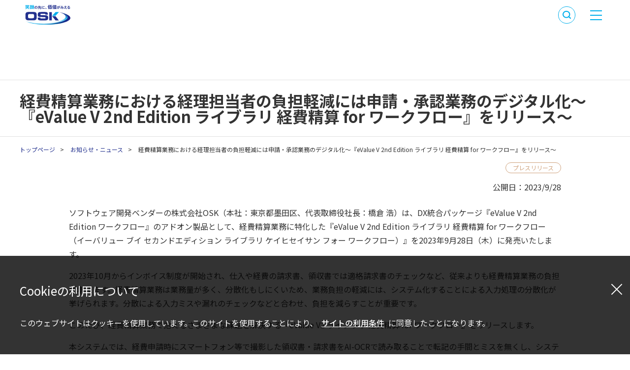

--- FILE ---
content_type: text/html
request_url: https://www.kk-osk.co.jp/news/press/press_2023092801.html
body_size: 57577
content:
<!DOCTYPE html>
<html lang="ja">
<head prefix="og: https://ogp.me/ns#">
<meta charset="UTF-8">
<meta name="format-detection" content="telephone=no">
<meta name="viewport" content="width=device-width,initial-scale=1.0,shrink-to-fit=no">
<title>経費精算業務における経理担当者の負担軽減には申請・承認業務のデジタル化～『eValue V 2nd Edition ライブラリ 経費精算 for ワークフロー』をリリース～ | お知らせ・ニュース | ソフトウェア開発/受託開発/コンサルティングのＯＳＫ</title>
<meta name="robots" content="index,follow">
<meta name="description" content="ソフトウェア開発ベンダーの株式会社OSKは、経費精算業務に特化した『eValue V 2nd Edition ライブラリ 経費精算 for ワークフロー』を、2023年9月28日（木）に発売いたします。">
<meta property="og:site_name" content="ソフトウェア開発/受託開発/コンサルティングのＯＳＫ">
<meta property="og:title" content="経費精算業務における経理担当者の負担軽減には申請・承認業務のデジタル化～『eValue V 2nd Edition ライブラリ 経費精算 for ワークフロー』をリリース～ | お知らせ・ニュース | ソフトウェア開発/受託開発/コンサルティングのＯＳＫ">
<meta property="og:type" content="article">
<meta property="og:url" content="https://www.kk-osk.co.jp/news/press/press_2023092801.html">
<meta property="og:image" content="https://www.kk-osk.co.jp/img_files/common/images/ogp.png">
<meta property="og:description" content="ソフトウェア開発ベンダーの株式会社OSKは、経費精算業務に特化した『eValue V 2nd Edition ライブラリ 経費精算 for ワークフロー』を、2023年9月28日（木）に発売いたします。">
<link rel="canonical" href="https://www.kk-osk.co.jp/news/press/press_2023092801.html">
<!-- Favicon -->
<link rel="icon" href="../../img_files/common/favicon.ico" type="/img_files/common/vnd.microsoft.icon" >
<link rel="apple-touch-icon" sizes="180x180" href="../../img_files/common/apple-touch-icon.png">
<!-- Favicon -->
<!-- ▼css  -->
<link rel="stylesheet" href="../../cssjs_common/css/common.css">
<link rel="stylesheet" href="../../cssjs_common/css/news.css">
<!-- ▼google fonts  -->
<link href="https://fonts.googleapis.com/css2?family=Noto+Sans+JP:wght@100;300;400;500;700;900&display=swap" rel="stylesheet">
<link href="https://fonts.googleapis.com/css2?family=Ubuntu:wght@500&display=swap" rel="stylesheet">
<!-- ▼js  -->
<script src="https://ajax.googleapis.com/ajax/libs/jquery/3.6.0/jquery.min.js"></script>
<!-- Google Tag Manager -->
<script>(function(w,d,s,l,i){w[l]=w[l]||[];w[l].push({'gtm.start':
new Date().getTime(),event:'gtm.js'});var f=d.getElementsByTagName(s)[0],
j=d.createElement(s),dl=l!='dataLayer'?'&l='+l:'';j.async=true;j.src=
'https://www.googletagmanager.com/gtm.js?id='+i+dl;f.parentNode.insertBefore(j,f);
})(window,document,'script','dataLayer','GTM-MH9MG3');</script>
<!-- End Google Tag Manager -->
</head>
<body id="news_detail">
<!-- Google Tag Manager (noscript) -->
<noscript><iframe src="https://www.googletagmanager.com/ns.html?id=GTM-MH9MG3" 
height="0" width="0" style="display:none;visibility:hidden"></iframe></noscript>
<!-- End Google Tag Manager (noscript) -->
<header class="header pc-header">
<div class="header__wrap">
<div class="header__inner">
<div class="header__logo">
<a href="../../index.html" class="header__logo__link linkHover01">
<img src="../../img_files/common/svg/logo_osk.svg" alt="笑顔の先に、価値がみえる」株式会社ＯＳＫ">
</a>
</div>
<div class="header__item">
<div class="header__btnWrap">
<form class="keywordForm off" name="search" action="../../mt/mt-estraier.cgi" method="get">
<label>
<input type="text" placeholder="フリーワードを入力" name="query" id="q" value="" autocomplete="off" data-sitesearch="_searchwindow" />
<input type="submit" />
<input type="hidden" name="offset" value="1" />
<input type="hidden" name="limit" value="" />
<input type="hidden" name="blog_id" value="8" />
<input type="hidden" name="target" value="8" />
<input type="hidden" name="target" value="12" />
<input type="hidden" name="target" value="13" />
<input type="hidden" name="target" value="14" />
<input type="hidden" name="target" value="15" />
<input type="hidden" name="target" value="16" />
<input type="hidden" name="target" value="17" />
</label>
</form>
<div class="btn02 btn02--skyblue"><a href="../../products/trial/index.html" class="btn02__link"><span class="btn02__txt">製品の無料体験版</span></a></div>
<div class="btn02 btn02--skyblue"><a href="../../ssl/cf_question/index.html" class="btn02__link" target="_blank"><span class="btn02__txt">お問い合わせ</span></a></div>
<div class="btn02 btn02--skyblue"><a href="../../catalog/index.html" class="btn02__link" target="_blank"><span class="btn02__txt">カタログ・資料一覧</span></a></div>
</div>
<nav class="gnav">
<ul class="gnav__list">
<li class="gnav__list-list gnavMenuBtn">
<span href="../../products/index.html" class="gnav__list-link lineLink">
製品・サービス情報
</span>
</li>
<li class="gnav__list-list">
<a href="../../support/index.html" class="gnav__list-link lineLink">
動作検証状況
</a>
</li>
<li class="gnav__list-list">
<a href="../../promotion/index.html" class="gnav__list-link lineLink">
お役立ち情報
</a>
</li>
<li class="gnav__list-list">
<a href="../../case/index.html" class="gnav__list-link lineLink">
導入事例
</a>
</li>
<li class="gnav__list-list gnavMenuBtn">
<span href="../../corporate/index.html" class="gnav__list-link lineLink">
企業情報
</span>
</li>
<li class="gnav__list-list">
<a href="../../corporate/recruit/index.html" target="_blank" class="gnav__list-link lineLink blank--blue">
新卒採用情報
</a>
</li>
</ul>
</nav>
</div>
</div>
</div>
<div class="hdCntMenu hdCntMenu--ser">
<div class="sec__inner">
<div class="hdCntMenu__cate">
<p class="btn01"><a href="../../products/index.html" class="btn01__link"><span class="lineLink">製品・サービス情報</span><span class="linkIcon"></span></a></p>
<div class="hdCntMenu__close"><span class="hdCntMenu__close__btn"></span></div>
</div>
<div class="hdCntMenu__menu">
<div class="searchBox">
<div>
<ul id="searchTab" class="searchTab">
<li id="search_solution" class="searchTab__li active"><span class="lineLink">製品・サービス名<br>から探す</span></li>
<li id="search_purpose" class="searchTab__li"><span class="lineLink">業務目的で探す</span></li>
<li id="search_Industry" class="searchTab__li"><span class="lineLink">業種別製品・サービス<br>を探す</span></li>
</ul>
</div>
<div class="searchTabItem active">
<div class="searchTabItem__section searchTabItem__section--2to1">
<div>
<p class="heading03"><a href="../../products/dx/index.html" class="searchList__link"><span class="searchList__txt lineLink">DX統合パッケージ</span></a></p>
<ul class="searchList searchList--serv">
<li class="searchList__li">
<a href="../../products/dx/smile.html" class="searchList__link"><span class="searchList__txt lineLink">SMILE V Air / SMILE V 2nd Edition</span></a>
<ul class="searchList searchList--serv">
<li class="searchList__li"><a href="../../products/dx/hanbai.html" class="searchList__link"><span class="searchList__txt lineLink">販売</span></a></li>
<li class="searchList__li"><a href="../../products/dx/kaikei.html" class="searchList__link"><span class="searchList__txt lineLink">会計</span></a></li>
<li class="searchList__li"><a href="../../products/dx/jinjikyuyo.html" class="searchList__link"><span class="searchList__txt lineLink">人事給与</span></a></li>
<li class="searchList__li"><a href="../../products/dx/qc.html" class="searchList__link"><span class="searchList__txt lineLink">CRM QuickCreator</span></a></li>
<li class="searchList__li"><a href="../../products/dx/cti.html" class="searchList__link"><span class="searchList__txt lineLink">CTI</span></a></li>
<li class="searchList__li"><a href="../../products/smile_v_industry/fujin.html" class="searchList__link"><span class="searchList__txt lineLink">生産革新 Fu-jin</span></a></li>
<li class="searchList__li"><a href="../../products/smile_v_industry/raijin.html" class="searchList__link"><span class="searchList__txt lineLink">生産革新 Raijin</span></a></li>
<li class="searchList__li"><a href="../../products/smile_v_industry/ryujin.html" class="searchList__link"><span class="searchList__txt lineLink">生産革新 Ryu-jin</span></a></li>
<li class="searchList__li"><a href="../../products/smile_v_industry/blendjin.html" class="searchList__link"><span class="searchList__txt lineLink">生産革新 Blendjin</span></a></li>
<li class="searchList__li"><a href="../../products/air_v_industry/wunjin.html" class="searchList__link"><span class="searchList__txt lineLink">生産革新 Wun-jin</span></a></li>
</ul>
</li>
<li class="searchList__li">
<a href="../../products/dx/evalue.html" class="searchList__link"><span class="searchList__txt lineLink">eValue V Air / eValue V 2nd Edition</span></a>
<ul class="searchList searchList--serv">
<li class="searchList__li"><a href="../../products/dx/workflow.html" class="searchList__link"><span class="searchList__txt lineLink">ワークフロー</span></a></li>
<li class="searchList__li"><a href="../../products/dx/document.html" class="searchList__link"><span class="searchList__txt lineLink">ドキュメント管理</span></a></li>
<li class="searchList__li"><a href="../../products/dx/scheduler.html" class="searchList__link"><span class="searchList__txt lineLink">スケジューラ</span></a></li>
<li class="searchList__li"><a href="../../products/dx/communication.html" class="searchList__link"><span class="searchList__txt lineLink">コミュニケーション</span></a></li>
</ul>
<br>
<a href="../../products/dx/sales.html" class="searchList__link"><span class="searchList__txt lineLink">セールスマネジメント</span></a>
<br>
<br>
<a href="../../products/dx/mini.html" class="searchList__link"><span class="searchList__txt lineLink">eValue V Air mini</span></a>
<br>
<br>
<a href="../../products/smile_v_industry/index.html" class="searchList__link"><span class="searchList__txt lineLink">業種別製品一覧はこちら</span></a>
</li>
</ul>
</div>
<div>
<p class="heading03"><a href="../../products/develop/index.html" class="searchList__link"><span class="searchList__txt lineLink">受託開発</span></a></p>
<ul class="searchList searchList--serv">
<li class="searchList__li"><a href="../../products/ms365/index.html" class="searchList__link"><span class="searchList__txt lineLink">Microsoft365</span></a></li>
<li class="searchList__li"><a href="../../products/filemaker/index.html" class="searchList__link"><span class="searchList__txt lineLink">FileMaker</span></a></li>
<li class="searchList__li"><a href="../../products/genexus/index.html" class="searchList__link"><span class="searchList__txt lineLink">GeneXus</span></a></li>
<li class="searchList__li"><a href="../../products/notes/index.html" class="searchList__link"><span class="searchList__txt lineLink">ノーツソリューション</span></a></li>
</ul>
<p class="heading03">その他</p>
<ul class="searchList searchList--serv">
<li class="searchList__li"><a href="../../products/accountmainte/index.html" class="searchList__link"><span class="searchList__txt lineLink">アカウントメンテナンスツール</span></a></li>
<li class="searchList__li"><a href="../../products/expert_cad/index.html" class="searchList__link"><span class="searchList__txt lineLink">EXPERT-CAD</span></a></li>
<li class="searchList__li"><a href="../../products/elearning/index.html" class="searchList__link"><span class="searchList__txt lineLink">eラーニング</span></a></li>
<li class="searchList__li"><a href="../../products/consult/index.html" class="searchList__link"><span class="searchList__txt lineLink">情報マネジメントコンサルティング</span></a></li>
</ul>
</div>
</div>
</div>
<div class="searchTabItem">
<div class="searchTabItem__section">
<ul class="searchList searchList--serv">
<li class="searchList__li"><a href="../../products/index.html?keyword=業務効率化" class="searchList__link"><span class="searchList__txt lineLink">DX・業務効率化</span></a></li>
<li class="searchList__li"><a href="../../products/index.html?business=営業支援,顧客管理" class="searchList__link"><span class="searchList__txt lineLink">営業支援・顧客管理</span></a></li>
<li class="searchList__li"><a href="../../products/index.html?business=スケジュール管理" class="searchList__link"><span class="searchList__txt lineLink">スケジュール管理</span></a></li>
<li class="searchList__li"><a href="../../products/index.html?business=販売" class="searchList__link"><span class="searchList__txt lineLink">売上・仕入・在庫管理</span></a></li>
<li class="searchList__li"><a href="../../products/index.html?business=文書管理" class="searchList__link"><span class="searchList__txt lineLink">文書の電子化</span></a></li>
<li class="searchList__li"><a href="../../products/index.html?business=情報共有・意見収集" class="searchList__link"><span class="searchList__txt lineLink">情報共有・意見収集</span></a></li>
<li class="searchList__li"><a href="../../products/index.html?business=会計" class="searchList__link"><span class="searchList__txt lineLink">帳簿の作成・会計業務</span></a></li>
<li class="searchList__li"><a href="../../products/index.html?business=申請・承認" class="searchList__link"><span class="searchList__txt lineLink">申請・承認の電子化</span></a></li>
<li class="searchList__li"><a href="../../products/index.html?business=開発" class="searchList__link"><span class="searchList__txt lineLink">ノーコード開発</span></a></li>
<li class="searchList__li"><a href="../../products/index.html?business=人事給与" class="searchList__link"><span class="searchList__txt lineLink">給与計算・人事管理</span></a></li>
</ul>
</div>
</div>
<div class="searchTabItem">
<div class="searchTabItem__section searchTabItem__section--2to1">
<div>
<p class="heading03"><a href="../../products/smile_v_industry/index.html" class="searchList__link"><span class="searchList__txt lineLink">業種別製品・サービス一覧</span></a></p>
<ul class="searchList searchList--serv">
<li class="searchList__li">
<a href="../../products/smile_v_industry/seisan.html"><span class="searchList__txt lineLink"><strong>生産管理システム</strong></span></a>
<ul class="searchList searchList--serv">
<li class="searchList__li"><a href="../../products/smile_v_industry/fujin.html" class="searchList__link"><span class="searchList__txt lineLink">組立製造業</span></a></li>
<li class="searchList__li"><a href="../../products/smile_v_industry/raijin.html" class="searchList__link"><span class="searchList__txt lineLink">繰返・個別生産 製造業</span></a></li>
<li class="searchList__li"><a href="../../products/smile_v_industry/ryujin.html" class="searchList__link"><span class="searchList__txt lineLink">繰返量産加工生産 製造業</span></a></li>
<li class="searchList__li"><a href="../../products/smile_v_industry/blendjin.html" class="searchList__link"><span class="searchList__txt lineLink">配合製造業</span></a></li>
<li class="searchList__li"><a href="../../products/air_v_industry/wunjin.html" class="searchList__link"><span class="searchList__txt lineLink">多品種小ロット生産 製造業</span></a></li>
</ul>
</li>
<li class="searchList__li">
<span><strong>販売管理システム</strong></span>
<ul class="searchList searchList--serv">
<li class="searchList__li"><a href="../../products/smile_v_industry/truckstar.html" class="searchList__link"><span class="searchList__txt lineLink">運送業</span></a></li>
<li class="searchList__li"><a href="../../products/smile_v_industry/aparevo.html" class="searchList__link"><span class="searchList__txt lineLink">アパレル業</span></a></li>
<li class="searchList__li"><a href="../../products/smile_v_industry/foodmaster.html" class="searchList__link"><span class="searchList__txt lineLink">食品卸売業</span></a></li>
<li class="searchList__li"><a href="../../products/smile_v_industry/powersteel.html" class="searchList__link"><span class="searchList__txt lineLink">鋼材卸業・加工業</span></a></li>
<li class="searchList__li"><a href="../../products/smile_v_industry/powercubic.html" class="searchList__link"><span class="searchList__txt lineLink">建材・木材卸売業</span></a></li>
<li class="searchList__li"><a href="../../products/smile_v_industry/quicksyuppan.html" class="searchList__link"><span class="searchList__txt lineLink">出版業</span></a></li>
<li class="searchList__li"><a href="../../products/smile_v_industry/smarttsuhan.html" class="searchList__link"><span class="searchList__txt lineLink">通信販売業</span></a></li>
<li class="searchList__li"><a href="../../products/smile_v_industry/bmmanager.html" class="searchList__link"><span class="searchList__txt lineLink">ビルメンテナンス業</span></a></li>
<li class="searchList__li"><a href="../../products/smile_v_industry/hyperrecycle.html" class="searchList__link"><span class="searchList__txt lineLink">産業廃棄物収集・処理業者</span></a></li>
<li class="searchList__li"><a href="../../products/smile_v_industry/rentarrange.html" class="searchList__link"><span class="searchList__txt lineLink">レンタル業</span></a></li>
<li class="searchList__li"><a href="../../products/smile_v_industry/fukushiyougu.html" class="searchList__link"><span class="searchList__txt lineLink">福祉用具供給業</span></a></li>
</ul>
</li>
</div>
<div>
<p class="heading03">&nbsp; </p>
<ul class="searchList searchList--serv">
<li class="searchList__li">
<span><strong>原価管理システム</strong></span>
<ul class="searchList searchList--serv">
<li class="searchList__li"><a href="../../products/smile_v_industry/costmanager.html" class="searchList__link"><span class="searchList__txt lineLink">建設業</span></a></li>
</ul>
</li>
<br>
<li class="searchList__li">
<span><strong>見積管理システム</strong></span>
<ul class="searchList searchList--serv">
<li class="searchList__li"><a href="../../products/smile_v_industry/powermitsumori.html" class="searchList__link"><span class="searchList__txt lineLink">建設業</span></a></li>
</ul>
</li>
<br>
<li class="searchList__li">
<span><strong>収支管理システム</strong></span>
<ul class="searchList searchList--serv">
<li class="searchList__li"><a href="../../products/smile_v_industry/projectdirector.html" class="searchList__link"><span class="searchList__txt lineLink">サービス業</span></a></li>
</ul>
</li>
<br>
<li class="searchList__li">
<span><strong>会計システム</strong></span>
<ul class="searchList searchList--serv">
<li class="searchList__li"><a href="../../products/smile_v_industry/publicinterest.html" class="searchList__link"><span class="searchList__txt lineLink">公益法人</span></a></li>
</ul>
</li>
</ul>
</div>
</div>
</div>
</div>
</div>
</div>
</div>
</div>
</div>
<div class="hdCntMenu hdCntMenu--corp">
<div class="sec__inner">
<div class="hdCntMenu__cate">
<p class="btn01"><a href="../../corporate/index.html" class="btn01__link"><span class="lineLink">企業情報</span><span class="linkIcon"></span></a></p>
<div class="hdCntMenu__close"><span class="hdCntMenu__close__btn"></span></div>
</div>
<div class="hdCntMenu__menu">
<div class="searchBox">
<div class="searchTabItem active">
<div class="searchTabItem__section">
<ul class="searchList searchList--serv">
<li class="searchList__li"><a href="../../corporate/business.html" class="searchList__link"><span class="searchList__txt lineLink">事業内容</span></a></li>
<li class="searchList__li"><a href="../../corporate/information.html" class="searchList__link"><span class="searchList__txt lineLink">会社概要</span></a></li>
<li class="searchList__li"><a href="../../corporate/message.html" class="searchList__link"><span class="searchList__txt lineLink">社長メッセージ</span></a></li>
<li class="searchList__li"><a href="../../corporate/history.html" class="searchList__link"><span class="searchList__txt lineLink">沿革</span></a></li>
<li class="searchList__li"><a href="../../corporate/map.html" class="searchList__link"><span class="searchList__txt lineLink">事業所一覧</span></a></li>
<li class="searchList__li"><a href="../../corporate/announcement.html" class="searchList__link"><span class="searchList__txt lineLink">決算公告</span></a></li>
<li class="searchList__li"><a href="../../corporate/recruit/index.html" target="_blank" class="searchList__link"><span class="searchList__txt lineLink">採用情報</span></a></li>
<li class="searchList__li"><a href="../../corporate/partner/index.html" class="searchList__link"><span class="searchList__txt lineLink">パートナープログラム</span></a></li>
<li class="searchList__li"><a href="../../corporate/partner/api.html" class="searchList__link"><span class="searchList__txt lineLink">API連携開発パートナー制度</span></a></li>
</ul>
</div>
</div>
<div class="searchTabItem">
<div class="searchTabItem__section">
<ul class="searchList searchList--serv">
<li class="searchList__li"><a href="../../products/index.html?filter=販売" class="searchList__link"><span class="searchList__txt lineLink">売上・仕入・在庫管理</span></a></li>
<li class="searchList__li"><a href="../../products/index.html?filter=スケジュール管理" class="searchList__link"><span class="searchList__txt lineLink">スケジュール管理</span></a></li>
<li class="searchList__li"><a href="../../products/index.html?filter=情報共有・意見収集" class="searchList__link"><span class="searchList__txt lineLink">情報共有・意見収集</span></a></li>
<li class="searchList__li"><a href="../../products/index.html?filter=会計" class="searchList__link"><span class="searchList__txt lineLink">帳簿の作成・会計業務</span></a></li>
<li class="searchList__li"><a href="../../products/index.html?filter=人事給与" class="searchList__link"><span class="searchList__txt lineLink">給与計算・人事管理</span></a></li>
<li class="searchList__li"><a href="../../products/index.html?filter=開発" class="searchList__link"><span class="searchList__txt lineLink">オリジナルのシステム作成</span></a></li>
<li class="searchList__li"><a href="../../products/index.html?filter=申請" class="searchList__link"><span class="searchList__txt lineLink">申請・承認の電子化</span></a></li>
<li class="searchList__li"><a href="../../products/index.html?filter=文書管理" class="searchList__link"><span class="searchList__txt lineLink">文書の電子化</span></a></li>
</ul>
</div>
</div>
</div>
</div>
</div>
</div>
<div class="menubg pcOnly"></div>
</header>
<header class="header sp-header">
<div class="header__inner">
<div class="header__logo">
<a href="../../index.html">
<img src="../../img_files/common/svg/logo_osk.svg" alt="笑顔の先に、価値がみえる」株式会社ＯＳＫ">
</a>
</div>
<div class="header__item">
<div class="hdSearchLink"><img src="../../img_files/common/svg/icon_search.svg" alt="" class="hdSearchLink__img"></div>
<button id="js-humberger" type="button" class="humberger" aria-controls="navigation" aria-expanded="false">
<span class="humberger__line"></span>
</button>
<div class="header__nav-area js-nav-area" id="navigation">
<nav class="spGnav">
<div class="spGnav__cate acoTabBtn"><span class="spGnav__txt">製品・サービス情報</span></div>
<ul class="acoTabItem">
<li class="spGnav__cate">
<a href="../../products/index.html" class="spGnav__link">製品・サービス情報</a>
</li>
<li>
<ul class="spGnav__search">
<li class="spGnav__searchLi">
<span class="spGnav__link">業務目的から探す</span>
</li>
<li class="spGnav__searchLi">
<span class="spGnav__link">製品・サービス名から探す</span>
</li>
<li class="spGnav__searchLi">
<span class="spGnav__link">業種別製品・サービスを探す</span>
</li>
</ul>
</li>
</ul>
<div class="spGnav__cate"><a href="../../support/index.html" class="spGnav__link">動作検証状況</a></div>
<div class="spGnav__cate acoTabBtn"><span class="spGnav__txt">お役立ち情報</span></div>
<ul class="acoTabItem">
<li class="spGnav__cate">
<a href="../../promotion/index.html" class="spGnav__link">お役立ち情報</a>
</li>
<li>
<ul class="spGnav__search">
<li class="spGnav__searchLi">
<span class="spGnav__link">カテゴリから探す</span>
</li>
</ul>
</li>
</ul>
<div class="spGnav__cate"><a href="../../case/index.html" class="spGnav__link">導入事例</a></div>
<div class="spGnav__cate"><a href="../../corporate/index.html" class="spGnav__link">企業情報</a></div>
<div class="spGnav__cate"><a href="../../corporate/recruit/index.html" target="_blank" class="spGnav__link blank--blue">新卒採用情報</a></div>
<ul class="spGnav__otherLinkList">
<li class="spGnav__otherLink"><a href="../../products/trial/index.html" class="spGnav__otherLink__link">体験版の申込み</a></li>
<li class="spGnav__otherLink"><a href="../../ssl/cf_question/index.html" class="spGnav__otherLink__link" target="_blank">お問い合わせ</a></li>
<li class="spGnav__otherLink"><a href="../../catalog/index.html" class="spGnav__otherLink__link" target="_blank">カタログダウンロード</a></li>
</ul>
</nav>
</div>
<div class="hdSearchItem">
<div class="hdSearch">
<form class="keywordForm" name="search" action="../../mt/mt-estraier.cgi" method="get">
<label>
<input type="text" placeholder="フリーワードを入力" name="query" id="q" value="" autocomplete="off" data-sitesearch="_searchwindow" />
<input type="submit" />
<input type="hidden" name="offset" value="1" />
<input type="hidden" name="limit" value="" />
<input type="hidden" name="blog_id" value="8" />
<input type="hidden" name="target" value="8" />
<input type="hidden" name="target" value="12" />
<input type="hidden" name="target" value="13" />
<input type="hidden" name="target" value="14" />
<input type="hidden" name="target" value="15" />
<input type="hidden" name="target" value="16" />
<input type="hidden" name="target" value="17" />
</label>
</form>
<div class="hdSearch__close"><span class="hdSearch__close__txt">閉じる</span></div>
</div>
<div class="hdSearchItem__close"></div>
</div>
</div>
</div>
<div class="spSearchItem">
<div class="spSearchItem__wrap">
<p class="spGnav__cate"><span class="spGnav__txt">業務目的から探す</span></p>
<ul class="spSearchItem__list">
<li class="spSearchItem__li"><a href="../../products/index.html?keyword=業務効率化" class="spGnav__link">DX・業務効率化</a></li>
<li class="spSearchItem__li"><a href="../../products/index.html?business=営業支援,顧客管理" class="spGnav__link">営業支援・顧客管理</a></li>
<li class="spSearchItem__li"><a href="../../products/index.html?business=スケジュール管理" class="spGnav__link">スケジュール管理</a></li>
<li class="spSearchItem__li"><a href="../../products/index.html?business=販売" class="spGnav__link">売上・仕入・在庫管理</a></li>
<li class="spSearchItem__li"><a href="../../products/index.html?business=文書管理" class="spGnav__link">文書の電子化</a></li>
<li class="spSearchItem__li"><a href="../../products/index.html?business=情報共有・意見収集" class="spGnav__link">情報共有・意見収集</a></li>
<li class="spSearchItem__li"><a href="../../products/index.html?business=会計" class="spGnav__link">帳簿の作成・会計業務</a></li>
<li class="spSearchItem__li"><a href="../../products/index.html?business=申請・承認" class="spGnav__link">申請・承認の電子化</a></li>
<li class="spSearchItem__li"><a href="../../products/index.html?business=開発" class="spGnav__link">ノーコード開発</a></li>
<li class="spSearchItem__li"><a href="../../products/index.html?business=人事給与" class="spGnav__link">給与計算・人事管理</a></li>
</ul>
<div class="spSearchItem__back"><span class="spSearchItem__back__txt">戻る</span></div>
</div>
<div class="spSearchItem__closeBox"></div>
</div>
<div class="spSearchItem">
<div class="spSearchItem__wrap">
<p class="spGnav__cate"><span class="spGnav__txt">製品・サービス名から探す</span></p>
<div class="spSearchItem__list">
<div class="spGnav__cate"><a href="../../products/dx/index.html" class="spGnav__link">DX統合パッケージ</a></div>
<div class="spGnav__cate">
<div class="acoTabBtn"><span class="spGnav__link">SMILE V Air / SMILE V 2nd Edition</span></div>
<ul class="acoTabItem">
<li class="spSearchItem__li"><a href="../../products/dx/smile.html" class="spGnav__link">SMILE V Air / SMILE V 2nd Edition</a></li>
<li class="spSearchItem__li"><a href="../../products/dx/hanbai.html" class="spGnav__link">- 販売</a></li>
<li class="spSearchItem__li"><a href="../../products/dx/kaikei.html" class="spGnav__link">- 会計</a></li>
<li class="spSearchItem__li"><a href="../../products/dx/jinjikyuyo.html" class="spGnav__link">- 人事給与</a></li>
<li class="spSearchItem__li"><a href="../../products/dx/qc.html" class="spGnav__link">- CRM QuickCreator</a></li>
<li class="spSearchItem__li"><a href="../../products/dx/cti.html" class="spGnav__link">- CTI</a></li>
<li class="spSearchItem__li"><a href="../../products/smile_v_industry/fujin.html" class="spGnav__link">- 生産革新 Fu-jin</a></li>
<li class="spSearchItem__li"><a href="../../products/smile_v_industry/raijin.html" class="spGnav__link">- 生産革新 Raijin</a></li>
<li class="spSearchItem__li"><a href="../../products/smile_v_industry/ryujin.html" class="spGnav__link">- 生産革新 Ryu-jin</a></li>
<li class="spSearchItem__li"><a href="../../products/smile_v_industry/blendjin.html" class="spGnav__link">- 生産革新 Blendjin</a></li>
<li class="spSearchItem__li"><a href="../../products/air_v_industry/wunjin.html" class="spGnav__link">- 生産革新 Wun-jin</a></li>
</ul>
</div>
<div class="spGnav__cate">
<div class="acoTabBtn"><span class="spGnav__link">eValue V Air / eValue V 2nd Edition</span></div>
<ul class="acoTabItem">
<li class="spSearchItem__li"><a href="../../products/dx/evalue.html" class="spGnav__link">eValue V Air / eValue V 2nd Edition</a></li>
<li class="spSearchItem__li"><a href="../../products/dx/workflow.html" class="spGnav__link">- ワークフロー</a></li>
<li class="spSearchItem__li"><a href="../../products/dx/document.html" class="spGnav__link">- ドキュメント管理</a></li>
<li class="spSearchItem__li"><a href="../../products/dx/scheduler.html" class="spGnav__link">- スケジューラ</a></li>
<li class="spSearchItem__li"><a href="../../products/dx/communication.html" class="spGnav__link">- コミュニケーション</a></li>
</ul>
</div>
<div class="spGnav__cate"><a href="../../products/dx/sales.html" class="spGnav__link">セールスマネジメント</a></div>
<div class="spGnav__cate"><a href="../../products/dx/mini.html" class="spGnav__link">eValue V Air mini</a></div>
<div class="spGnav__cate"><a href="../../products/smile_v_industry/index.html" class="spGnav__link">業種別製品一覧はこちら</a></div>
<div class="spGnav__cate"><a href="../../products/ms365/index.html" class="spGnav__link">Microsoft365</a></div>
<div class="spGnav__cate"><a href="../../products/filemaker/index.html" class="spGnav__link">FileMaker</a></div>
<div class="spGnav__cate"><a href="../../products/genexus/index.html" class="spGnav__link">GeneXus</a></div>
<div class="spGnav__cate"><a href="../../products/notes/index.html" class="spGnav__link">ノーツソリューション</a></div>
<div class="spGnav__cate"><a href="../../products/accountmainte/index.html" class="spGnav__link">アカウントメンテナンスツール</a></div>
<div class="spGnav__cate"><a href="../../products/expert_cad/index.html" class="spGnav__link">EXPERT-CAD</a></div>
<div class="spGnav__cate"><a href="../../products/elearning/index.html" class="spGnav__link">eラーニング</a></div>
<div class="spGnav__cate"><a href="../../products/consult/index.html" class="spGnav__link">情報マネジメントコンサルティング</a></div>
</div>
<div class="spSearchItem__back"><span class="spSearchItem__back__txt">戻る</span></div>
</div>
<div class="spSearchItem__closeBox"></div>
</div>
<div class="spSearchItem">
<div class="spSearchItem__wrap">
<p class="spGnav__cate"><span class="spGnav__txt">業種別製品・サービスを探す</span></p>
<div class="spSearchItem__list">
<div class="spGnav__cate"><a href="../../products/smile_v_industry/index.html" class="spGnav__link">業種別製品・サービス一覧</a></div>
<div class="spGnav__cate">
<div class="acoTabBtn"><span class="spGnav__link">生産管理システム</span></div>
<ul class="acoTabItem">
<li class="spSearchItem__li"><a href="../../products/smile_v_industry/index.html#seizou" class="spGnav__link">製造業向け生産管理一覧</a></li>
<li class="spSearchItem__li"><a href="../../products/smile_v_industry/fujin.html" class="spGnav__link">- 組立製造業</a></li>
<li class="spSearchItem__li"><a href="../../products/smile_v_industry/raijin.html" class="spGnav__link">- 繰返・個別生産 製造業</a></li>
<li class="spSearchItem__li"><a href="../../products/smile_v_industry/ryujin.html" class="spGnav__link">- 繰返量産加工生産 製造業</a></li>
<li class="spSearchItem__li"><a href="../../products/smile_v_industry/blendjin.html" class="spGnav__link">- 配合製造業</a></li>
<li class="spSearchItem__li"><a href="../../products/air_v_industry/wunjin.html" class="spGnav__link">- 多品種小ロット生産 製造業</a></li>
</ul>
</div>
<div class="spGnav__cate">
<div class="acoTabBtn"><span class="spGnav__link">販売管理システム</span></div>
<ul class="acoTabItem">
<li class="spSearchItem__li"><a href="../../products/smile_v_industry/truckstar.html" class="spGnav__link">- 運送業</a></li>
<li class="spSearchItem__li"><a href="../../products/smile_v_industry/aparevo.html" class="spGnav__link">- アパレル業</a></li>
<li class="spSearchItem__li"><a href="../../products/smile_v_industry/foodmaster.html" class="spGnav__link">- 食品卸売業</a></li>
<li class="spSearchItem__li"><a href="../../products/smile_v_industry/powersteel.html" class="spGnav__link">- 鋼材卸業・加工業</a></li>
<li class="spSearchItem__li"><a href="../../products/smile_v_industry/powercubic.html" class="spGnav__link">- 建材・木材卸売業</a></li>
<li class="spSearchItem__li"><a href="../../products/smile_v_industry/quicksyuppan.html" class="spGnav__link">- 出版業</a></li>
<li class="spSearchItem__li"><a href="../../products/smile_v_industry/smarttsuhan.html" class="spGnav__link">- 通信販売業</a></li>
<li class="spSearchItem__li"><a href="../../products/smile_v_industry/bmmanager.html" class="spGnav__link">- ビルメンテナンス業</a></li>
<li class="spSearchItem__li"><a href="../../products/smile_v_industry/hyperrecycle.html" class="spGnav__link">- 産業廃棄物収集・処理業者</a></li>
<li class="spSearchItem__li"><a href="../../products/smile_v_industry/rentarrange.html" class="spGnav__link">- レンタル業</a></li>
<li class="spSearchItem__li"><a href="../../products/smile_v_industry/fukushiyougu.html" class="spGnav__link">- 福祉用具供給業</a></li>
</ul>
</div>
<div class="spGnav__cate">
<div class="acoTabBtn"><span class="spGnav__link">原価管理システム</span></div>
<ul class="acoTabItem">
<li class="spSearchItem__li"><a href="../../products/smile_v_industry/costmanager.html" class="spGnav__link">建設業</a></li>
</ul>
</div>
<div class="spGnav__cate">
<div class="acoTabBtn"><span class="spGnav__link">見積管理システム</span></div>
<ul class="acoTabItem">
<li class="spSearchItem__li"><a href="../../products/smile_v_industry/powermitsumori.html" class="spGnav__link">建設業</a></li>
</ul>
</div>
<div class="spGnav__cate">
<div class="acoTabBtn"><span class="spGnav__link">収支管理システム</span></div>
<ul class="acoTabItem">
<li class="spSearchItem__li"><a href="../../products/smile_v_industry/projectdirector.html" class="spGnav__link">サービス業</a></li>
</ul>
</div>
<div class="spGnav__cate">
<div class="acoTabBtn"><span class="spGnav__link">会計システム</span></div>
<ul class="acoTabItem">
<li class="spSearchItem__li"><a href="../../products/smile_v_industry/publicinterest.html" class="spGnav__link">公益法人</a></li>
</ul>
</div>
</div>
<div class="spSearchItem__back"><span class="spSearchItem__back__txt">戻る</span></div>
</div>
<div class="spSearchItem__closeBox"></div>
</div>
<div class="spSearchItem">
<div class="spSearchItem__wrap">
<p class="spGnav__cate"><span class="spGnav__txt">カテゴリから探す</span></p>
<ul class="spSearchItem__list">
<li class="spSearchItem__li"><a href="../../promotion/explain/index.html" class="spGnav__link">ちょこ解シリーズ</a></li>
<li class="spSearchItem__li"><a href="../../promotion/knowledge/index.html" class="spGnav__link">知識のツボシリーズ</a></li>
<li class="spSearchItem__li"><a href="../../promotion/got_it/index.html" class="spGnav__link">なるほど！シリーズ</a></li>
<li class="spSearchItem__li"><a href="../../promotion/utilize/index.html" class="spGnav__link">製品利用シリーズ</a></li>
<li class="spSearchItem__li"><a href="../../promotion/column/index.html" class="spGnav__link">専門家コラム</a></li>
</ul>
<div class="spSearchItem__back"><span class="spSearchItem__back__txt">戻る</span></div>
</div>
<div class="spSearchItem__closeBox"></div>
</div>
<div class="menubg spOnly"></div>
</header>
<main class="main">
<div>
<h1 class="mainTitle"><span>経費精算業務における経理担当者の負担軽減には申請・承認業務のデジタル化～『eValue V 2nd Edition ライブラリ 経費精算 for ワークフロー』をリリース～</span></h1>
</div>
<div class="breadcrumb">
<div class="breadcrumb__inner">
<a href="../../index.html" class="breadcrumb__link">トップページ</a><span class="breadcrumb__arrow">></span>
<a href="../index.html" class="breadcrumb__link">お知らせ・ニュース</a><span class="breadcrumb__arrow">></span>
<span class="breadcrumb__current">経費精算業務における経理担当者の負担軽減には申請・承認業務のデジタル化～『eValue V 2nd Edition ライブラリ 経費精算 for ワークフロー』をリリース～</span>
</div>
</div>
<div class="mainInner max1000">
<div class="sec article__header">
<div class="tagWrap tagWrap--right">
<span class="tag"><span class="tag__txt">プレスリリース</span></span>
</div>
<p class="updateDate updateDate--right">公開日：2023/9/28</p>
</div>
<div class="sec">
<p>ソフトウェア開発ベンダーの株式会社OSK（本社：東京都墨田区、代表取締役社長：橋倉 浩）は、DX統合パッケージ『eValue V 2nd Edition ワークフロー』のアドオン製品として、経費精算業務に特化した『eValue V 2nd Edition ライブラリ 経費精算 for ワークフロー（イーバリュー ブイ セカンドエディション ライブラリ ケイヒセイサン フォー ワークフロー）』を2023年9月28日（木）に発売いたします。</p>
<p>2023年10月からインボイス制度が開始され、仕入や経費の請求書、領収書では適格請求書のチェックなど、従来よりも経費精算業務の負担が増えます。経費精算業務は業務量が多く、分散化もしにくいため、業務負担の軽減には、システム化することによる入力処理の分散化が挙げられます。分散による入力ミスや漏れのチェックなどと合わせ、負担を減らすことが重要です。</p>
<p>このたび、経費精算業務で抱えるさまざまな課題を解決する『eValue V2 ライブラリ 経費精算 for ワークフロー』をリリースします。</p>
<p>本システムでは、経費申請時にスマートフォン等で撮影した領収書・請求書をAI-OCRで読み取ることで転記の手間とミスを無くし、システムによる入力漏れチェックで確認作業を削減します。また、承認データを利用した支払データ、銀行振込データの出力も行えるため、経理担当者の事務処理負担を大幅に軽減します。</p>
<p style="margin-bottom:3em;">出力データは、会計システムで仕訳データとして取り込み、伝票入力効率を上げることも可能です。弊社製品以外にも、協業先であるピー・シー・エー株式会社がサービスを提供している「PCAクラウド 会計」で取り込めます。</p>
<div><img src="images/2023092801.png" alt="eValue V 2nd Edition ライブラリ 経費精算 for ワークフロー " width="1431" height="674" /></div>
<p style="margin-top:3em;">『eValue V2 ライブラリ 経費精算 for ワークフロー』は、汎用的なワークフローをベースにした経費精算システムであり、電子帳簿保存法にも対応可能なため、経理業務の大幅な効率化に貢献します。</p>
<p style="margin-bottom:2em;">今後もお客様のニーズに合わせた製品／サービス提供を行ってまいります。</p>
<p>■DX統合パッケージ ご紹介ページ<br /> <a href="../../products/evalue_v/index.html?p">https://www.kk-osk.co.jp/products/evalue_v/index.html</a></p>
<div class="sec">
<h3>販売開始日</h3>
<p>2023年9月28日（木）</p>
<p class="attention m-mb0">クラウド版のeValue V Airについても同様の機能を提供いたします。提供開始日等の詳細に関してはお問い合わせください。</p>
<p class="attention m-mb0"">「eValue V」は株式会社OSKの登録商標です。</p>
<p class="attention">文中に記載の製品名等固有名詞は各社の登録商標または商標です。</p>
</div>
<div class="sec">
<h3>本件に関するお問い合わせ先</h3>
<div class="frame--bgblue">
<h4>株式会社OSK コーポレートサイト：</h4>
<p><a href="https://www.kk-osk.co.jp">https://www.kk-osk.co.jp</a></p>
</div>
<div class="frame--bgblue">
<h4>お客様お問い合わせ先</h4>
<p>株式会社OSK マーケティング本部 販売促進課</p>
<p>TEL：03-5610-1651</p>
<p>FAX：03-5610-1692</p>
<p>e-mail：<a href="mailto:webmaster@kk-osk.co.jp">webmaster@kk-osk.co.jp</a></p>
</div>
<div class="frame--bgblue">
<h4>報道関係お問い合わせ先</h4>
<p>株式会社OSK マーケティング本部 広報担当</p>
<p>TEL：03-5610-1670</p>
<p>FAX：03-5610-1692</p>
<p>e-mail：<a href="mailto:koho@kk-osk.co.jp">koho@kk-osk.co.jp</a></p>
</div>
</div>
</div>
</div>
<div class="secBG--blue01">
<section class="contactArea">
<a href="../../ssl/cf_question/index.html" class="contactArea__link" target="_blank">
<div class="contactArea__inner01">
<div class="contactArea__inner02">
<div>
<h3 class="contactArea__ttl">ご購入前の<br class="spOnly">製品/サービス <br class="spOnly">お問い合わせ<span
class="contactArea__ttl__sub">Contact</span></h3>
<p class="contactArea__txt contactArea__txt--wh">企業のDX化や業務効率化に関するお悩みは「株式会社 OSK」へお気軽にご相談ください。</p>
</div>
<div class="btn01"><span class="linkIcon linkIcon--wh"></span></div>
</div>
</div>
</a>
</section>
<section class="catalog">
<div class="sec__inner">
<div class="catalog__inner">
<h2 class="heading01 --left">カタログダウンロード<span>Catalog</span></h2>
<ul class="catalogList">
<li class="catalogList__li">
<a href="../../catalog/index.html" class="catalogList__link" target="_blank">
<figure class="catalogList__img"><img src="../../img_files/catalog/catalog_bundle.jpg" alt=""></figure>
<h3 class="catalogList__ttl">カタログ・資料一覧</h3>
<p class="catalogList__txt">無料でダウンロードいただける製品カタログ・お役立ち資料の一覧ページです。製品導入の際の参考にご利用ください。</p>
</a>
</li>
</ul>
</div>
</div>
</section>
</div>
</main>
<footer>
<nav class="ftSiteLinks">
<div class="sec__inner">
<ul class="ftSiteLinks__cateList">
<li class="ftSiteLinks__cateLi">
<div class="ftSiteLinks__cateName acoTabBtn"><a href="../../products/index.html" class="ftSiteLinks__cateLink"><span class="lineLink">製品・サービス情報</span></a></div>
<div class="ftSiteLinks__catePages acoTabItem">
<ul class="ftSiteLinks__pageLinkList">
<li class="ftSiteLinks__pageLinkLi"><a href="../../products/dx/index.html" class="ftSiteLinks__pageLink"><span class="lineLink">DX統合パッケージSMILE＆eValue</span></a></li>
<li class="ftSiteLinks__pageLinkLi"><a href="../../products/dx/smile.html" class="ftSiteLinks__pageLink"><span class="lineLink">SMILE V Air / SMILE V 2nd Edition</span></a></li>
<li class="ftSiteLinks__pageLinkLi"><a href="../../products/dx/hanbai.html" class="ftSiteLinks__pageLink"><span class="lineLink">販売管理システム</span></a></li>
<li class="ftSiteLinks__pageLinkLi"><a href="../../products/dx/kaikei.html" class="ftSiteLinks__pageLink"><span class="lineLink">会計システム</span></a></li>
<li class="ftSiteLinks__pageLinkLi"><a href="../../products/dx/jinjikyuyo.html" class="ftSiteLinks__pageLink"><span class="lineLink">人事給与システム</span></a></li>
<li class="ftSiteLinks__pageLinkLi"><a href="../../products/dx/qc.html" class="ftSiteLinks__pageLink"><span class="lineLink">ノーコードアプリ開発ツール</span></a></li>
<li class="ftSiteLinks__pageLinkLi"><a href="../../products/dx/cti.html" class="ftSiteLinks__pageLink"><span class="lineLink">CTIシステム</span></a></li>
<li class="ftSiteLinks__pageLinkLi"><a href="../../products/smile_v_industry/index.html" class="ftSiteLinks__pageLink"><span class="lineLink">業種別製品</span></a></li>
</ul>
<ul class="ftSiteLinks__pageLinkList">
<li class="ftSiteLinks__pageLinkLi"><a href="../../products/dx/evalue.html" class="ftSiteLinks__pageLink"><span class="lineLink">eValue V Air / eValue V 2nd Edition</span></a></li>
<li class="ftSiteLinks__pageLinkLi"><a href="../../products/dx/document.html" class="ftSiteLinks__pageLink"><span class="lineLink">文書管理システム</span></a></li>
<li class="ftSiteLinks__pageLinkLi"><a href="../../products/dx/workflow.html" class="ftSiteLinks__pageLink"><span class="lineLink">申請・承認ワークフローシステム</span></a></li>
<li class="ftSiteLinks__pageLinkLi"><a href="../../products/dx/scheduler.html" class="ftSiteLinks__pageLink"><span class="lineLink">スケジュール管理ツール</span></a></li>
<li class="ftSiteLinks__pageLinkLi"><a href="../../products/dx/communication.html" class="ftSiteLinks__pageLink"><span class="lineLink">社内コミュニケーションツール</span></a></li>
<li class="ftSiteLinks__pageLinkLi"><a href="../../products/dx/sales.html" class="ftSiteLinks__pageLink"><span class="lineLink">営業支援ツール(SFA)</span></a></li>
<li class="ftSiteLinks__pageLinkLi"><a href="../../products/dx/mini.html" class="ftSiteLinks__pageLink"><span class="lineLink">eValue V Air mini</span></a></li>
<li class="ftSiteLinks__pageLinkLi"><a href="../../products/smile_v_rakumy/index.html" class="ftSiteLinks__pageLink"><span class="lineLink">らくらくマイナンバー</span></a></li>
<li class="ftSiteLinks__pageLinkLi"><a href="../../products/expert_cad/index.html" class="ftSiteLinks__pageLink"><span class="lineLink">EXPERT-CAD</span></a></li>
</ul>
<ul class="ftSiteLinks__pageLinkList">
<li class="ftSiteLinks__pageLinkLi"><a href="../../products/elearning/index.html" class="ftSiteLinks__pageLink"><span class="lineLink">eラーニングソリューション</span></a></li>
<li class="ftSiteLinks__pageLinkLi"><a href="../../products/ms365/index.html" class="ftSiteLinks__pageLink"><span class="lineLink">Microsoft365ソリューション</span></a></li>
<li class="ftSiteLinks__pageLinkLi"><a href="../../products/filemaker/index.html" class="ftSiteLinks__pageLink"><span class="lineLink">FileMakerソリューション</span></a></li>
<li class="ftSiteLinks__pageLinkLi"><a href="../../products/genexus/index.html" class="ftSiteLinks__pageLink"><span class="lineLink">GeneXusソリューション</span></a></li>
<li class="ftSiteLinks__pageLinkLi"><a href="../../products/develop/index.html" class="ftSiteLinks__pageLink"><span class="lineLink">受託アプリケーション開発</span></a></li>
<li class="ftSiteLinks__pageLinkLi"><a href="../../products/consult/index.html" class="ftSiteLinks__pageLink"><span class="lineLink">情報マネジメントコンサルティング</span></a></li>
<li class="ftSiteLinks__pageLinkLi"><a href="../../products/notes/index.html" class="ftSiteLinks__pageLink"><span class="lineLink">ノーツソリューション</span></a></li>
<li class="ftSiteLinks__pageLinkLi"><a href="../../products/accountmainte/index.html" class="ftSiteLinks__pageLink"><span class="lineLink">アカウントメンテナンスツール</span></a></li>      
</ul>
</div>
</li>
<li class="ftSiteLinks__cateLi">
<div class="ftSiteLinks__cateName"><a href="../../products/trial/index.html" class="ftSiteLinks__cateLink"><span class="lineLink">製品体験版</span></a></div>
<div class="ftSiteLinks__cateName acoTabBtn"><a href="../../catalog/index.html" class="ftSiteLinks__cateLink"><span class="lineLink">カタログダウンロード</span></a></div>
<div class="ftSiteLinks__cateName"><a href="../../support/index.html" class="ftSiteLinks__cateLink"><span class="lineLink">動作検証状況</span></a></div>
<div class="ftSiteLinks__cateName acoTabBtn"><a href="../../promotion/index.html" class="ftSiteLinks__cateLink"><span class="lineLink">お役立ち情報</span></a></div>
<div class="ftSiteLinks__catePages acoTabItem">
<ul class="ftSiteLinks__pageLinkList">
<li class="ftSiteLinks__pageLinkLi"><a href="../../promotion/gallery/index.html" class="ftSiteLinks__pageLink"><span class="lineLink">動画ギャラリー</span></a></li>
</ul>
</div>
<div class="ftSiteLinks__cateName"><a href="../../case/index.html" class="ftSiteLinks__cateLink"><span class="lineLink">導入事例</span></a></div>
<div class="ftSiteLinks__cateName acoTabBtn"><a href="../../event/index.html" class="ftSiteLinks__cateLink"><span class="lineLink">イベント情報</span></a></div>
<div class="ftSiteLinks__catePages acoTabItem">
<ul class="ftSiteLinks__pageLinkList">
<li class="ftSiteLinks__pageLinkLi"><a href="../../event/index.html" class="ftSiteLinks__pageLink"><span class="lineLink">開催予定のイベント・セミナー</span></a></li>
<li class="ftSiteLinks__pageLinkLi"><a href="../../event/regular/index.html" class="ftSiteLinks__pageLink"><span class="lineLink">トライアルセミナー</span></a></li>
<li class="ftSiteLinks__pageLinkLi"><a href="../../event/ondemand/index.html" class="ftSiteLinks__pageLink"><span class="lineLink">オンデマンドセミナー</span></a></li>
</ul>
</div>
</li>
<li class="ftSiteLinks__cateLi">
<div class="ftSiteLinks__cateName acoTabBtn"><a href="../index.html" class="ftSiteLinks__cateLink"><span class="lineLink">お知らせ・ニュース</span></a></div>
<div class="ftSiteLinks__catePages acoTabItem">
<ul class="ftSiteLinks__pageLinkList">
<li class="ftSiteLinks__pageLinkLi"><a href="../index.html?filter=プレスリリース" class="ftSiteLinks__pageLink"><span class="lineLink">プレスリリース</span></a></li>
<li class="ftSiteLinks__pageLinkLi"><a href="../index.html?filter=新着情報" class="ftSiteLinks__pageLink"><span class="lineLink">新着情報</span></a></li>              
<li class="ftSiteLinks__pageLinkLi"><a href="../index.html?filter=サポート情報" class="ftSiteLinks__pageLink"><span class="lineLink">サポート情報</span></a></li>
</ul>
</div>
<div class="ftSiteLinks__cateName acoTabBtn"><a href="../../corporate/index.html" class="ftSiteLinks__cateLink"><span class="lineLink">企業情報</span></a></div>
<div class="ftSiteLinks__catePages acoTabItem">
<ul class="ftSiteLinks__pageLinkList">
<li class="ftSiteLinks__pageLinkLi"><a href="../../corporate/information.html" class="ftSiteLinks__pageLink"><span class="lineLink">会社概要</span></a></li>
<li class="ftSiteLinks__pageLinkLi"><a href="../../corporate/recruit/index.html" target="_blank" class="ftSiteLinks__pageLink"><span class="lineLink">採用情報</span></a></li>
<li class="ftSiteLinks__pageLinkLi"><a href="../../corporate/partner/index.html" class="ftSiteLinks__pageLink"><span class="lineLink">パートナープログラム</span></a></li>
</ul>
</div>
</li>
<li class="ftSiteLinks__cateLi">
<div class="ftSiteLinks__cateName"><a href="../../ssl/cf_question/index.html" class="ftSiteLinks__cateLink" target="_blank"><span class="lineLink">お問い合わせ</span></a></div>
<div class="ftSiteLinks__cateName acoTabBtn"><span class="ftSiteLinks__cateLink">各種ポリシー・方針</span></div>
<div class="ftSiteLinks__catePages acoTabItem">
<ul class="ftSiteLinks__pageLinkList">
<li class="ftSiteLinks__pageLinkLi"><a href="../../corporate/privacy/index.html" class="ftSiteLinks__pageLink"><span class="lineLink">個人情報保護方針</span></a></li>
<li class="ftSiteLinks__pageLinkLi"><a href="../../corporate/privacy/management.html" class="ftSiteLinks__pageLink"><span class="lineLink">個人情報の取り扱いについて</span></a></li>
<li class="ftSiteLinks__pageLinkLi"><a href="../../corporate/privacy/purpose.html" class="ftSiteLinks__pageLink"><span class="lineLink">個人情報の利用目的について</span></a></li>
<li class="ftSiteLinks__pageLinkLi"><a href="../../corporate/privacy/mynumber_purpose.html" class="ftSiteLinks__pageLink"><span class="lineLink">特定個人情報等の取扱方針</span></a></li>
<li class="ftSiteLinks__pageLinkLi"><a href="../../corporate/aboutweb.html" class="ftSiteLinks__pageLink"><span class="lineLink">サイトの利用条件</span></a></li>
<li class="ftSiteLinks__pageLinkLi"><a href="../../corporate/trademark.html" class="ftSiteLinks__pageLink"><span class="lineLink">商標表示について</span></a></li>
<li class="ftSiteLinks__pageLinkLi"><a href="../../corporate/health_management.html" class="ftSiteLinks__pageLink"><span class="lineLink">健康経営方針</span></a></li>
<li class="ftSiteLinks__pageLinkLi"><a href="https://www.otsuka-shokai.co.jp/corporate/csr/plan/customer-harassment-policy.html"  target="_blank" class="blank ftSiteLinks__pageLink"><span class="lineLink">カスタマーハラスメントに対する基本方針</span></a></li>
</ul>
</div>
<div class="ftSiteLinks__cateName"><a href="../../corporate/sitemap.html" class="ftSiteLinks__cateLink"><span class="lineLink">サイトマップ</span></a></div>
</li>
</ul>
</div>
</nav>
<div class="ftInner">
<div class="ftSns">
<p class="ftSns__youtube"><a href="https://www.youtube.com/channel/UCvKj-nNok-onTtPOn81AHOg" target="_blank" class="ftSns__youtube__link">株式会社OSK 公式Youtube</a></p>
<ul class="ftSns__list">
<li class="ftSns__li"><a href="https://privacymark.jp/" class="ftSns__link linkHover01" target="_blank"><img src="../../img_files/common/img_privacy.png" alt="OSKはプライバシーマークを取得しています。"></a></li>
<li class="ftSns__li"><a href="https://www.saj.or.jp/activity/project/psq/" class="ftSns__link linkHover01" target="_blank"><img src="../../img_files/common/img_psg.png" alt="OSKはPSQ認証を取得しています。"></a></li>
<li class="ftSns__li"><a href="https://www.smartsme.go.jp/" class="ftSns__link linkHover01" target="_blank"><img src="../../img_files/common/img_sme.png" alt="経済産業省認定 Smart SME Supporter 第1号-18100074"></a></li>
</ul>
</div>
<div class="ftAccess">
<div class="ftAccess__img"><a href="../../index.html" class="linkHover01"><img src="../../img_files/common/svg/logo_osk.svg" alt="笑顔の先に、価値がみえる」株式会社ＯＳＫ"></a></div>
<p class="ftAccess__txt">
<span class="ftAccess__txt__txt01">株式会社OSK <br class="spOnly">(英文社名 OSK Co., LTD.)</span>
<span class="ftAccess__txt__txt02">〒130-0013<br>東京都墨田区錦糸1-2-1 アルカセントラル 9F</span>
</p>
</div>
</div>
<p class="copyRight">Copyright &copy;2025 OSK Co., LTD. All Rights Reserved.</p>
</footer>
<div class="ptBtn"><a href="#"><span class="linkIcon linkIcon--skyblue"></span></a></div>
<div class="confirmCookie"><div class="confirmCookie__inner"><div class="confirmCookie__head"><p>Cookieの利用について</p></div><div class="confirmCookie__body"><p>このウェブサイトはクッキーを使用しています。このサイトを使用することにより、<a class="confirmCookie__link" href="../../corporate/aboutweb.html">サイトの利用条件</a>に同意したことになります。</p></div><button type="button" aria-label="閉じる" id="cookieConsentButton"></button></div></div>
<!-- js -->
<script src="../../cssjs_common/js/slick.min.js"></script>
<script src="../../cssjs_common/js/rwdImageMaps.min.js"></script>
<script src="../../cssjs_common/js/slider.js"></script>
<script src="../../cssjs_common/js/jquery.cookie.js"></script>
<script src="../../cssjs_common/js/common.js"></script>
</body>
</html>



--- FILE ---
content_type: text/css
request_url: https://www.kk-osk.co.jp/cssjs_common/css/common.css
body_size: 193899
content:
@charset "UTF-8";


/*!
 * ress.css • v1.2.2
 * MIT License
 * github.com/filipelinhares/ress
 */
html {
  -webkit-box-sizing: border-box;
  box-sizing: border-box;
  overflow-y: scroll;
  -webkit-text-size-adjust: 100%;
}

*, :after, :before {
  background-repeat: no-repeat;
  -webkit-box-sizing: inherit;
  box-sizing: inherit;
}

:after, :before {
  text-decoration: inherit;
  vertical-align: inherit;
}

* {
  padding: 0;
  margin: 0;
}

audio:not([controls]) {
  display: none;
  height: 0;
}

hr {
  overflow: visible;
}

article, aside, details, figcaption, figure, footer, header, main, menu, nav, section, summary {
  display: block;
}

summary {
  display: list-item;
}

small {
  font-size: 80%;
}

[hidden], template {
  display: none;
}

abbr[title] {
  border-bottom: 1px dotted;
  text-decoration: none;
}

a {
  background-color: transparent;
  -webkit-text-decoration-skip: objects;
}

a:active, a:hover {
  outline-width: 0;
}

code, kbd, pre, samp {
  font-family: monospace,monospace;
}

b, strong {
  font-weight: bolder;
}

dfn {
  font-style: italic;
}

mark {
  background-color: #ff0;
  color: #000;
}

sub, sup {
  font-size: 75%;
  line-height: 0;
  position: relative;
  vertical-align: baseline;
}

sub {
  bottom: -.25em;
}

sup {
  top: -.5em;
}

input {
  border-radius: 0;
}

[role=button], [type=button], [type=reset], [type=submit], button {
  cursor: pointer;
}

[disabled] {
  cursor: default;
}

[type=number] {
  width: auto;
}

[type=search] {
  -webkit-appearance: textfield;
}

[type=search]::-webkit-search-cancel-button, [type=search]::-webkit-search-decoration {
  -webkit-appearance: none;
}

textarea {
  overflow: auto;
  resize: vertical;
}

button, input, optgroup, select, textarea {
  font: inherit;
}

optgroup {
  font-weight: 700;
}

button {
  overflow: visible;
}

[type=button]::-moz-focus-inner, [type=reset]::-moz-focus-inner, [type=submit]::-moz-focus-inner, button::-moz-focus-inner {
  border-style: 0;
  padding: 0;
}

[type=button]::-moz-focus-inner, [type=reset]::-moz-focus-inner, [type=submit]::-moz-focus-inner, button:-moz-focusring {
  outline: 1px dotted ButtonText;
}

[type=reset], [type=submit], button, html [type=button] {
  -webkit-appearance: button;
}

button, select {
  text-transform: none;
}

button, input, select, textarea {
  background-color: transparent;
  border-style: none;
  color: inherit;
}

select {
  -moz-appearance: none;
  -webkit-appearance: none;
}

select::-ms-expand {
  display: none;
}

select::-ms-value {
  color: currentColor;
}

legend {
  border: 0;
  color: inherit;
  display: table;
  max-width: 100%;
  white-space: normal;
}

::-webkit-file-upload-button {
  -webkit-appearance: button;
  font: inherit;
}

[type=search] {
  -webkit-appearance: textfield;
  outline-offset: -2px;
}

img {
  border-style: none;
}

progress {
  vertical-align: baseline;
}

svg:not(:root) {
  overflow: hidden;
}

audio, canvas, progress, video {
  display: inline-block;
}

[aria-busy=true] {
  cursor: progress;
}

[aria-controls] {
  cursor: pointer;
}

[aria-disabled] {
  cursor: default;
}

::-moz-selection {
  background-color: #b3d4fc;
  color: #000;
  text-shadow: none;
}

::selection {
  background-color: #b3d4fc;
  color: #000;
  text-shadow: none;
}

* {
  -webkit-box-sizing: border-box;
  box-sizing: border-box;
  word-break: break-word;
}

html {
  font-size: 62.5%;
  height: 100%;
}

body {
  overflow: hidden;
  margin: 0;
}

ul, ol {
  list-style: none;
}

a {
  text-decoration: none;
}

input {
  -webkit-appearance: none;
  border-radius: 0;
}

img {
  vertical-align: top;
  width: 100%;
  height: auto;
  image-rendering: -webkit-optimize-contrast;
}

a {
  color: inherit;
}

/* Slider */
.slick-slider {
  position: relative;
  display: block;
  -webkit-box-sizing: border-box;
  box-sizing: border-box;
  -webkit-touch-callout: none;
  -webkit-user-select: none;
  -moz-user-select: none;
  -ms-user-select: none;
  user-select: none;
  -ms-touch-action: pan-y;
  touch-action: pan-y;
  -webkit-tap-highlight-color: transparent;
}

.slick-list {
  position: relative;
  overflow: hidden;
  display: block;
  margin: 0;
  padding: 0;
}

.slick-list:focus {
  outline: none;
}

.slick-list.dragging {
  cursor: pointer;
  cursor: hand;
}

.slick-slider .slick-track,
.slick-slider .slick-list {
  -webkit-transform: translate3d(0, 0, 0);
  transform: translate3d(0, 0, 0);
}

.slick-track {
  position: relative;
  left: 0;
  top: 0;
  display: block;
  margin-left: auto;
  margin-right: auto;
}

.slick-track:before, .slick-track:after {
  content: "";
  display: table;
}

.slick-track:after {
  clear: both;
}

.slick-loading .slick-track {
  visibility: hidden;
}

.slick-slide {
  float: left;
  height: 100%;
  min-height: 1px;
  display: none;
}

[dir="rtl"] .slick-slide {
  float: right;
}

.slick-slide img {
  display: block;
}

.slick-slide.slick-loading img {
  display: none;
}

.slick-slide.dragging img {
  pointer-events: none;
}

.slick-initialized .slick-slide {
  display: block;
}

.slick-loading .slick-slide {
  visibility: hidden;
}

.slick-vertical .slick-slide {
  display: block;
  height: auto;
  border: 1px solid transparent;
}

.slick-arrow.slick-hidden {
  display: none;
}

/* Slider */
/* Icons */
@font-face {
  font-family: "slick";
  src: url("./fonts/slick.eot");
  src: url("./fonts/slick.eot?#iefix") format("embedded-opentype"), url("./fonts/slick.woff") format("woff"), url("./fonts/slick.ttf") format("truetype"), url("./fonts/slick.svg#slick") format("svg");
  font-weight: normal;
  font-style: normal;
}

/* Arrows */
.slick-prev,
.slick-next {
  position: absolute;
  display: block;
  height: 20px;
  width: 20px;
  line-height: 0px;
  font-size: 0px;
  cursor: pointer;
  background: transparent;
  color: transparent;
  top: 50%;
  -webkit-transform: translate(0, -50%);
  transform: translate(0, -50%);
  padding: 0;
  border: none;
  outline: none;
}

.slick-prev:hover, .slick-prev:focus,
.slick-next:hover,
.slick-next:focus {
  outline: none;
  background: transparent;
  color: transparent;
}

.slick-prev:hover:before, .slick-prev:focus:before,
.slick-next:hover:before,
.slick-next:focus:before {
  opacity: 1;
}

.slick-prev.slick-disabled:before,
.slick-next.slick-disabled:before {
  opacity: 0.25;
}

.slick-prev:before,
.slick-next:before {
  font-family: "slick";
  font-size: 20px;
  line-height: 1;
  color: white;
  opacity: 0.75;
  -webkit-font-smoothing: antialiased;
  -moz-osx-font-smoothing: grayscale;
}

.slick-prev {
  left: -25px;
}

[dir="rtl"] .slick-prev {
  left: auto;
  right: -25px;
}

.slick-prev:before {
  content: "←";
}

[dir="rtl"] .slick-prev:before {
  content: "→";
}

.slick-next {
  right: -25px;
}

[dir="rtl"] .slick-next {
  left: -25px;
  right: auto;
}

.slick-next:before {
  content: "→";
}

[dir="rtl"] .slick-next:before {
  content: "←";
}

/* Dots */
.slick-dotted.slick-slider {
  margin-bottom: 30px;
}

.slick-dots {
  position: absolute;
  bottom: -25px;
  list-style: none;
  display: block;
  text-align: center;
  padding: 0;
  margin: 0;
  width: 100%;
}

.slick-dots li {
  position: relative;
  display: inline-block;
  height: 20px;
  width: 20px;
  margin: 0 5px;
  padding: 0;
  cursor: pointer;
}

.slick-dots li button {
  border: 0;
  background: transparent;
  display: block;
  height: 20px;
  width: 20px;
  outline: none;
  line-height: 0px;
  font-size: 0px;
  color: transparent;
  padding: 5px;
  cursor: pointer;
}

.slick-dots li button:hover, .slick-dots li button:focus {
  outline: none;
}

.slick-dots li button:hover:before, .slick-dots li button:focus:before {
  opacity: 1;
}

.slick-dots li button:before {
  position: absolute;
  top: 0;
  left: 0;
  content: "•";
  width: 20px;
  height: 20px;
  font-family: "slick";
  font-size: 6px;
  line-height: 20px;
  text-align: center;
  color: black;
  opacity: 0.25;
  -webkit-font-smoothing: antialiased;
  -moz-osx-font-smoothing: grayscale;
}

.slick-dots li.slick-active button:before {
  color: black;
  opacity: 0.75;
}

/*!
 * ress.css • v1.2.2
 * MIT License
 * github.com/filipelinhares/ress
 */
html {
  -webkit-box-sizing: border-box;
  box-sizing: border-box;
  overflow-y: scroll;
  -webkit-text-size-adjust: 100%;
}

*, :after, :before {
  background-repeat: no-repeat;
  -webkit-box-sizing: inherit;
  box-sizing: inherit;
}

:after, :before {
  text-decoration: inherit;
  vertical-align: inherit;
}

* {
  padding: 0;
  margin: 0;
}

audio:not([controls]) {
  display: none;
  height: 0;
}

hr {
  overflow: visible;
}

article, aside, details, figcaption, figure, footer, header, main, menu, nav, section, summary {
  display: block;
}

summary {
  display: list-item;
}

small {
  font-size: 80%;
}

[hidden], template {
  display: none;
}

abbr[title] {
  border-bottom: 1px dotted;
  text-decoration: none;
}

a {
  background-color: transparent;
  -webkit-text-decoration-skip: objects;
}

a:active, a:hover {
  outline-width: 0;
}

code, kbd, pre, samp {
  font-family: monospace,monospace;
}

b, strong {
  font-weight: bolder;
}

dfn {
  font-style: italic;
}

mark {
  background-color: #ff0;
  color: #000;
}

sub, sup {
  font-size: 75%;
  line-height: 0;
  position: relative;
  vertical-align: baseline;
}

sub {
  bottom: -.25em;
}

sup {
  top: -.5em;
}

input {
  border-radius: 0;
}

[role=button], [type=button], [type=reset], [type=submit], button {
  cursor: pointer;
}

[disabled] {
  cursor: default;
}

[type=number] {
  width: auto;
}

[type=search] {
  -webkit-appearance: textfield;
}

[type=search]::-webkit-search-cancel-button, [type=search]::-webkit-search-decoration {
  -webkit-appearance: none;
}

textarea {
  overflow: auto;
  resize: vertical;
}

button, input, optgroup, select, textarea {
  font: inherit;
}

optgroup {
  font-weight: 700;
}

button {
  overflow: visible;
}

[type=button]::-moz-focus-inner, [type=reset]::-moz-focus-inner, [type=submit]::-moz-focus-inner, button::-moz-focus-inner {
  border-style: 0;
  padding: 0;
}

[type=button]::-moz-focus-inner, [type=reset]::-moz-focus-inner, [type=submit]::-moz-focus-inner, button:-moz-focusring {
  outline: 1px dotted ButtonText;
}

[type=reset], [type=submit], button, html [type=button] {
  -webkit-appearance: button;
}

button, select {
  text-transform: none;
}

button, input, select, textarea {
  background-color: transparent;
  border-style: none;
  color: inherit;
}

select {
  -moz-appearance: none;
  -webkit-appearance: none;
}

select::-ms-expand {
  display: none;
}

select::-ms-value {
  color: currentColor;
}

legend {
  border: 0;
  color: inherit;
  display: table;
  max-width: 100%;
  white-space: normal;
}

::-webkit-file-upload-button {
  -webkit-appearance: button;
  font: inherit;
}

[type=search] {
  -webkit-appearance: textfield;
  outline-offset: -2px;
}

img {
  border-style: none;
}

progress {
  vertical-align: baseline;
}

svg:not(:root) {
  overflow: hidden;
}

audio, canvas, progress, video {
  display: inline-block;
}

[aria-busy=true] {
  cursor: progress;
}

[aria-controls] {
  cursor: pointer;
}

[aria-disabled] {
  cursor: default;
}

::-moz-selection {
  background-color: #b3d4fc;
  color: #000;
  text-shadow: none;
}

::selection {
  background-color: #b3d4fc;
  color: #000;
  text-shadow: none;
}

* {
  -webkit-box-sizing: border-box;
  box-sizing: border-box;
  word-break: break-word;
}

html {
  font-size: 62.5%;
  height: 100%;
}

body {
  overflow: hidden;
  margin: 0;
}

ul, ol {
  list-style: none;
}

a {
  text-decoration: none;
}

input {
  -webkit-appearance: none;
  border-radius: 0;
}

img {
  vertical-align: top;
  width: 100%;
  height: auto;
  image-rendering: -webkit-optimize-contrast;
}

a {
  color: inherit;
}

.lineLink {
  text-decoration: none;
  background-image: -webkit-gradient(linear, left top, right top, from(#23318e), to(#23318e));
  background-image: linear-gradient(90deg, #23318e, #23318e);
  background-repeat: no-repeat;
  background-position: left bottom;
  background-size: 0 1px;
  -webkit-transition: 0.3s;
  transition: 0.3s;
  display: inline;
}

.lineLink--sky {
  background-image: -webkit-gradient(linear, left top, right top, from(#00aeeb), to(#00aeeb));
  background-image: linear-gradient(90deg, #00aeeb, #00aeeb);
}

.linkHover01 {
  -webkit-transition: 0.1s;
  transition: 0.1s;
  position: relative;
  display: inline-block;
}

.linkHover01::after {
  content: '';
  width: 100%;
  height: 100%;
  position: absolute;
  top: 0;
  left: 0;
  opacity: 0;
  -webkit-transition: all 0.3s ease-in-out;
  transition: all 0.3s ease-in-out;
  background: #fff;
  display: block;
}

.slideImg {
  width: 100%;
  height: 90px;
  background-image: url("/img_files/top/logo_slider.png");
  background-repeat: repeat-x;
  background-size: contain;
  background-position: 0 0;
  -webkit-animation-name: slide_img;
  animation-name: slide_img;
  -webkit-animation-duration: 200s;
  animation-duration: 200s;
  -webkit-animation-iteration-count: infinite;
  animation-iteration-count: infinite;
  -webkit-animation-timing-function: linear;
  animation-timing-function: linear;
  position: relative;
}

@-webkit-keyframes slide_img {
  100% {
    background-position: -10000px 0;
  }
}

@keyframes slide_img {
  100% {
    background-position: -10000px 0;
  }
}

.rightToLeft {
  position: relative;
  -webkit-animation-name: rightToLeft;
  animation-name: rightToLeft;
  -webkit-animation-duration: 0.3s;
  animation-duration: 0.3s;
  -webkit-animation-timing-function: linear;
  animation-timing-function: linear;
}

@-webkit-keyframes rightToLeft {
  0% {
    right: -110vw;
  }
  100% {
    right: 0;
  }
}

@keyframes rightToLeft {
  0% {
    right: -110vw;
  }
  100% {
    right: 0;
  }
}

.m-left {
  text-align: left;
}

.m-center {
  text-align: center;
}

.m-center-spleft {
  text-align: center;
}

.m-right {
  text-align: right;
}

.m-mb0 {
  margin-bottom: 0 !important;
}

.importNews__wrap {
  display: -webkit-box;
  display: -ms-flexbox;
  display: flex;
  display: -ms-flex;
  display: -webkit-flex;
}

.importNews__ttl {
  background: #23318e;
  padding: 12px 30px;
  display: -webkit-box;
  display: -ms-flexbox;
  display: flex;
  display: -ms-flex;
  display: -webkit-flex;
  -webkit-box-pack: center;
  -ms-flex-pack: center;
  justify-content: center;
  -ms-justify-content: center;
  -webkit-justify-content: center;
  -webkit-box-align: center;
  -ms-flex-align: center;
  align-items: center;
}

.importNews__ttl__txt {
  line-height: 1.5;
  display: inline-block;
  font-size: 1.4rem;
  font-weight: bold;
  color: #fff;
  text-align: center;
}

.importNews__link:hover {
  color: #00aeeb;
}

.importNews__cnt {
  background: #f1f8fa;
  padding: 10px 30px;
  line-height: 1.5;
  width: calc(100% - 158px);
}

.importNews__time {
  font-size: 1.4rem;
  font-weight: 500;
  display: inline-block;
  padding-right: 1em;
  letter-spacing: 0.05em;
}

.importNews__txt {
  font-size: 1.4rem;
  font-weight: 500;
  letter-spacing: 0.05em;
}

/*!
 * ress.css • v1.2.2
 * MIT License
 * github.com/filipelinhares/ress
 */
html {
  -webkit-box-sizing: border-box;
  box-sizing: border-box;
  overflow-y: scroll;
  -webkit-text-size-adjust: 100%;
}

*, :after, :before {
  background-repeat: no-repeat;
  -webkit-box-sizing: inherit;
  box-sizing: inherit;
}

:after, :before {
  text-decoration: inherit;
  vertical-align: inherit;
}

* {
  padding: 0;
  margin: 0;
}

audio:not([controls]) {
  display: none;
  height: 0;
}

hr {
  overflow: visible;
}

article, aside, details, figcaption, figure, footer, header, main, menu, nav, section, summary {
  display: block;
}

summary {
  display: list-item;
}

small {
  font-size: 80%;
}

[hidden], template {
  display: none;
}

abbr[title] {
  border-bottom: 1px dotted;
  text-decoration: none;
}

a {
  background-color: transparent;
  -webkit-text-decoration-skip: objects;
}

a:active, a:hover {
  outline-width: 0;
}

code, kbd, pre, samp {
  font-family: monospace,monospace;
}

b, strong {
  font-weight: bolder;
}

dfn {
  font-style: italic;
}

mark {
  background-color: #ff0;
  color: #000;
}

sub, sup {
  font-size: 75%;
  line-height: 0;
  position: relative;
  vertical-align: baseline;
}

sub {
  bottom: -.25em;
}

sup {
  top: -.5em;
}

input {
  border-radius: 0;
}

[role=button], [type=button], [type=reset], [type=submit], button {
  cursor: pointer;
}

[disabled] {
  cursor: default;
}

[type=number] {
  width: auto;
}

[type=search] {
  -webkit-appearance: textfield;
}

[type=search]::-webkit-search-cancel-button, [type=search]::-webkit-search-decoration {
  -webkit-appearance: none;
}

textarea {
  overflow: auto;
  resize: vertical;
}

button, input, optgroup, select, textarea {
  font: inherit;
}

optgroup {
  font-weight: 700;
}

button {
  overflow: visible;
}

[type=button]::-moz-focus-inner, [type=reset]::-moz-focus-inner, [type=submit]::-moz-focus-inner, button::-moz-focus-inner {
  border-style: 0;
  padding: 0;
}

[type=button]::-moz-focus-inner, [type=reset]::-moz-focus-inner, [type=submit]::-moz-focus-inner, button:-moz-focusring {
  outline: 1px dotted ButtonText;
}

[type=reset], [type=submit], button, html [type=button] {
  -webkit-appearance: button;
}

button, select {
  text-transform: none;
}

button, input, select, textarea {
  background-color: transparent;
  border-style: none;
  color: inherit;
}

select {
  -moz-appearance: none;
  -webkit-appearance: none;
}

select::-ms-expand {
  display: none;
}

select::-ms-value {
  color: currentColor;
}

legend {
  border: 0;
  color: inherit;
  display: table;
  max-width: 100%;
  white-space: normal;
}

::-webkit-file-upload-button {
  -webkit-appearance: button;
  font: inherit;
}

[type=search] {
  -webkit-appearance: textfield;
  outline-offset: -2px;
}

img {
  border-style: none;
}

progress {
  vertical-align: baseline;
}

svg:not(:root) {
  overflow: hidden;
}

audio, canvas, progress, video {
  display: inline-block;
}

[aria-busy=true] {
  cursor: progress;
}

[aria-controls] {
  cursor: pointer;
}

[aria-disabled] {
  cursor: default;
}

::-moz-selection {
  background-color: #b3d4fc;
  color: #000;
  text-shadow: none;
}

::selection {
  background-color: #b3d4fc;
  color: #000;
  text-shadow: none;
}

* {
  -webkit-box-sizing: border-box;
  box-sizing: border-box;
  word-break: break-word;
}

html {
  font-size: 62.5%;
  height: 100%;
}

body {
  overflow: hidden;
  margin: 0;
}

ul, ol {
  list-style: none;
}

a {
  text-decoration: none;
}

input {
  -webkit-appearance: none;
  border-radius: 0;
}

img {
  vertical-align: top;
  width: 100%;
  height: auto;
  image-rendering: -webkit-optimize-contrast;
}

a {
  color: inherit;
}

.movieContents img {
  width: 100%;
}

.imgModal {
  position: fixed;
  top: 0;
  left: 0;
  width: 100%;
  height: 100vh;
  background-color: rgba(0, 0, 0, 0.8);
  display: none;
  z-index: 40;
}

.imgModal__inner {
  width: 100vw;
  height: 100vh;
}

.bigimg {
  position: absolute;
  width: calc(100% - 40px);
  max-width: 1200px;
  top: 0;
  left: 0;
  right: 0;
  bottom: 0;
  margin: auto;
  display: inline-block;
  height: -webkit-fit-content;
  height: -moz-fit-content;
  height: fit-content;
  max-height: calc(100vh - 80px);
  text-align: center;
  pointer-events: none;
}

.bigimg img {
  max-width: 100%;
  width: auto;
  max-height: calc(100vh - 80px);
  background: #fff;
}

.close-btn {
  position: fixed;
  display: -webkit-box;
  display: -ms-flexbox;
  display: flex;
  -webkit-box-align: center;
  -ms-flex-align: center;
  align-items: center;
  -webkit-box-pack: center;
  -ms-flex-pack: center;
  justify-content: center;
  top: 20px;
  right: 40px;
  width: 40px;
  height: 40px;
  font-size: 40px;
  color: #fff;
  cursor: pointer;
}

.close-btn a {
  color: #fff;
  text-decoration: none;
}

.newsList__li .imp {
  margin-left: 20px;
}

.newsList__li .imp::after {
  content: '';
  font-size: 1.6rem;
  font-weight: 500;
  font-family: "Ubuntu", sans-serif;
  width: 20px;
  height: 20px;
  display: inline-block;
  background: url(/img_files/common/svg/icon_exclamation.svg) no-repeat center;
  background-size: contain;
  position: relative;
  top: 3px;
}

.newsList__li .new::after {
  content: 'New';
  font-size: 1.6rem;
  font-weight: 500;
  color: #cc0000;
  margin-left: 20px;
  font-family: "Ubuntu", sans-serif;
}

.newsList__li span.lineLink {
  background-size: 0;
}

.newsList__li span.lineLink:hover {
  background-size: 0;
}

.newsList__li span.lineLink:hover .newsList__time, .newsList__li span.lineLink:hover .newsList__art {
  color: #323232;
}

.newsList__link {
  display: -webkit-box;
  display: -ms-flexbox;
  display: flex;
  display: -ms-flex;
  display: -webkit-flex;
  -webkit-box-align: center;
  -ms-flex-align: center;
  align-items: center;
  width: 100%;
  padding: 20px;
  border-bottom: 1px solid #e1e1e1;
}

.newsList__link:hover .newsList__time, .newsList__link:hover .newsList__art {
  color: #1d2088;
}

.newsList__link:hover .linkIcon {
  background: #23318e;
}

.newsList__link:hover .linkIcon::after {
  background: url(/img_files/common/svg/icon_arrow_wh.svg) no-repeat;
  background-size: contain;
}

.newsList__link:hover .linkIcon--wh {
  background: #fff;
}

.newsList__link:hover .linkIcon--wh::after {
  background: url(/img_files/common/svg/icon_arrow_bl.svg) no-repeat;
  background-size: contain;
}

.newsList__link:hover .linkIcon--pdf {
  background: #cc0000;
}

.newsList__link:hover .linkIcon--pdf::after {
  background: url(/img_files/common/svg/icon_pdf_on.svg) no-repeat center;
  background-size: contain;
}

.newsList__link:hover .linkIcon--external::after {
  background: url(/img_files/common/svg/icon_external_on.svg) no-repeat center;
  background-size: contain;
}

.newsList__inner {
  display: -webkit-box;
  display: -ms-flexbox;
  display: flex;
  display: -ms-flex;
  display: -webkit-flex;
  -webkit-box-pack: justify;
  -ms-flex-pack: justify;
  justify-content: space-between;
  -webkit-box-align: center;
  -ms-flex-align: center;
  align-items: center;
  width: calc(100% - 205px);
}

.newsList__time {
  display: inline-block;
  font-size: 1.6rem;
  padding-right: 15px;
  white-space: nowrap;
}

.newsList__tag {
  display: inline-block;
  font-size: 1.2rem;
  line-height: 1;
  background: #fff;
  border-radius: 12px;
  padding: 5px 0;
  border: 1px solid #000;
  min-width: 107px;
  text-align: center;
  margin-right: 15px;
}

.newsList__tag--newInfo {
  color: #cf9c00;
  border: 1px solid #ffe698;
}

.newsList__tag--press {
  color: #0dab48;
  border: 1px solid #b8f6cf;
}

.newsList__tag--support {
  color: #8942c5;
  border: 1px solid #e1c6f8;
}

.newsList__art {
  font-size: 1.6rem;
  display: inline-block;
  width: calc(100% - 75px);
  margin-bottom: 0 !important;
}

.newsList .linkIcon {
  width: 45px;
  min-width: 45px;
  height: 45px;
}

.artList {
  display: -webkit-box;
  display: -ms-flexbox;
  display: flex;
  display: -ms-flex;
  display: -webkit-flex;
  flex-wrap: wrap;
  -ms-flex-wrap: wrap;
  -webkit-flex-wrap: wrap;
}

.artList.slider.slick-initialized {
  display: block;
}

.artList__li {
  width: 30.8%;
  -webkit-box-shadow: 0px 6px 8px rgba(0, 0, 0, 0.1);
  box-shadow: 0px 6px 8px rgba(0, 0, 0, 0.1);
  margin-right: 3.75%;
  border-radius: 12px;
  -webkit-transition: 0.3s;
  transition: 0.3s;
  position: relative;
  bottom: 0;
  background: #fff;
}

.artList__li:hover {
  -webkit-box-shadow: 0px 8px 10px rgba(0, 0, 0, 0.2);
  box-shadow: 0px 8px 10px rgba(0, 0, 0, 0.2);
  bottom: 5px;
}

.artList__li:hover .artList__ttl, .artList__li:hover .artList__txt {
  color: #1d2088;
}

.artList__li:hover .artList__img img {
  -webkit-transform: scale(1.1);
  transform: scale(1.1);
}

.artList__li:last-child {
  margin-right: 0;
}

.artList__link {
  padding: 8.1% 5.9%;
  display: block;
  position: relative;
  height: 100%;
  display: -webkit-box;
  display: -ms-flexbox;
  display: flex;
  display: -ms-flex;
  display: -webkit-flex;
  -webkit-box-orient: vertical;
  -webkit-box-direction: normal;
  -ms-flex-direction: column;
  flex-direction: column;
  -webkit-box-pack: justify;
  -ms-flex-pack: justify;
  justify-content: space-between;
}

.artList__img {
  margin-bottom: 20px;
  overflow: hidden;
  border-radius: 10px;
}

.artList__img img {
  -webkit-transition: 0.3s;
  transition: 0.3s;
  -webkit-transform: scale(1);
  transform: scale(1);
}

.artList__ttl {
  font-size: 1.8rem;
  font-weight: bold;
  line-height: 1.7;
  margin-top: 0 !important;
  margin-bottom: 20px;
  text-align: left;
}

.artList__txt {
  font-size: 1.4rem;
  line-height: 1.7;
  text-align: left;
}

.artList__tag {
  margin-top: 20px;
  display: -webkit-box;
  display: -ms-flexbox;
  display: flex;
  display: -ms-flex;
  display: -webkit-flex;
  flex-wrap: wrap;
  -ms-flex-wrap: wrap;
  -webkit-flex-wrap: wrap;
  gap: 4%;
}

.artList__tag__txt {
  font-size: 1.2rem;
  display: inline-block;
  line-height: 1;
  padding: 4px 14px;
  border-radius: 12px;
  background: #fff;
  border: 1px solid #37bef0;
  color: #37bef0;
  text-align: center;
}

.artList--col4 .artList__li {
  width: 23%;
  margin-right: 2.5%;
}

.artList .slick-track {
  display: -webkit-box;
  display: -ms-flexbox;
  display: flex;
}

.artList .slick-slide {
  height: auto !important;
}

.artList .slick-list {
  padding-bottom: 8px;
}

.freeForm {
  position: relative;
}

.freeForm input[type="text"] {
  width: 100%;
  border-radius: 25px;
  padding: 8px 4px 8px 16px;
  -webkit-box-sizing: border-box;
  box-sizing: border-box;
  background: #fff;
  outline: none;
  border: 1px solid #c8c8c8;
  font-size: 1.4rem;
}

.freeForm input[type="text"]::-webkit-input-placeholder {
  color: #323232;
  font-weight: 500;
}

.freeForm input[type="text"]::-moz-placeholder {
  color: #323232;
  font-weight: 500;
}

.freeForm input[type="text"]::-ms-input-placeholder {
  color: #323232;
  font-weight: 500;
}

.freeForm input[type="text"]::placeholder {
  color: #323232;
  font-weight: 500;
}

.freeForm input[type="submit"] {
  position: absolute;
  top: 50%;
  right: 20px;
  -webkit-transform: translateY(-50%);
  transform: translateY(-50%);
  width: 20px;
  height: 20px;
  padding: 0;
  background: url(/img_files/common/svg/icon_search.svg) no-repeat 0 50%/100% auto;
  text-indent: -9999px;
  cursor: pointer;
}

.keywordForm {
  max-width: 252px;
  width: 252px;
  position: relative;
  height: 38px;
}

.keywordForm input[type="text"] {
  width: 100%;
  border-radius: 25px;
  padding: 0 28px 0 10px;
  -webkit-box-sizing: border-box;
  box-sizing: border-box;
  background: #fff;
  outline: none;
  border: 1px solid #00aeeb;
  font-size: 1.4rem;
  height: 38px;
  display: inline-block;
  margin-left: auto;
  -webkit-transition: 0.3s ease-out;
  transition: 0.3s ease-out;
  position: absolute;
  top: 0;
  right: 0;
}

.keywordForm input[type="text"]::-webkit-input-placeholder {
  color: #c2ced2;
}

.keywordForm input[type="text"]::-moz-placeholder {
  color: #c2ced2;
}

.keywordForm input[type="text"]::-ms-input-placeholder {
  color: #c2ced2;
}

.keywordForm input[type="text"]::placeholder {
  color: #c2ced2;
}

.keywordForm input[type="submit"] {
  position: absolute;
  top: 50%;
  right: 9px;
  -webkit-transform: translateY(-50%);
  transform: translateY(-50%);
  width: 20px;
  height: 20px;
  padding: 0;
  background: url(/img_files/common/svg/icon_search.svg) no-repeat 0 50%/100% auto;
  text-indent: -9999px;
  cursor: pointer;
}

.acoTabBtn {
  position: relative;
  cursor: pointer;
}

.acoTabBtn::before {
  width: 3.4%;
  display: inline-block;
  background: #23318e;
  border-radius: 25%;
  position: absolute;
  top: 0;
  bottom: 0;
  right: 4%;
  margin: auto;
  height: 2px;
}

.acoTabBtn::after {
  width: 3.4%;
  height: 2px;
  display: inline-block;
  background: #23318e;
  position: absolute;
  top: 0;
  bottom: 0;
  right: 4%;
  margin: auto;
  -webkit-transform: rotate(-90deg);
  transform: rotate(-90deg);
  opacity: 1;
  -webkit-transition: 0.3s;
  transition: 0.3s;
  border-radius: 25%;
}

.acoTabBtn.ftSiteLinks__cateName::after {
  width: 3.4%;
  display: inline-block;
  background: #23318e;
  border-radius: 25%;
  position: absolute;
  top: 0;
  bottom: 0;
  right: 4%;
  margin: auto;
  -webkit-transform: rotate(-90deg);
  transform: rotate(-90deg);
  opacity: 1;
  -webkit-transition: 0.3s;
  transition: 0.3s;
  height: 2px;
}

.acoTabBtn.active::after {
  opacity: 0;
  -webkit-transform: rotate(0deg);
  transform: rotate(0deg);
}

.acoTabItem {
  display: none;
}

.acoTabItem.active {
  display: block;
}

.readFirst__acoTabBtn {
  position: relative;
  cursor: pointer;
}

.readFirst__acoTabBtn::before {
  content: '';
  width: 24px;
  display: inline-block;
  background: #23318e;
  border-radius: 25%;
  position: absolute;
  top: 0;
  bottom: 0;
  right: 4%;
  margin: auto;
  height: 2px;
}

.readFirst__acoTabBtn::after {
  width: 24px;
  height: 2px;
  display: inline-block;
  background: #23318e;
  position: absolute;
  top: 0;
  bottom: 0;
  right: 4%;
  margin: auto;
  -webkit-transform: rotate(-90deg);
  transform: rotate(-90deg);
  opacity: 1;
  -webkit-transition: 0.3s;
  transition: 0.3s;
  border-radius: 25%;
  content: '';
}

.readFirst__acoTabBtn.active::after {
  opacity: 0;
  -webkit-transform: rotate(0deg);
  transform: rotate(0deg);
}

.readFirst__acoTabItem {
  display: none;
}

.readFirst__acoTabItem.checkBoxCnt__cnt {
  padding: 0 4%;
}

.readFirst__acoTabItem.active {
  display: block;
}

.readFirst__acoTabItem.active.checkBoxCnt__cnt {
  padding: 0px 4% 5px;
}

.slick-pause:before {
  content: '';
  width: 24px;
  height: 36px;
  background: url(/img_files/common/svg/icon_slider_pause.svg) no-repeat center;
  background-size: contain;
  display: block;
}

.slick-pause {
  width: 24px;
  height: 36px;
  right: 31.4%;
  z-index: 3;
  bottom: unset;
  top: calc(87% + 64px);
  -webkit-transform: translate(0px, 0px);
  transform: translate(0px, 0px);
  position: absolute;
  display: block;
  line-height: 0px;
  font-size: 0px;
  cursor: pointer;
  background: transparent;
  color: transparent;
  -webkit-transform: translate(0, -50%);
  transform: translate(0, -50%);
  padding: 0;
  border: none;
  outline: none;
}

.slick-play:before {
  content: '';
  width: 22px;
  height: 36px;
  background: url(/img_files/common/svg/icon_slider_play.svg) no-repeat center;
  background-size: contain;
  display: block;
}

.slick-play {
  width: 22px;
  height: 36px;
  right: 31.4%;
  z-index: 3;
  bottom: unset;
  top: calc(87% + 64px);
  -webkit-transform: translate(0px, 0px);
  transform: translate(0px, 0px);
  position: absolute;
  display: block;
  line-height: 0px;
  font-size: 0px;
  cursor: pointer;
  background: transparent;
  color: transparent;
  -webkit-transform: translate(0, -50%);
  transform: translate(0, -50%);
  padding: 0;
  border: none;
  outline: none;
}

.slick-pause.disnon, .slick-play.disnon {
  display: none;
  height: 0;
  font-size: 0;
  pointer-events: none;
  opacity: 0;
}

.slider .slick-prev:before, .slider .slick-next:before {
  width: 17px;
  height: 30px;
  background: url(/img_files/common/svg/icon_slider_arrow.svg) no-repeat center;
  background-size: contain;
  display: block;
}

.slider .slick-prev:before {
  content: '';
  -webkit-transform: rotate(180deg);
  transform: rotate(180deg);
}

.slider .slick-next:before {
  content: '';
}

.slider .slick-next {
  width: 17px;
  height: 30px;
  right: 26.9%;
  z-index: 3;
  bottom: unset;
  top: calc(100% + 30px);
  -webkit-transform: translate(0px, 0px);
  transform: translate(0px, 0px);
}

.slider .slick-prev {
  width: 17px;
  height: 30px;
  left: 64.5%;
  z-index: 3;
  bottom: unset;
  top: calc(100% + 30px);
  -webkit-transform: translate(0px, 0px);
  transform: translate(0px, 0px);
}

.slider .slick-dots {
  display: -webkit-box;
  display: -ms-flexbox;
  display: flex;
  display: -ms-flex;
  display: -webkit-flex;
  -webkit-box-pack: center;
  -ms-flex-pack: center;
  justify-content: center;
  -ms-justify-content: center;
  -webkit-justify-content: center;
  -webkit-box-align: center;
  -ms-flex-align: center;
  align-items: center;
  width: auto;
  right: 39.8%;
  top: calc(100% + 30px);
  height: 30px;
  bottom: unset;
}

.slider .slick-dots li {
  width: 10px;
  height: 10px;
  margin: 0 8px;
}

.slider .slick-dots li button {
  width: 10px;
  height: 10px;
}

.slider .slick-dots li button:before {
  content: '';
  width: 10px;
  height: 10px;
  border-radius: 5px;
  background: #fff;
  border: 1px solid #00aeeb;
  opacity: 1;
}

.slider .slick-dots li.slick-active button:before {
  opacity: 1;
  background: #00aeeb;
}

.slider .slick-track:before, .slider .slick-track:after {
  display: none;
}

.logoSlide__item {
  max-width: 240px;
}

.logoSlide__item img {
  -webkit-backface-visibility: hidden;
  backface-visibility: hidden;
}

.searchBox {
  display: -webkit-box;
  display: -ms-flexbox;
  display: flex;
  display: -ms-flex;
  display: -webkit-flex;
}

.searchBox .searchTab {
  width: 260px;
}

.searchBox .searchTab__li {
  color: #c2ced2;
  font-size: 1.8rem;
  font-weight: bold;
  margin-bottom: 60px;
  position: relative;
}

.searchBox .searchTab__li::after {
  content: '';
  width: 0px;
  height: 1px;
  display: inline-block;
  padding-left: 0;
  background: #23318e;
  -webkit-transition: 0.3s;
  transition: 0.3s;
  position: absolute;
  top: 0;
  bottom: 0;
  right: 0;
  margin: auto;
}

.searchBox .searchTab__li.active {
  color: #23318e;
}

.searchBox .searchTab__li.active::after {
  width: 70px;
  padding-left: 70px;
}

.searchBox .searchTab__li:hover {
  cursor: pointer;
}

.searchBox .searchTabItem {
  width: 830px;
  display: none;
  border-left: 1px solid #23318e;
}

.searchBox .searchTabItem.active {
  display: block;
}

.searchBox .searchTabItem__section.searchTabItem__section--2to1 {
  display: grid;
  grid-template-columns: 2fr 1fr;
  grid-gap: 20px;
  padding: 20px 0% 20px 7.4%;
}

.searchBox .searchTabItem__section.searchTabItem__section--2to1 > div:first-child > .searchList--serv {
  grid-template-columns: 1fr 1fr;
  grid-gap: 20px;
}

.searchBox .searchTabItem__section.searchTabItem__section--2to1 .searchList.searchList--serv {
  display: grid;
  width: 100%;
  padding: 0% 0% 0% 1em;
}

.searchBox .searchTabItem__section.searchTabItem__section--2to1 .searchList.searchList--serv .searchList__li {
  width: 100%;
  max-width: none;
  padding-top: 0 !important;
  padding-right: 0;
}

.searchBox .searchTabItem__section.searchTabItem__section--2to1 .searchList.searchList--serv .searchList__li .searchList--serv {
  padding-bottom: 0;
}

.searchBox .searchTabItem .heading03 {
  margin-bottom: 0;
  font-weight: 500;
}

.searchBox .searchTabItem .heading03:not(:first-child) {
  margin-top: 20px;
}

.searchBox .searchTabItem .searchList {
  display: -webkit-box;
  display: -ms-flexbox;
  display: flex;
  display: -ms-flex;
  display: -webkit-flex;
  flex-wrap: wrap;
  -ms-flex-wrap: wrap;
  -webkit-flex-wrap: wrap;
}

.searchBox .searchTabItem .searchList__li {
  font-size: 1.6rem;
}

.searchBox .searchTabItem .searchList__link {
  color: #323232;
  font-weight: 500;
  line-height: 1.75;
  display: block;
  padding-bottom: 0px;
}

.searchBox .searchTabItem .searchList__link:hover {
  font-weight: bold;
  color: #23318e;
  padding-bottom: 0;
  position: relative;
  left: 0;
  top: 0;
}

.searchBox .searchTabItem .searchList__link:hover .searchList__img {
  opacity: 0;
  z-index: -1;
}

.searchBox .searchTabItem .searchList__link:hover .searchList__onimg {
  opacity: 1;
  -webkit-transform: scale(1.1);
  transform: scale(1.1);
  background: #fff;
  z-index: -1;
}

.searchBox .searchTabItem .searchList__link:hover .lineLink {
  background-size: 100% 1px;
  color: #23318e;
}

.searchBox .searchTabItem .searchList__img {
  margin: 0 auto;
  max-width: 80px;
}

.searchBox .searchTabItem .searchList__imgWrap {
  max-width: 80px;
  margin: 0 auto;
  position: relative;
}

.searchBox .searchTabItem .searchList__onimg {
  opacity: 0;
  margin: 0 auto;
  width: 80px;
  -webkit-transition: -webkit-transform 0.3s;
  transition: -webkit-transform 0.3s;
  transition: transform 0.3s;
  transition: transform 0.3s, -webkit-transform 0.3s;
  z-index: 1;
  -webkit-transform: scale(1);
  transform: scale(1);
  position: absolute;
  top: 0;
  left: 0;
}

.searchBox .searchTabItem .searchList--obj {
  padding: 5px 0 2.4% 7.2%;
}

.searchBox .searchTabItem .searchList--obj .searchList__li {
  width: calc(100% / 4);
  padding: 0 6% 0 0;
  text-align: center;
}

.searchBox .searchTabItem .searchList--obj .searchList__txt {
  display: inline-block;
  margin-top: 35px;
}

.searchBox .searchTabItem .searchList--serv {
  padding: 6.6% 0% 6.6% 7.2%;
}

.searchBox .searchTabItem .searchList--serv .searchList__li {
  width: calc(100% / 3);
  padding: 0 6% 0 0;
}

.searchBox .searchTabItem .searchList--serv .searchList__li:nth-child(3n) {
  padding-right: 0;
}

.searchBox .searchTabItem .searchList--serv .searchList__li:nth-child(n+4) {
  padding-top: 4.8%;
}

/*!
 * ress.css • v1.2.2
 * MIT License
 * github.com/filipelinhares/ress
 */
html {
  -webkit-box-sizing: border-box;
  box-sizing: border-box;
  overflow-y: scroll;
  -webkit-text-size-adjust: 100%;
}

*, :after, :before {
  background-repeat: no-repeat;
  -webkit-box-sizing: inherit;
  box-sizing: inherit;
}

:after, :before {
  text-decoration: inherit;
  vertical-align: inherit;
}

* {
  padding: 0;
  margin: 0;
}

audio:not([controls]) {
  display: none;
  height: 0;
}

hr {
  overflow: visible;
}

article, aside, details, figcaption, figure, footer, header, main, menu, nav, section, summary {
  display: block;
}

summary {
  display: list-item;
}

small {
  font-size: 80%;
}

[hidden], template {
  display: none;
}

abbr[title] {
  border-bottom: 1px dotted;
  text-decoration: none;
}

a {
  background-color: transparent;
  -webkit-text-decoration-skip: objects;
}

a:active, a:hover {
  outline-width: 0;
}

code, kbd, pre, samp {
  font-family: monospace,monospace;
}

b, strong {
  font-weight: bolder;
}

dfn {
  font-style: italic;
}

mark {
  background-color: #ff0;
  color: #000;
}

sub, sup {
  font-size: 75%;
  line-height: 0;
  position: relative;
  vertical-align: baseline;
}

sub {
  bottom: -.25em;
}

sup {
  top: -.5em;
}

input {
  border-radius: 0;
}

[role=button], [type=button], [type=reset], [type=submit], button {
  cursor: pointer;
}

[disabled] {
  cursor: default;
}

[type=number] {
  width: auto;
}

[type=search] {
  -webkit-appearance: textfield;
}

[type=search]::-webkit-search-cancel-button, [type=search]::-webkit-search-decoration {
  -webkit-appearance: none;
}

textarea {
  overflow: auto;
  resize: vertical;
}

button, input, optgroup, select, textarea {
  font: inherit;
}

optgroup {
  font-weight: 700;
}

button {
  overflow: visible;
}

[type=button]::-moz-focus-inner, [type=reset]::-moz-focus-inner, [type=submit]::-moz-focus-inner, button::-moz-focus-inner {
  border-style: 0;
  padding: 0;
}

[type=button]::-moz-focus-inner, [type=reset]::-moz-focus-inner, [type=submit]::-moz-focus-inner, button:-moz-focusring {
  outline: 1px dotted ButtonText;
}

[type=reset], [type=submit], button, html [type=button] {
  -webkit-appearance: button;
}

button, select {
  text-transform: none;
}

button, input, select, textarea {
  background-color: transparent;
  border-style: none;
  color: inherit;
}

select {
  -moz-appearance: none;
  -webkit-appearance: none;
}

select::-ms-expand {
  display: none;
}

select::-ms-value {
  color: currentColor;
}

legend {
  border: 0;
  color: inherit;
  display: table;
  max-width: 100%;
  white-space: normal;
}

::-webkit-file-upload-button {
  -webkit-appearance: button;
  font: inherit;
}

[type=search] {
  -webkit-appearance: textfield;
  outline-offset: -2px;
}

img {
  border-style: none;
}

progress {
  vertical-align: baseline;
}

svg:not(:root) {
  overflow: hidden;
}

audio, canvas, progress, video {
  display: inline-block;
}

[aria-busy=true] {
  cursor: progress;
}

[aria-controls] {
  cursor: pointer;
}

[aria-disabled] {
  cursor: default;
}

::-moz-selection {
  background-color: #b3d4fc;
  color: #000;
  text-shadow: none;
}

::selection {
  background-color: #b3d4fc;
  color: #000;
  text-shadow: none;
}

* {
  -webkit-box-sizing: border-box;
  box-sizing: border-box;
  word-break: break-word;
}

html {
  font-size: 62.5%;
  height: 100%;
}

body {
  overflow: hidden;
  margin: 0;
}

ul, ol {
  list-style: none;
}

a {
  text-decoration: none;
}

input {
  -webkit-appearance: none;
  border-radius: 0;
}

img {
  vertical-align: top;
  width: 100%;
  height: auto;
  image-rendering: -webkit-optimize-contrast;
}

a {
  color: inherit;
}

/* 構造系[s] */
.sec {
  margin-bottom: 100px;
}

.sec .sec {
  margin-top: 70px;
  margin-bottom: 0;
}

.sec .sec .sec {
  margin-top: 50px;
  margin-bottom: 0;
}

.sec__inner {
  max-width: 1280px;
  margin-right: auto;
  margin-left: auto;
  padding: 0 40px;
}

.sec__inner--box900 {
  max-width: 980px;
  padding-left: 40px;
  padding-right: 40px;
  margin-left: auto;
  margin-right: auto;
}

.sec__inner--box1000 {
  max-width: 1080px;
  padding: 0 40px;
  margin-right: auto;
  margin-left: auto;
}

.secBG--blue01 {
  background: #f1f8fa;
}

.secBG--border {
  border-top: 1px solid #e1e1e1;
  position: relative;
  z-index: 1;
}

.secBG--border .contents {
  background: #fff;
}

.mainInner {
  max-width: 1280px;
  padding-left: 40px;
  padding-right: 40px;
  margin-right: auto;
  margin-left: auto;
  margin-bottom: 100px;
}

.mainInner.full {
  max-width: 100%;
  padding: 0;
}

.mainInner.max1000 {
  max-width: 1080px;
  padding-left: 40px;
  padding-right: 40px;
  margin-left: auto;
  margin-right: auto;
}

.mainInner.max900 {
  max-width: 980px;
  padding-left: 40px;
  padding-right: 40px;
  margin-left: auto;
  margin-right: auto;
}

.article__header {
  margin-bottom: 30px;
}

/* 構造系[e] */
/* ウィジウィグ用[s] */
.mainInner img[class^="mt-image"] {
  width: auto;
  max-width: 100%;
}

.mainInner hr {
  margin-top: 70px;
  margin-bottom: 70px;
  border-style: solid;
  border-color: #e1e1e1;
  border-width: 1px 0 0;
}

.mainInner hr:last-child {
  margin-bottom: 0;
}

.mainInner dt {
  font-weight: bold;
}

.mainInner p {
  margin-bottom: 1em;
}

.mainInner p:last-child {
  margin-bottom: 0;
}

.link--blue,
.mainInner a {
  text-decoration: underline;
  color: #23318e;
}

.link--blue.lineLink,
.mainInner a.lineLink {
  text-decoration: none;
  color: #333;
}

.link--blue.lineLink:hover,
.mainInner a.lineLink:hover {
  color: #23318e;
}

.link--blue.lineLink--sky:hover,
.mainInner a.lineLink--sky:hover {
  color: #00aeeb;
}

.link--blue.blank:not(.lineLink)::after,
.mainInner a.blank:not(.lineLink)::after {
  background: url(/img_files/common/svg/icon_external.svg) no-repeat center/contain;
}

.link--blue.scroll:not(.lineLink)::after,
.mainInner a.scroll:not(.lineLink)::after {
  background: url(/img_files/common/svg/icon_arrow_bl.svg) no-repeat center/contain;
}

.heading01,
.mainInner h2 {
  display: -webkit-box;
  display: -ms-flexbox;
  display: flex;
  display: -ms-flex;
  display: -webkit-flex;
  flex-wrap: wrap;
  -ms-flex-wrap: wrap;
  -webkit-flex-wrap: wrap;
  -webkit-box-pack: center;
  -ms-flex-pack: center;
  justify-content: center;
  -ms-justify-content: center;
  -webkit-justify-content: center;
  -webkit-box-align: center;
  -ms-flex-align: center;
  align-items: center;
  margin-bottom: 70px;
  text-align: center;
  font-size: 3.6rem;
  letter-spacing: 0.05em;
  font-weight: bold;
  line-height: 1.3;
}

.heading01 span:last-child,
.mainInner h2 span:last-child {
  width: 100%;
  margin-top: 30px;
  font-size: 1.6rem;
  letter-spacing: 0em;
  font-weight: 500;
  color: #00aeeb;
  font-family: "Ubuntu", sans-serif;
}

.heading01.--wh,
.mainInner h2.--wh {
  color: white;
}

.heading01:not(:first-child),
.mainInner h2:not(:first-child) {
  margin-top: 100px;
}

.heading02,
.mainInner h3 {
  display: table;
  font-size: 2.4rem;
  line-height: 1.78;
  margin-bottom: 20px;
  font-weight: bold;
}

.heading02 figure,
.mainInner h3 figure {
  display: table-cell;
  padding-right: 30px;
  text-align: center;
  vertical-align: middle;
}

.heading02 figure img,
.mainInner h3 figure img {
  width: auto;
  height: 60px;
}

.heading02 figure + span,
.mainInner h3 figure + span {
  display: table-cell;
  vertical-align: middle;
}

.heading02 strong,
.mainInner h3 strong {
  font-weight: bold;
  color: #00aeeb;
}

.heading02.--center,
.mainInner h3.--center {
  margin-left: auto;
  margin-right: auto;
  text-align: center;
}

.heading02.--center figure + span,
.mainInner h3.--center figure + span {
  text-align: left;
}

.heading02.--right,
.mainInner h3.--right {
  margin-left: auto;
  text-align: right;
}

.heading02.--right figure + span,
.mainInner h3.--right figure + span {
  text-align: left;
}

.heading02:not(:first-child),
.mainInner h3:not(:first-child) {
  margin-top: 100px;
}

.heading03,
.mainInner h4 {
  font-size: 2rem;
  margin-bottom: 20px;
}

.heading03:not(:first-child),
.mainInner h4:not(:first-child) {
  margin-top: 70px;
}

.heading04,
.mainInner h5 {
  font-size: 1.6rem;
  font-weight: bold;
  margin-bottom: 20px;
}

.heading04:not(:first-child),
.mainInner h5:not(:first-child) {
  margin-top: 30px;
}

.mainInner h3 + h3,
.mainInner h3 + h4,
.mainInner h3 + h5,
.mainInner h4 + h3,
.mainInner h4 + h4,
.mainInner h4 + h5,
.mainInner h5 + h3,
.mainInner h5 + h4,
.mainInner h5 + h5 {
  margin-top: 0 !important;
}

.mainInner table {
  width: 100%;
  border-right: 1px solid #e1e1e1;
  border-top: 1px solid #e1e1e1;
  border-spacing: 0;
  margin-bottom: 70px;
}

.mainInner table th {
  text-align: left;
  font-size: 1.6rem;
  padding: 10px 20px;
  background: #e4f4f9;
  font-weight: bold;
  border-left: 1px solid #e1e1e1;
  border-bottom: 1px solid #e1e1e1;
}

.mainInner table td {
  text-align: left;
  font-size: 1.6rem;
  padding: 10px 20px;
  background: #fff;
  border-left: 1px solid #e1e1e1;
  border-bottom: 1px solid #e1e1e1;
}

.mainInner .attention {
  position: relative;
  padding-left: 1.5em;
  font-size: 90%;
}

.mainInner .attention:before {
  content: '※';
  position: absolute;
  left: 0;
}

.mainInner .accordionCnt {
  border-radius: 10px;
  margin-bottom: 64px;
}

.mainInner .accordionCnt > p {
  position: relative;
  cursor: pointer;
  font-size: 1.8rem;
  padding: 28px calc(4.1% + 30px) 28px 4.1%;
  margin-bottom: 0 !important;
  line-height: 1;
  background: #f1f8fa;
  border-bottom: 1px solid #fff;
  font-weight: bold;
  margin-top: 5px;
}

.mainInner .accordionCnt > p::before {
  display: inline-block;
  background: #23318e;
  border-radius: 25%;
  position: absolute;
  top: 0;
  bottom: 0;
  right: 4%;
  margin: auto;
  height: 2px;
  width: 24px;
  content: '';
}

.mainInner .accordionCnt > p::after {
  height: 2px;
  display: inline-block;
  background: #23318e;
  position: absolute;
  top: 0;
  bottom: 0;
  right: 4%;
  margin: auto;
  -webkit-transform: rotate(-90deg);
  transform: rotate(-90deg);
  opacity: 1;
  -webkit-transition: 0.3s;
  transition: 0.3s;
  border-radius: 25%;
  content: '';
  width: 24px;
}

.mainInner .accordionCnt > p:first-child {
  margin-top: 0;
}

.mainInner .accordionCnt > p.active::after {
  opacity: 0;
  -webkit-transform: rotate(0deg);
  transform: rotate(0deg);
}

.mainInner .accordionCnt > div {
  display: none;
  padding: 18px 4%;
  background: #f1f8fa;
}

.mainInner .accordionCnt > div.active {
  display: block;
}

.mainInner .tag a,
.mainInner .tag__txt a {
  text-decoration: none;
}

blockquote {
  background: #f1f8fa;
  padding: 50px;
  border-radius: 10px;
  position: relative;
  margin-top: calc(10px + 1em);
  margin-bottom: calc(10px + 1em);
}

blockquote::before, blockquote::after {
  color: #00aeeb;
  font-size: 8rem;
  position: absolute;
  line-height: 1;
}

blockquote::before {
  content: '“';
  left: 35px;
  top: -0.3em;
}

blockquote::after {
  content: '”';
  right: 35px;
  bottom: -0.7em;
}

/* ウィジウィグ用[e] */
.mainTitle {
  border-top: 1px solid #e1e1e1;
  border-bottom: 1px solid #e1e1e1;
  font-size: 3.2rem;
  font-weight: bold;
  line-height: 1;
}

.mainTitle span {
  max-width: 1280px;
  margin-right: auto;
  margin-left: auto;
  padding: 25px 40px;
  display: block;
}

.tagWrap {
  margin-bottom: 20px;
  line-height: 1;
}

.tagWrap--right {
  text-align: right;
}

.updateDate {
  line-height: 1;
}

.updateDate--right {
  text-align: right;
}

.tag__txt {
  color: #37bef0;
  border: 1px solid #37bef0;
  border-radius: 9999px;
  font-size: 1.2rem;
  display: inline-block;
  line-height: 1;
  padding: 4px 14px;
  background: #fff;
  text-align: center;
  -webkit-transition: 0.3s;
  transition: 0.3s;
}

.tag__txt:has(a) {
  padding: 0;
}

.tag__txt:has(a) a {
  display: block;
  padding: 4px 14px;
  border-radius: 9999px;
  -webkit-transition: 0.3s;
  transition: 0.3s;
}

.tag a.tag__txt:hover {
  background: #37bef0;
  color: #fff;
}

.tag--blue .tag__txt {
  border: 1px solid #23318e;
  color: #23318e;
  border-radius: 9999px;
}

.tag--blue a.tag__txt:hover {
  background: #23318e;
  color: #fff;
}

.radio {
  display: -webkit-box;
  display: -ms-flexbox;
  display: flex;
  display: -ms-flex;
  display: -webkit-flex;
}

.radio__item {
  margin-right: 30px;
  display: -webkit-box;
  display: -ms-flexbox;
  display: flex;
  display: -ms-flex;
  display: -webkit-flex;
  -webkit-box-align: center;
  -ms-flex-align: center;
  align-items: center;
}

.radio__item input:checked + label::after {
  opacity: 1;
}

.radio__item label {
  cursor: pointer;
  padding-left: 30px;
  position: relative;
}

.radio__item label::before {
  content: '';
  background-color: #fff;
  border: 1px solid #e1e1e1;
  border-radius: 9999px;
  height: 18px;
  width: 18px;
  left: 5px;
  display: block;
  position: absolute;
  -webkit-transform: translateY(-50%);
  transform: translateY(-50%);
  top: 50%;
}

.radio__item label::after {
  content: '';
  border-radius: 9999px;
  background-color: #00aeeb;
  opacity: 0;
  height: 10px;
  width: 10px;
  left: 9px;
  display: block;
  position: absolute;
  -webkit-transform: translateY(-50%);
  transform: translateY(-50%);
  top: 50%;
}

.radio__item:last-child {
  margin-right: 0;
}

.selection {
  position: relative;
  max-height: -webkit-fit-content;
  max-height: -moz-fit-content;
  max-height: fit-content;
  background: #fff;
  display: inline-block;
}

.selection select {
  appearance: none;
  -moz-appearance: none;
  -webkit-appearance: none;
  border: none;
  border-radius: 5px;
  outline: none;
  font-size: 1.6rem;
  line-height: 1;
  padding: 0 14px 2px;
  height: 28px;
  width: 150px;
  position: relative;
  border: 1px solid #e1e1e1;
  background: #fff;
  display: inline-block;
  color: #323232;
}

.selection select option {
  background: #fff;
  color: #000;
}

.selection::after {
  content: '';
  color: #00aeeb;
  width: 0.5em;
  height: 0.5em;
  display: inline-block;
  z-index: 2;
  background: url(/img_files/common/svg/icon_triangle.svg) no-repeat top center/contain;
  position: absolute;
  top: 0;
  bottom: 0;
  right: 14px;
  margin: auto;
}

.siteSearchResult a {
  text-decoration: none;
  color: #333;
}

.siteSearchResult__link {
  padding: 30px 0;
  display: block;
  border-bottom: 1px solid #e1e1e1;
}

.siteSearchResult__link:hover .subHeading01,
.siteSearchResult__link:hover .siteSearchResult__url {
  color: #23318e;
}

.siteSearchResult__link:hover .siteSearchResult__txt {
  color: #323232;
}

.siteSearchResult__url {
  margin-bottom: 20px !important;
}

.nothingText {
  text-align: center;
  font-weight: bold;
}

.navLinks {
  display: -webkit-box;
  display: -ms-flexbox;
  display: flex;
  display: -ms-flex;
  display: -webkit-flex;
  -webkit-box-align: center;
  -ms-flex-align: center;
  align-items: center;
  -webkit-box-pack: center;
  -ms-flex-pack: center;
  justify-content: center;
  -ms-justify-content: center;
  -webkit-justify-content: center;
  text-align: center;
  margin-top: 60px;
}

.navLinks .pageNumbers {
  display: inline-block;
  min-width: 1em;
  min-height: 1em;
}

.navLinks .pageNumbers + .pageNumbers {
  margin-left: 35px;
}

.navLinks .pageNumbers.prev {
  -webkit-transform: rotate(180deg);
  transform: rotate(180deg);
}

.navLinks .pageNumbers.prev, .navLinks .pageNumbers.next {
  width: 40px;
  min-width: 40px;
  height: 40px;
}

.navLinks .pageNumbers.current {
  color: #00aeeb;
  font-weight: bold;
}

.navLinks .linkIcon {
  width: 40px;
  min-width: 40px;
  height: 40px;
  margin: 0;
}

.scroll::after {
  content: '';
  width: 1em;
  height: 1em;
  display: inline-block;
  background: url(/img_files/common/svg/icon_arrow_bla.svg) no-repeat center/contain;
  -webkit-transform: rotate(90deg);
  transform: rotate(90deg);
  margin-left: 0.5em;
  margin-right: 0.5em;
}

.scroll:hover::after {
  background: url(/img_files/common/svg/icon_arrow_bl.svg) no-repeat center/contain;
}

.docText + .docText {
  margin-top: 50px;
}

.docText a {
  text-decoration: underline;
  color: #23318e;
}

.docText a.blank::after {
  background: url(/img_files/common/svg/icon_external.svg) no-repeat center/contain;
}

.docText a.scroll::after {
  background: url(/img_files/common/svg/icon_arrow_bl.svg) no-repeat center/contain;
}

.emph {
  font-weight: bold;
}

/* レイアウトパーツ[s] */
.frame--bgblue {
  background: #f1f8fa;
  padding: 25px 50px;
  border-radius: 10px;
  margin-bottom: 70px;
}

.frame--bgblue:last-child {
  margin-bottom: 0;
}

.frame--border {
  border: 1px solid #e1e1e1;
  padding: 25px 50px;
  border-radius: 10px;
  margin-bottom: 70px;
}

.frame--border:last-child {
  margin-bottom: 0;
}

.frame .olList,
.frame .ulList {
  margin-bottom: 0;
}

.floatBox--right {
  margin-bottom: 70px;
}

.floatBox--right:after {
  content: '';
  float: none;
  clear: both;
  display: block;
}

.floatBox--right figure {
  position: relative;
  z-index: 1;
  margin-bottom: 20px;
  text-align: center;
}

.floatBox--right figure img {
  width: auto;
  max-width: 100%;
}

.floatBox--right figure figcaption {
  margin-top: 0.5em;
  font-size: 86%;
}

.floatBox--right h2:not(:first-child),
.floatBox--right h3:not(:first-child),
.floatBox--right h4:not(:first-child),
.floatBox--right h5:not(:first-child) {
  margin-top: 0;
}

.floatBox--right:last-child {
  margin-bottom: 0;
}

.floatBox--left {
  margin-bottom: 70px;
}

.floatBox--left:after {
  content: '';
  float: none;
  clear: both;
  display: block;
}

.floatBox--left figure {
  position: relative;
  z-index: 1;
  margin-bottom: 20px;
  text-align: center;
}

.floatBox--left figure img {
  width: auto;
  max-width: 100%;
}

.floatBox--left figure figcaption {
  margin-top: 0.5em;
  font-size: 86%;
}

.floatBox--left h2:not(:first-child),
.floatBox--left h3:not(:first-child),
.floatBox--left h4:not(:first-child),
.floatBox--left h5:not(:first-child) {
  margin-top: 0;
}

.floatBox--left:last-child {
  margin-bottom: 0;
}

.inlineBox {
  display: table;
}

.colBox, .colBox--col2, .colBox--col3, .colBox--col4 {
  display: -webkit-box;
  display: -ms-flexbox;
  display: flex;
  display: -ms-flex;
  display: -webkit-flex;
  -webkit-box-pack: start;
  -ms-flex-pack: start;
  justify-content: start;
  -ms-justify-content: start;
  -webkit-justify-content: start;
  flex-wrap: wrap;
  -ms-flex-wrap: wrap;
  -webkit-flex-wrap: wrap;
  margin-bottom: 70px;
}

.colBox figure, .colBox--col2 figure, .colBox--col3 figure, .colBox--col4 figure {
  margin-bottom: 20px;
  text-align: center;
}

.colBox figure figcaption, .colBox--col2 figure figcaption, .colBox--col3 figure figcaption, .colBox--col4 figure figcaption {
  margin-top: 0.5em;
  font-size: 86%;
  text-align: left;
}

.colBox h2:not(:first-child), .colBox--col2 h2:not(:first-child), .colBox--col3 h2:not(:first-child), .colBox--col4 h2:not(:first-child),
.colBox h3:not(:first-child),
.colBox--col2 h3:not(:first-child),
.colBox--col3 h3:not(:first-child),
.colBox--col4 h3:not(:first-child),
.colBox h4:not(:first-child),
.colBox--col2 h4:not(:first-child),
.colBox--col3 h4:not(:first-child),
.colBox--col4 h4:not(:first-child),
.colBox h5:not(:first-child),
.colBox--col2 h5:not(:first-child),
.colBox--col3 h5:not(:first-child),
.colBox--col4 h5:not(:first-child) {
  margin-top: 0;
}

.colBox:last-child, .colBox--col2:last-child, .colBox--col3:last-child, .colBox--col4:last-child {
  margin-bottom: 0;
}

.colBox > *:nth-child(n+2) {
  margin-top: 50px;
}

.colBox:not([class*="--col"]) > * {
  width: 100%;
}

.colBox:not([class*="--col"]) figure figcaption {
  text-align: center;
}

.colBox--col2 > * {
  margin-right: calc(5% / 1);
  width: 47.5%;
}

.colBox--col3 > * {
  margin-right: calc(8.2% / 2);
  width: 30.6%;
}

.colBox--col4 > * {
  margin-right: calc(8.8% / 3);
  width: 22.8%;
}

.cnvBox, .cnvBox--col2 {
  margin-bottom: 70px;
}

.cnvBox a, .cnvBox--col2 a {
  text-decoration: none;
  color: #333;
}

.cnvBox > *, .cnvBox--col2 > * {
  display: -webkit-box;
  display: -ms-flexbox;
  display: flex;
  display: -ms-flex;
  display: -webkit-flex;
  -webkit-box-shadow: 0px 6px 8px rgba(0, 0, 0, 0.1);
  box-shadow: 0px 6px 8px rgba(0, 0, 0, 0.1);
  -webkit-transition: 0.3s;
  transition: 0.3s;
  position: relative;
  bottom: 0;
  background: #fff;
  border-radius: 10px;
  padding: 3%;
}

.cnvBox > *:hover, .cnvBox--col2 > *:hover {
  -webkit-box-shadow: 0px 8px 10px rgba(0, 0, 0, 0.2);
  box-shadow: 0px 8px 10px rgba(0, 0, 0, 0.2);
  bottom: 5px;
}

.cnvBox > * + *, .cnvBox--col2 > * + * {
  margin-top: 30px;
}

.cnvBox figure, .cnvBox--col2 figure {
  width: auto;
  -ms-flex-negative: 0;
  flex-shrink: 0;
  text-align: center;
}

.cnvBox figure img, .cnvBox--col2 figure img {
  width: auto;
  max-width: 100%;
}

.cnvBox .btnwrap, .cnvBox--col2 .btnwrap {
  -ms-flex-negative: 0;
  flex-shrink: 0;
  margin-top: 30px;
}

.cnvBox:last-child, .cnvBox--col2:last-child {
  margin-bottom: 0;
}

.cnvBox__inner {
  width: 100%;
}

.cnvBox--col2 {
  display: -webkit-box;
  display: -ms-flexbox;
  display: flex;
  display: -ms-flex;
  display: -webkit-flex;
  flex-wrap: wrap;
  -ms-flex-wrap: wrap;
  -webkit-flex-wrap: wrap;
  -webkit-box-pack: center;
  -ms-flex-pack: center;
  justify-content: center;
  -ms-justify-content: center;
  -webkit-justify-content: center;
}

.cnvBox--col2 > * {
  -webkit-box-orient: vertical;
  -webkit-box-direction: normal;
  -ms-flex-direction: column;
  flex-direction: column;
}

.cnvBox--col2 figure {
  margin-top: 30px;
  margin-left: auto;
  margin-right: auto;
}

/* レイアウトパーツ[e] */
.cateText {
  display: -webkit-box;
  display: -ms-flexbox;
  display: flex;
  display: -ms-flex;
  display: -webkit-flex;
  -webkit-box-align: start;
  -ms-flex-align: start;
  align-items: flex-start;
  font-weight: bold;
  font-size: 1.6rem;
  margin-right: 50px;
}

.cateText::before {
  content: '';
  display: inline-block;
  width: 30px;
  height: 30px;
  margin-right: 20px;
  position: relative;
  top: -4px;
}

.cateText--pdf::before {
  background: url(/img_files/common/svg/icon_pdf_sky.svg) no-repeat center/contain;
}

.cateText--cate::before {
  background: url(/img_files/common/svg/icon_category.svg) no-repeat center/contain;
}

.conditionBox {
  display: -webkit-box;
  display: -ms-flexbox;
  display: flex;
  display: -ms-flex;
  display: -webkit-flex;
  -webkit-box-pack: center;
  -ms-flex-pack: center;
  justify-content: center;
  -ms-justify-content: center;
  -webkit-justify-content: center;
}

.conditionBox__box {
  display: -webkit-box;
  display: -ms-flexbox;
  display: flex;
  display: -ms-flex;
  display: -webkit-flex;
  margin-right: 100px;
}

/* テーブルレイアウト[s] */
.table01 {
  border-top: 1px solid #e1e1e1;
  margin-bottom: 70px;
}

.table01__box {
  border-bottom: 1px solid #e1e1e1;
  display: -webkit-box;
  display: -ms-flexbox;
  display: flex;
  display: -ms-flex;
  display: -webkit-flex;
}

.table01__ttl {
  padding: 20px;
  font-size: 1.6rem;
  background: #f1f8fa;
  font-weight: bold;
  width: 25%;
}

.table01__ttl__small {
  font-size: 1.2rem;
  display: inline-block;
  padding-left: 5px;
}

.table01__txt {
  margin-bottom: 10px;
}

.table01__cnt {
  padding: 20px 30px;
  width: 75%;
  font-size: 1.6rem;
}

.table01__li {
  position: relative;
  padding-left: 1.2em;
}

.table01__li::before {
  content: '・';
  color: #e1e1e1;
  font-weight: bold;
  position: absolute;
  top: 0;
  left: 0;
}

.table01__li + .table01__li {
  margin-top: 8px;
}

.table01:last-child {
  margin-bottom: 0;
}

/* デザイン大幅変更のため、元々のソースはまるっとコメントとして残しておく
.table02 {
  margin-bottom: 70px;

  @include sp {
    margin-bottom: 6.6vw;
  }

  &:last-child {
    margin-bottom: 0;
  }

  &table {
    border-top: 1px solid #e1e1e1;
    border-spacing: 0;
    margin-bottom: 70px;

    @include sp {
      margin-bottom: 6.6vw;
    }
  }


  table {
    width: 100%;
    border-top: 1px solid #e1e1e1;
    border-spacing: 0;
  }

  th {
    text-align: left;
    @include font-size(16);
    padding: 20px;
    background: #e4f4f9;
    font-weight: bold;

    @include sp {
      @include font-size(28);
    }
  }

  th+th {
    border-left: 1px solid #e1e1e1;
  }

  td {
    text-align: left;
    @include font-size(16);
    padding: 20px;
    background: #fff;
    border-bottom: 1px solid #e1e1e1;

    @include sp {
      @include font-size(28);
    }
  }

  td+td {
    border-left: 1px solid #e1e1e1;
  }


}

.table03 {
  margin-bottom: 70px;

  @include sp {
    margin-bottom: 6.6vw;
  }

  table {
    width: 100%;
    border-top: 1px solid #e1e1e1;
    border-spacing: 0;

    tr,
    th,
    td {
      @include sp {
        display: block;
        width: 100%;
      }
    }
  }

  th {
    text-align: left;
    @include font-size(16);
    padding: 20px;
    background: #e4f4f9;
    font-weight: bold;
    border-bottom: 1px solid #e1e1e1;

    @include sp {
      @include font-size(28);
    }
  }

  td {
    text-align: left;
    @include font-size(16);
    padding: 20px;
    background: #fff;
    border-bottom: 1px solid #e1e1e1;

    @include sp {
      @include font-size(28);
    }
  }

  td+td {
    border-left: 1px solid #e1e1e1;
  }

  &:last-child {
    margin-bottom: 0;
  }
}
*/
.table02 {
  margin-bottom: 1em;
}

.table02:last-child {
  margin-bottom: 0;
}

.table03 {
  margin-bottom: 1em;
}

.table03:last-child {
  margin-bottom: 0;
}

/* テーブルレイアウト[e] */
/* リスト系[s] */
.olList, .olList--kome, .olList--num, .ulList li > ol, .ulList--fs14 li > ol, .ulList--kome li > ol, .ulList li .olList, .ulList--fs14 li .olList, .ulList--kome li .olList, .ulList li .olList--kome, .ulList--fs14 li .olList--kome, .ulList--kome li .olList--kome, .ulList li .olList--num, .ulList--fs14 li .olList--num, .ulList--kome li .olList--num {
  margin-bottom: 70px;
}

.olList > li, .olList--kome > li, .olList--num > li, .ulList li > ol > li, .ulList--fs14 li > ol > li, .ulList--kome li > ol > li, .ulList li .olList > li, .ulList--fs14 li .olList > li, .ulList--kome li .olList > li, .ulList li .olList--kome > li, .ulList--fs14 li .olList--kome > li, .ulList--kome li .olList--kome > li, .ulList li .olList--num > li, .ulList--fs14 li .olList--num > li, .ulList--kome li .olList--num > li {
  counter-increment: olList;
  font-size: 1.6rem;
  margin-bottom: 10px;
  padding-left: 1.5em;
  position: relative;
}

.olList > li::before, .olList--kome > li::before, .olList--num > li::before, .ulList li > ol > li::before, .ulList--fs14 li > ol > li::before, .ulList--kome li > ol > li::before, .ulList li .olList > li::before, .ulList--fs14 li .olList > li::before, .ulList--kome li .olList > li::before, .ulList li .olList--kome > li::before, .ulList--fs14 li .olList--kome > li::before, .ulList--kome li .olList--kome > li::before, .ulList li .olList--num > li::before, .ulList--fs14 li .olList--num > li::before, .ulList--kome li .olList--num > li::before {
  content: counter(olList) ".";
  position: absolute;
  top: 0;
  left: 0;
}

.olList > li .ulList--fs14 li, .olList--kome > li .ulList--fs14 li, .olList--num > li .ulList--fs14 li, .ulList li > ol > li .ulList--fs14 li, .ulList--fs14 li > ol > li .ulList--fs14 li, .ulList--kome li > ol > li .ulList--fs14 li {
  font-size: 1.6rem;
}

.olList > li .ulList--kome li::before, .olList--kome > li .ulList--kome li::before, .olList--num > li .ulList--kome li::before, .ulList li > ol > li .ulList--kome li::before, .ulList--fs14 li > ol > li .ulList--kome li::before, .ulList--kome li > ol > li .ulList--kome li::before {
  content: "※";
}

.olList > li .alphList li::before, .olList--kome > li .alphList li::before, .olList--num > li .alphList li::before, .ulList li > ol > li .alphList li::before, .ulList--fs14 li > ol > li .alphList li::before, .ulList--kome li > ol > li .alphList li::before {
  content: '';
}

.olList:last-child, .olList--kome:last-child, .olList--num:last-child, .ulList li > ol:last-child, .ulList--fs14 li > ol:last-child, .ulList--kome li > ol:last-child, .ulList li .olList:last-child, .ulList--fs14 li .olList:last-child, .ulList--kome li .olList:last-child, .ulList li .olList--kome:last-child, .ulList--fs14 li .olList--kome:last-child, .ulList--kome li .olList--kome:last-child, .ulList li .olList--num:last-child, .ulList--fs14 li .olList--num:last-child, .ulList--kome li .olList--num:last-child {
  margin-bottom: 0;
}

.olList--kome li {
  padding-left: 2em;
}

.olList--kome li::before {
  content: "※" counter(olList);
}

.olList--num li {
  padding-left: 2em;
}

.olList--num li::before {
  content: counter(olList) ".";
}

.ulList, .ulList--fs14, .ulList--kome {
  margin-bottom: 70px;
}

.ulList li, .ulList--fs14 li, .ulList--kome li {
  font-size: 1.6rem;
  padding-left: 1.5em;
  margin-bottom: 10px;
  position: relative;
}

.ulList li::before, .ulList--fs14 li::before, .ulList--kome li::before {
  content: "・";
  position: absolute;
  top: 0;
  left: 0;
  font-weight: bold;
  -webkit-transform: scale(1.2);
  transform: scale(1.2);
}

.ulList li.--sky::before, .ulList--fs14 li.--sky::before, .ulList--kome li.--sky::before {
  color: #00aeeb;
}

.ulList li > ol li::before, .ulList--fs14 li > ol li::before, .ulList--kome li > ol li::before {
  font-weight: normal;
  -webkit-transform: scale(1);
  transform: scale(1);
}

.ulList li .olList li::before, .ulList--fs14 li .olList li::before, .ulList--kome li .olList li::before {
  font-weight: normal;
  -webkit-transform: scale(1);
  transform: scale(1);
}

.ulList li .olList--kome li, .ulList--fs14 li .olList--kome li, .ulList--kome li .olList--kome li {
  padding-left: 2em;
}

.ulList li .olList--kome li::before, .ulList--fs14 li .olList--kome li::before, .ulList--kome li .olList--kome li::before {
  content: "※" counter(olList);
}

.ulList li .olList--num li, .ulList--fs14 li .olList--num li, .ulList--kome li .olList--num li {
  padding-left: 2em;
}

.ulList li .olList--num li::before, .ulList--fs14 li .olList--num li::before, .ulList--kome li .olList--num li::before {
  content: counter(olList) ".";
}

.ulList li .alphList li::before, .ulList--fs14 li .alphList li::before, .ulList--kome li .alphList li::before {
  content: '';
}

.olList > li .ulList:last-child, .olList--kome > li .ulList:last-child, .olList--num > li .ulList:last-child, .ulList li > ol > li .ulList:last-child, .ulList--fs14 li > ol > li .ulList:last-child, .ulList--kome li > ol > li .ulList:last-child, .olList > li .ulList--fs14:last-child, .olList--kome > li .ulList--fs14:last-child, .olList--num > li .ulList--fs14:last-child, .ulList li > ol > li .ulList--fs14:last-child, .ulList--fs14 li > ol > li .ulList--fs14:last-child, .ulList--kome li > ol > li .ulList--fs14:last-child, .olList > li .ulList--kome:last-child, .olList--kome > li .ulList--kome:last-child, .olList--num > li .ulList--kome:last-child, .ulList li > ol > li .ulList--kome:last-child, .ulList--fs14 li > ol > li .ulList--kome:last-child, .ulList--kome li > ol > li .ulList--kome:last-child, .ulList:last-child, .ulList--fs14:last-child, .ulList--kome:last-child {
  margin-bottom: 0;
}

.ulList--fs14 li {
  font-size: 1.6rem;
}

.ulList--kome li::before {
  content: "※";
}

.hrList {
  display: -webkit-box;
  display: -ms-flexbox;
  display: flex;
  display: -ms-flex;
  display: -webkit-flex;
  flex-wrap: wrap;
  -ms-flex-wrap: wrap;
  -webkit-flex-wrap: wrap;
  margin-bottom: 70px;
}

.hrList li {
  margin-right: 50px;
}

.hrList:last-child {
  margin-bottom: 0;
}

.olList > li .alphList, .olList--kome > li .alphList, .olList--num > li .alphList, .ulList li .alphList, .ulList--fs14 li .alphList, .ulList--kome li .alphList, .alphList {
  list-style-type: lower-latin;
  padding-left: 1em;
}

.olList > li .alphList li, .olList--kome > li .alphList li, .olList--num > li .alphList li, .ulList li .alphList li, .ulList--fs14 li .alphList li, .ulList--kome li .alphList li, .alphList li {
  padding-left: 0.5em;
  margin-bottom: 10px;
}

/* リスト系[e] */
.movieBox {
  position: relative;
}

.movieBox:before {
  content: '';
  display: block;
  width: 100%;
  padding-top: 56.25%;
}

.movieBox iframe,
.movieBox video {
  position: absolute;
  top: 0;
  left: 0;
  width: 100%;
  height: 100%;
}

.caption {
  display: inline-block;
  font-size: 1em;
}

.imgBox + .imgBox {
  position: relative;
}

.imgBox + .imgBox::before {
  content: '';
  width: 50%;
  height: 1px;
  margin: 0 auto;
  position: absolute;
  left: 0;
  right: 0;
  margin: auto;
  display: inline-block;
  background: #e1e1e1;
}

.imgBox + .imgBox .imgBox__inner {
  padding-top: 70px;
}

.imgBox--left .imgBox__inner .imgBox__img {
  width: auto;
}

.imgBox--right .imgBox__inner .imgBox__img {
  width: auto;
}

.imgBox__txtBox p + p {
  margin-top: 40px;
}

.imgBox__img {
  text-align: center;
  -ms-flex-negative: 0;
  flex-shrink: 0;
  display: block;
  margin-top: 70px;
}

.imgBox__img img {
  margin-right: auto;
  margin-left: auto;
  width: auto;
  max-width: 100%;
}

.imgBox__img a {
  cursor: pointer;
}

.imgBox__img figcaption {
  margin-top: 0.5em;
  font-size: 86%;
}

.imgBox .btn02 {
  margin-top: 30px;
}

.introText {
  font-size: 1.6rem;
  line-height: 1.75;
  margin-bottom: 70px !important;
}

/* リンク系[s] */
.blank::after {
  content: '';
  width: 1em;
  height: 1em;
  display: inline-block;
  background: url(/img_files/common/svg/icon_external_bla.svg) no-repeat center/contain;
  margin-left: 0.5em;
  margin-right: 0.5em;
}

.blank:hover::after {
  background: url(/img_files/common/svg/icon_external.svg) no-repeat center/contain;
}

.blank--blue::after {
  content: '';
  width: 1em;
  height: 1em;
  display: inline-block;
  background: url(/img_files/common/svg/icon_external.svg) no-repeat center/contain;
  margin-left: 0.5em;
  margin-right: 0.5em;
}

.btnwrap {
  text-align: right;
}

.btn01 {
  display: inline-block;
  text-align: left;
  max-width: 400px;
  vertical-align: middle;
}

.btn01 a {
  text-decoration: none;
}

.btn01__link {
  color: #23318e;
  font-weight: bold;
  font-size: 1.8rem;
  display: -webkit-box;
  display: -ms-flexbox;
  display: flex;
  display: -ms-flex;
  display: -webkit-flex;
  -webkit-box-align: center;
  -ms-flex-align: center;
  align-items: center;
}

.btn02 a {
  text-decoration: none;
}

.btn02--skyblue .btn02__link {
  color: #00aeeb;
  border: 1px solid #00aeeb;
}

.btn02--skyblue .btn02__link::after {
  background: #00aeeb;
}

.btn02--skyblue .btn02__txt::after {
  content: '';
  background: url(/img_files/common/svg/icon_arrow_skybl.svg) no-repeat;
  background-size: contain;
  margin-left: 35px;
}

.btn02--external .btn02__txt::after {
  width: 16px;
  height: 16px;
  background: url(/img_files/common/svg/icon_external.svg) no-repeat center;
  background-size: contain;
}

.btn02__txt {
  display: -webkit-box;
  display: -ms-flexbox;
  display: flex;
  display: -ms-flex;
  display: -webkit-flex;
  -webkit-box-align: center;
  -ms-flex-align: center;
  align-items: center;
  position: relative;
  z-index: 3;
  text-align: left;
}

.btn02__txt::after {
  content: '';
  display: inline-block;
  background: url(/img_files/common/svg/icon_arrow_bl.svg) no-repeat;
  background-size: contain;
  position: relative;
  margin-left: 20px;
  width: 13px;
  height: 11px;
}

.btn02__link {
  display: inline-block;
  background: #fff;
  border: 1px solid #23318e;
  border-radius: 9999px;
  line-height: 1;
  font-size: 1.4rem;
  color: #23318e;
  padding: 10px 30px;
  position: relative;
  overflow: hidden;
}

.btn02__link::after {
  content: '';
  display: block;
  background: #23318e;
  position: absolute;
  top: 0;
  left: -100%;
  width: 100%;
  height: 100%;
  -webkit-transition: 0.4s;
  transition: 0.4s;
  z-index: 2;
  border-radius: 9999px;
}

.ptBtn {
  position: fixed;
  bottom: 25px;
  right: 4%;
  z-index: 20;
  opacity: 0;
  -webkit-transition: 0.3s;
  transition: 0.3s;
}

.ptBtn.active {
  bottom: 30px;
  opacity: 1;
}

.ptBtn .linkIcon {
  width: 70px;
  min-width: 70px;
  height: 70px;
  -webkit-transform: rotate(-90deg);
  transform: rotate(-90deg);
}

.linkIcon {
  width: 60px;
  min-width: 60px;
  height: 60px;
  display: -webkit-box;
  display: -ms-flexbox;
  display: flex;
  display: -ms-flex;
  display: -webkit-flex;
  -webkit-box-pack: center;
  -ms-flex-pack: center;
  justify-content: center;
  -ms-justify-content: center;
  -webkit-justify-content: center;
  -webkit-box-align: center;
  -ms-flex-align: center;
  align-items: center;
  border: 1px solid #23318e;
  border-radius: 50%;
  margin-left: 30px;
  position: relative;
  -webkit-transition: 0.3s;
  transition: 0.3s;
}

.linkIcon::after {
  content: '';
  width: 21.6%;
  min-width: 21.6%;
  height: 20%;
  display: inline-block;
  position: absolute;
  background: url(/img_files/common/svg/icon_arrow_bl.svg) no-repeat center;
  background-size: contain;
  margin: auto;
  z-index: 2;
}

.linkIcon--skyblue {
  background: #e4f4f9;
  border: 1px solid #00aeeb;
}

.linkIcon--skyblue::after {
  background: url(/img_files/common/svg/icon_arrow_skybl.svg) no-repeat center;
  background-size: contain;
}

.linkIcon--wh {
  border: 1px solid #fff;
  background: #fff;
}

.linkIcon--wh::after {
  background: url(/img_files/common/svg/icon_arrow_bl.svg) no-repeat center;
  background-size: contain;
}

.linkIcon--pdf {
  border: 1px solid #cc0000;
}

.linkIcon--pdf::after {
  width: 45%;
  height: 48.8%;
  background: url(/img_files/common/svg/icon_pdf.svg) no-repeat center;
  background-size: contain;
}

.linkIcon--external::after {
  width: 26.6%;
  height: 26.6%;
  background: url(/img_files/common/svg/icon_external.svg) no-repeat center;
  background-size: contain;
}

.breadcrumb {
  max-width: 1280px;
  margin: 20px auto 50px;
  padding-left: 40px;
  padding-right: 40px;
  font-size: 1.2rem;
  line-height: 1;
}

.breadcrumb__link {
  color: #23318e;
}

.breadcrumb__arrow {
  padding: 0 10px;
}

.zoom {
  text-align: center;
}

.zoom a {
  text-decoration: none;
  color: #333;
}

.zoom a:after {
  content: 'Zoom';
  display: inline-block;
  color: #23318e;
  font-size: 1.4rem;
  text-align: center;
  margin-top: 20px;
  margin-left: auto;
  margin-right: auto;
  padding-left: calc(20px + 1em);
  background: url(/img_files/common/svg/icon_zoom.svg) no-repeat 0% 50%/20px;
  font-weight: bold;
  cursor: pointer;
}

.iconLinkList {
  display: -webkit-box;
  display: -ms-flexbox;
  display: flex;
  display: -ms-flex;
  display: -webkit-flex;
  flex-wrap: wrap;
  -ms-flex-wrap: wrap;
  -webkit-flex-wrap: wrap;
}

.iconLinkList a {
  text-decoration: none;
  color: #333;
}

.iconLinkList__link {
  display: block;
}

.iconLinkList__li {
  width: 20%;
}

.iconLinkList__txt {
  width: 100%;
  line-height: 1.75;
  font-size: 1.6rem;
  text-align: center;
  padding: 0 20px;
}

.iconLinkList__img {
  width: 85px;
  height: 85px;
  margin: 0 auto 16.6%;
  display: block;
  text-align: center;
  position: relative;
}

.iconLinkList__img img {
  height: 100%;
  width: auto;
  margin: 0 auto;
}

.iconLinkList__img__onimg {
  opacity: 0;
  -webkit-transition: -webkit-transform 0.3s;
  transition: -webkit-transform 0.3s;
  transition: transform 0.3s;
  transition: transform 0.3s, -webkit-transform 0.3s;
  z-index: 1;
  -webkit-transform: scale(1);
  transform: scale(1);
  position: absolute;
  top: 0;
  left: 0;
  right: 0;
  margin-right: auto;
  margin-left: auto;
}

.moreBtn {
  text-align: center;
  margin-top: 70px;
}

.moreBtn .btn01__link:hover {
  cursor: pointer;
}

.moreBtn .btn01__link:hover .linkIcon {
  -webkit-transform: rotate(90deg) scale(1.2);
  transform: rotate(90deg) scale(1.2);
}

.moreBtn .linkIcon {
  -webkit-transform: rotate(90deg);
  transform: rotate(90deg);
}

/* リンク系[e] */
.contents {
  background: #f1f8fa;
  padding-top: 100px;
}

.contents:last-child {
  padding-bottom: 100px;
}

.contents .sec__inner {
  position: relative;
  z-index: 1;
}

.contents .artList__ttl {
  margin-bottom: 10px;
}

.contents .artList__img {
  margin-bottom: 15px;
}

.contents .btnwrap {
  margin-top: 74px;
}

.catalog {
  padding-top: 100px;
}

.catalog:last-child {
  padding-bottom: 100px;
}

.catalog__inner {
  display: -webkit-box;
  display: -ms-flexbox;
  display: flex;
  display: -ms-flex;
  display: -webkit-flex;
  -webkit-box-align: center;
  -ms-flex-align: center;
  align-items: center;
}

.catalog .heading01 {
  width: 35%;
}

.catalog .catalogList {
  width: 65%;
  display: -webkit-box;
  display: -ms-flexbox;
  display: flex;
  display: -ms-flex;
  display: -webkit-flex;
  flex-wrap: wrap;
  -ms-flex-wrap: wrap;
  -webkit-flex-wrap: wrap;
  gap: 2.5%;
}

.catalog .catalogList__li {
  width: 48.7%;
  -webkit-box-shadow: 0px 6px 8px rgba(0, 0, 0, 0.1);
  box-shadow: 0px 6px 8px rgba(0, 0, 0, 0.1);
  background: #fff;
  border-radius: 10px;
  -webkit-transition: 0.3s;
  transition: 0.3s;
  position: relative;
  bottom: 0;
}

.catalog .catalogList__li:hover {
  bottom: 5px;
}

.catalog .catalogList__li:hover .catalogList__ttl,
.catalog .catalogList__li:hover .catalogList__txt {
  color: #1d2088;
}

.catalog .catalogList__link {
  display: block;
  padding: 7.8% 7.3% 15.7%;
  text-decoration: none;
  color: #333;
}

.catalog .catalogList__ttl {
  font-size: 1.8rem;
  margin-bottom: 15px;
  margin-top: 0 !important;
}

.catalog .catalogList__txt {
  font-size: 1.4rem;
}

.catalog .catalogList__img {
  width: 58%;
  margin: 0 auto 20px;
}

.case {
  padding-top: 100px;
}

.case:last-child {
  padding-bottom: 100px;
}

.case .btnwrap {
  margin-top: 74px;
  position: relative;
  z-index: 2;
}

.pageTransition {
  text-align: center;
  margin-bottom: 48px;
  position: relative;
}

.pageTransition.active .pageTransition__inner {
  opacity: 1;
  pointer-events: all;
}

.pageTransition.active .pageTransition__li a {
  display: block;
  width: 100%;
}

.pageTransition__inner {
  display: block;
  margin-right: auto;
  margin-left: auto;
}

.pageTransition__listWrap::-webkit-scrollbar {
  display: none;
}

.pageTransition__list {
  background: #fff;
  -webkit-box-shadow: 0px 4px 10px rgba(0, 0, 0, 0.1);
  box-shadow: 0px 4px 10px rgba(0, 0, 0, 0.1);
  width: -webkit-fit-content;
  width: -moz-fit-content;
  width: fit-content;
  margin-right: auto;
  margin-left: auto;
}

.pageTransition__li {
  line-height: 1;
  position: relative;
}

.pageTransition__li::before {
  content: '・';
  font-size: 3rem;
  display: -webkit-box;
  display: -ms-flexbox;
  display: flex;
  display: -ms-flex;
  display: -webkit-flex;
  -webkit-box-align: center;
  -ms-flex-align: center;
  align-items: center;
  color: #c2ced2;
  font-weight: bold;
  position: absolute;
  top: 0;
  bottom: 0;
  left: -1em;
  margin: auto;
}

.pageTransition__li a {
  font-size: 1.6rem;
  font-weight: bold;
  color: #323232;
  display: inline-block;
  text-decoration: none;
}

.pageTransition__li.active a {
  color: #00aeeb;
}

.pageTransition__li.active::before {
  color: #00aeeb;
}

.pageTransition__li:hover .lineLink {
  background-size: 100% 1px;
}

.pageTransition__openBtn {
  display: none;
  position: absolute;
  left: -75px;
  cursor: pointer;
}

.pageTransition .btnwrap {
  margin-top: 30px;
}

.pageTransition .btn01 {
  margin-left: auto;
}

.contactArea {
  position: relative;
  z-index: 2;
}

.contactArea:not(:first-child) {
  margin-top: 100px;
}

.contactArea__link {
  margin-right: auto;
  width: 92.8%;
  display: block;
}

.contactArea__link:hover .linkIcon {
  -webkit-transform: scale(1.2);
  transform: scale(1.2);
  background: #fff;
}

.contactArea__link:hover .linkIcon::after {
  background: url(/img_files/common/svg/icon_arrow_bl.svg) no-repeat;
  background-size: contain;
}

.contactArea__inner01 {
  background: #23318e;
  border-radius: 0 139px 139px 0;
  padding: 94px 0;
  display: block;
}

.contactArea__inner02 {
  max-width: 1280px;
  padding: 0 8.6% 0 40px;
  margin: 0 auto;
  display: -webkit-box;
  display: -ms-flexbox;
  display: flex;
  display: -ms-flex;
  display: -webkit-flex;
  -webkit-box-pack: justify;
  -ms-flex-pack: justify;
  justify-content: space-between;
  -webkit-box-align: center;
  -ms-flex-align: center;
  align-items: center;
}

.contactArea__ttl {
  color: #fff;
  line-height: 1;
  font-size: 3.6rem;
  font-weight: bold;
  margin-bottom: 36px;
}

.contactArea__ttl__sub {
  font-size: 1.6rem;
  font-weight: 500;
  color: #00aeeb;
  padding-left: 40px;
  font-family: "Ubuntu", sans-serif;
  display: inline-block;
}

.contactArea__txt {
  font-size: 1.6rem;
  line-height: 2;
}

.contactArea__txt--wh {
  color: #fff;
}

.contactArea .btn01 .linkIcon {
  width: 90px;
  min-width: 90px;
  height: 90px;
}

.checkBoxCnt {
  border-radius: 10px;
  background: #f1f8fa;
  margin-bottom: 64px;
}

.checkBoxCnt__btn {
  font-size: 1.8rem;
  padding: 28px 4.1%;
  margin-bottom: 0 !important;
  line-height: 1;
  border-bottom: 1px solid #fff;
  font-weight: bold;
}

.checkBoxCnt__btn.acoTabBtn::before {
  width: 24px;
  content: '';
}

.checkBoxCnt__btn.acoTabBtn::after {
  content: '';
  width: 24px;
}

.checkBoxCnt__cnt {
  padding: 18px 4% 5px;
}

.checkBox {
  padding: 30px 0 0;
  display: -webkit-box;
  display: -ms-flexbox;
  display: flex;
  display: -ms-flex;
  display: -webkit-flex;
  flex-wrap: wrap;
  -ms-flex-wrap: wrap;
  -webkit-flex-wrap: wrap;
}

.checkBox + .checkBox {
  border-top: 1px solid #fff;
}

.checkBox__item {
  width: 260px;
  font-size: 1.6rem;
  font-weight: bold;
  display: -webkit-box;
  display: -ms-flexbox;
  display: flex;
  display: -ms-flex;
  display: -webkit-flex;
  -webkit-box-align: start;
  -ms-flex-align: start;
  align-items: flex-start;
}

.checkBox__item::before {
  content: '';
  display: inline-block;
  width: 30px;
  height: 30px;
  margin-right: 30px;
  position: relative;
  top: -4px;
}

.checkBox__item--cate::before {
  background: url(/img_files/common/svg/icon_desktop.svg) no-repeat center/contain;
}

.checkBox__item--pur::before {
  background: url(/img_files/common/svg/icon_purpose.svg) no-repeat center/contain;
}

.checkBox__item--busi::before {
  background: url(/img_files/common/svg/icon_human.svg) no-repeat center/contain;
}

.checkBox__item--ind::before {
  background: url(/img_files/common/svg/icon_bag.svg) no-repeat center/contain;
}

.checkBox__item--mode::before {
  background: url(/img_files/common/svg/icon_wrench.svg) no-repeat center/contain;
}

.checkBox__item--key::before {
  background: url(/img_files/common/svg/icon_key.svg) no-repeat center/contain;
}

.checkBox__cnt {
  width: calc(100% - 260px);
}

.checkBox__list {
  display: -webkit-box;
  display: -ms-flexbox;
  display: flex;
  display: -ms-flex;
  display: -webkit-flex;
  flex-wrap: wrap;
  -ms-flex-wrap: wrap;
  -webkit-flex-wrap: wrap;
  -webkit-box-pack: start;
  -ms-flex-pack: start;
  justify-content: start;
  -ms-justify-content: start;
  -webkit-justify-content: start;
}

.checkBox__li {
  margin-right: 3.7%;
  margin-bottom: 30px;
}

.checkBox__label {
  cursor: pointer;
  -webkit-user-select: none;
  -moz-user-select: none;
  -ms-user-select: none;
  user-select: none;
  position: relative;
  display: inline-block;
  font-size: 1.6rem;
  line-height: 1;
  padding: 1px 0 1px 30px;
  left: -1px;
}

.checkBox__label::before {
  content: '';
  background-color: #fff;
  border: 1px solid #e1e1e1;
  border-radius: 5px;
  height: 18px;
  width: 18px;
  position: absolute;
  left: 0px;
  top: 50%;
  -webkit-transform: translateY(-50%);
  transform: translateY(-50%);
  display: block;
}

.checkBox__label::after {
  content: "";
  display: block;
  -webkit-transform: translateY(-50%) rotate(-45deg);
  transform: translateY(-50%) rotate(-45deg);
  border-left: 2px solid #00aeeb;
  border-bottom: 2px solid #00aeeb;
  opacity: 0;
  height: 6px;
  width: 13px;
  position: absolute;
  top: 33%;
  left: 3px;
}

.checkBox input:checked + label {
  color: #00aeeb;
}

.checkBox input:checked + label::after {
  opacity: 1;
}

.checkCate {
  display: -webkit-box;
  display: -ms-flexbox;
  display: flex;
  display: -ms-flex;
  display: -webkit-flex;
  margin-bottom: 35px;
}

.checkCate dt {
  font-size: 1.6rem;
  display: inline-block;
  margin-right: 16px;
  font-weight: normal;
}

.checkCate__tag {
  font-size: 1.2rem;
  padding: 5px 35px 5px 15px;
  border: 1px solid #e1e1e1;
  border-radius: 12px;
  display: inline-block;
  position: relative;
  line-height: 1;
  margin-right: 6px;
}

.checkCate__close {
  width: 12px;
  height: 12px;
  margin-left: 10px;
  position: absolute;
  top: 0;
  bottom: 0;
  right: 10px;
  margin: auto;
}

.checkCate__close::before, .checkCate__close::after {
  content: '';
  width: 12px;
  height: 1px;
  display: inline-block;
  background: #323232;
  position: absolute;
  top: 0;
  bottom: 0;
  right: 0;
  margin: auto;
}

.checkCate__close::before {
  -webkit-transform: rotate(-45deg);
  transform: rotate(-45deg);
}

.checkCate__close::after {
  -webkit-transform: rotate(45deg);
  transform: rotate(45deg);
}

.relateKey {
  background: #f1f8fa;
  padding: 50px;
  margin-bottom: 100px;
  border-radius: 10px;
  display: -webkit-box;
  display: -ms-flexbox;
  display: flex;
  display: -ms-flex;
  display: -webkit-flex;
}

.relateKey__inner {
  display: -webkit-box;
  display: -ms-flexbox;
  display: flex;
  display: -ms-flex;
  display: -webkit-flex;
  -webkit-box-align: start;
  -ms-flex-align: start;
  align-items: flex-start;
}

.relateKey__ttl {
  font-size: 1.8rem;
  font-weight: bold;
  margin-right: 30px;
}

.relateKey__cnt ul {
  display: -webkit-box;
  display: -ms-flexbox;
  display: flex;
  display: -ms-flex;
  display: -webkit-flex;
  flex-wrap: wrap;
  -ms-flex-wrap: wrap;
  -webkit-flex-wrap: wrap;
}

.searchResultNum {
  font-size: 1.6rem;
  margin-bottom: 50px;
  line-height: 1;
}

.searchResultNum__brueTxt {
  font-size: 2.4rem;
  padding: 0 8px;
  color: #00aeeb;
  font-weight: bold;
}

.eventList {
  margin-top: 30px;
}

.eventList__li {
  background: #fff;
  padding: 10px;
  border-radius: 10px;
  margin-bottom: 10px;
  -webkit-box-shadow: 0px 4px 10px rgba(0, 0, 0, 0.1);
  box-shadow: 0px 4px 10px rgba(0, 0, 0, 0.1);
  -webkit-transition: 0.3s;
  transition: 0.3s;
}

.eventList__link {
  display: -webkit-box;
  display: -ms-flexbox;
  display: flex;
  display: -ms-flex;
  display: -webkit-flex;
  -webkit-box-pack: justify;
  -ms-flex-pack: justify;
  justify-content: space-between;
}

.eventList__txtBox {
  width: calc(76.4% - 30px);
  padding: 20px 0 0 20px;
}

.eventList__ttl {
  font-size: 1.8rem;
  font-weight: bold;
  margin-bottom: 5px;
  word-break: break-word;
}

.eventList__txt {
  font-size: 1.4rem;
  line-height: 2;
  font-weight: 500;
  word-break: break-word;
}

.eventList__img {
  width: 23.6%;
  overflow: hidden;
}

.eventList__img img {
  -webkit-transition: 0.3s;
  transition: 0.3s;
  -webkit-transform: scale(1);
  transform: scale(1);
}

.eventList .slick-dots {
  display: none;
}

.tabItem {
  cursor: pointer;
}

.tabContent {
  opacity: 0;
  height: 0;
  overflow: hidden;
}

.tabContent.active {
  opacity: 1;
  -webkit-transition: opacity .4s ease-in-out;
  transition: opacity .4s ease-in-out;
  overflow: visible;
  height: auto;
}

.blueText {
  color: #23318e;
}

.skyBlueText {
  color: #00aeeb;
}

.lineUp {
  max-width: 1000px;
  margin-top: 70px;
  margin-bottom: 70px;
  margin-right: auto;
  margin-left: auto;
}

.lineUp dl {
  display: -webkit-box;
  display: -ms-flexbox;
  display: flex;
  display: -ms-flex;
  display: -webkit-flex;
  padding-bottom: 10px;
}

.lineUp dl + dl {
  border-top: 1px solid #e1e1e1;
  padding-top: 40px;
}

.lineUp dt {
  font-weight: bold;
}

.lineUp dd ul {
  display: -webkit-box;
  display: -ms-flexbox;
  display: flex;
  display: -ms-flex;
  display: -webkit-flex;
  flex-wrap: wrap;
  -ms-flex-wrap: wrap;
  -webkit-flex-wrap: wrap;
}

.lineUp dd ul li {
  width: calc(25% - 2.7%);
  margin-bottom: 20px;
}

.lineUp dd ul li:last-child {
  margin-right: 0;
}

.lineUp dd ul li a {
  text-decoration: none;
  color: #323232;
}

.confirmCookie {
  background-color: rgba(0, 0, 0, 0.8);
  color: #fff;
  position: fixed;
  bottom: 0;
  left: 0;
  width: 100%;
  z-index: 501;
  padding-top: 50px;
  padding-bottom: 50px;
  opacity: 0;
  pointer-events: none;
}

.confirmCookie.active {
  opacity: 1;
  pointer-events: all;
}

.confirmCookie.active.fadeOut {
  opacity: 0;
  display: none;
  -webkit-transition: opacity 0.5s ease;
  transition: opacity 0.5s ease;
  pointer-events: none;
}

.confirmCookie .fadeOut {
  opacity: 0;
  display: none;
  -webkit-transition: opacity 0.5s ease;
  transition: opacity 0.5s ease;
  pointer-events: none;
}

.confirmCookie__head {
  font-size: 2.4rem;
  margin-bottom: 30px;
}

.confirmCookie__body {
  font-size: 1.6rem;
}

.confirmCookie__link {
  font-weight: 500;
  text-decoration: underline;
  margin-left: 0.5em;
  margin-right: 0.5em;
  display: inline-block;
}

.confirmCookie__inner {
  position: relative;
  max-width: 1280px;
  margin-right: auto;
  margin-left: auto;
  padding: 0 40px;
}

.confirmCookie button {
  position: absolute;
  top: 0rem;
  right: 1rem;
  width: 34px;
  height: 34px;
}

.confirmCookie button::before, .confirmCookie button::after {
  content: "";
  display: inline-block;
  position: absolute;
  background-color: #fff;
  width: 30px;
  height: 2px;
  top: 50%;
  left: 50%;
}

.confirmCookie button::before {
  -webkit-transform: translateX(-50%) rotate(45deg);
  transform: translateX(-50%) rotate(45deg);
}

.confirmCookie button::after {
  -webkit-transform: translateX(-50%) rotate(-45deg);
  transform: translateX(-50%) rotate(-45deg);
}

.fadeOut {
  opacity: 0;
  display: none;
  -webkit-transition: opacity 0.5s ease;
  transition: opacity 0.5s ease;
}

.ftSiteLinks__cateList {
  display: -webkit-box;
  display: -ms-flexbox;
  display: flex;
  display: -ms-flex;
  display: -webkit-flex;
  -webkit-box-pack: justify;
  -ms-flex-pack: justify;
  justify-content: space-between;
  gap: 7.4%;
}

.ftSiteLinks__cateName {
  width: 100%;
}

.ftSiteLinks__cateName + .ftSiteLinks__cateName {
  margin-top: 20px;
}

.ftSiteLinks__cateLink {
  font-weight: bold;
  font-size: 1.4rem;
  color: #323232;
  display: inline-block;
  padding: 10px 0;
}

.ftSiteLinks__catePages {
  display: -webkit-box;
  display: -ms-flexbox;
  display: flex;
  display: -ms-flex;
  display: -webkit-flex;
}

.ftSiteLinks__pageLinkList {
  display: block;
  margin-bottom: 20px;
}

.ftSiteLinks__pageLinkList + .ftSiteLinks__pageLinkList {
  margin-left: 30px;
}

.ftSiteLinks__pageLink {
  font-size: 1.4rem;
  color: #323232;
  padding: 10px 0;
  display: block;
  position: relative;
}

.ftInner {
  display: -webkit-box;
  display: -ms-flexbox;
  display: flex;
  display: -ms-flex;
  display: -webkit-flex;
  -webkit-box-pack: justify;
  -ms-flex-pack: justify;
  justify-content: space-between;
  max-width: 1280px;
  margin: 0 auto;
  padding: 0 40px;
}

.ftSns {
  width: 41.6%;
  padding-right: 40px;
}

.ftSns__youtube {
  padding-bottom: 20px;
  border-bottom: 1px solid #e1e1e1;
}

.ftSns__youtube__link {
  color: #7d7d7d;
  font-size: 1.4rem;
  display: -webkit-box;
  display: -ms-flexbox;
  display: flex;
  display: -ms-flex;
  display: -webkit-flex;
  -webkit-box-align: center;
  -ms-flex-align: center;
  align-items: center;
}

.ftSns__youtube__link::after {
  content: '';
  width: 31px;
  height: 23px;
  background: url(/img_files/common/svg/icon_youtube.svg) no-repeat center;
  background-size: contain;
  display: inline-block;
  margin-left: 30px;
}

.ftSns__list {
  display: -webkit-box;
  display: -ms-flexbox;
  display: flex;
  display: -ms-flex;
  display: -webkit-flex;
  -webkit-box-align: center;
  -ms-flex-align: center;
  align-items: center;
  gap: 4.1%;
  padding-top: 30px;
}

.ftSns__li:first-child {
  max-width: 150px;
  width: 30%;
}

.ftSns__li:nth-child(2) {
  max-width: 214px;
  width: 28%;
  margin-left: 5%;
}

.ftSns__li:nth-child(3) {
  max-width: 134px;
  width: 26.8%;
  margin-left: 5%;
}

.ftSns__link {
  display: inline-block;
}

.ftAccess {
  width: 50%;
  display: -webkit-box;
  display: -ms-flexbox;
  display: flex;
  display: -ms-flex;
  display: -webkit-flex;
  -webkit-box-pack: justify;
  -ms-flex-pack: justify;
  justify-content: space-between;
  padding-top: 71px;
}

.ftAccess__img {
  margin-left: 9%;
  width: 30%;
}

.ftAccess__img a {
  width: 100%;
}

.ftAccess__txt {
  margin-left: 9%;
}

.ftAccess__txt__txt01 {
  font-size: 1.6rem;
  font-weight: bold;
  display: block;
  margin-bottom: 15px;
}

.ftAccess__txt__txt02 {
  font-size: 1.4rem;
  display: block;
}

.copyRight {
  color: #808080;
  font-size: 1.2rem;
  text-align: center;
  padding: 20px 0;
  border-top: 1px solid #e1e1e1;
  margin-top: 30px;
}

.header {
  background: #fff;
  position: fixed;
  top: 0;
  left: 0;
  width: 100%;
  z-index: 30;
}

.header.pc-header {
  display: block;
}

.header.sp-header {
  display: none;
  max-height: 60px;
}

.header__btnWrap {
  display: -webkit-box;
  display: -ms-flexbox;
  display: flex;
  display: -ms-flex;
  display: -webkit-flex;
  -webkit-box-pack: end;
  -ms-flex-pack: end;
  justify-content: flex-end;
  -ms-justify-content: flex-end;
  -webkit-justify-content: flex-end;
  -webkit-box-align: center;
  -ms-flex-align: center;
  align-items: center;
  margin-bottom: 20px;
  padding-right: 25px;
}

.header__btnWrap .btn02 {
  margin-left: 20px;
}

.header__btnWrap .btn02__link {
  padding: 10px 20px;
  font-weight: bold;
  background-color: #00aeeb;
  color: #fff;
}

.header__btnWrap .btn02__link::after {
  z-index: 2;
  display: none;
}

.header__btnWrap .btn02__txt {
  z-index: 3;
  position: relative;
}

.header__btnWrap .btn02__txt::after {
  left: 0%;
  background-size: contain;
  background-color: #fff !important;
  background-image: none;
}

.header__btnWrap .btn02--skyblue {
  -webkit-transition: background-color .4s;
  transition: background-color .4s;
}

.header__btnWrap .btn02--skyblue .btn02__link:hover {
  background-color: #fff;
  color: #00aeeb;
}

.header__btnWrap .btn02--skyblue .btn02__link:hover .btn02__txt::after {
  background-color: #00aeeb !important;
  background-image: none;
}

.header__btnWrap .btn02--skyblue:first-of-type .btn02__txt::after {
  width: 16px;
  height: 13px;
  -webkit-mask-image: url(/img_files/common/svg/icon_laptop_skybl.svg);
  mask-image: url(/img_files/common/svg/icon_laptop_skybl.svg);
}

.header__btnWrap .btn02--skyblue:nth-of-type(2) .btn02__txt::after {
  width: 16px;
  height: 12px;
  background: #fff !important;
  -webkit-mask-image: url(/img_files/common/svg/icon_email.svg);
  mask-image: url(/img_files/common/svg/icon_email.svg);
}

.header__btnWrap .btn02--skyblue:nth-of-type(3) .btn02__txt::after {
  width: 16px;
  height: 14px;
  background: #fff !important;
  -webkit-mask-image: url(/img_files/common/svg/icon_books.svg);
  mask-image: url(/img_files/common/svg/icon_books.svg);
}

.header__wrap {
  background: #fff;
  position: relative;
  z-index: 31;
  border-bottom: 1px solid #e1e1e1;
}

.header__inner {
  display: -webkit-box;
  display: -ms-flexbox;
  display: flex;
  display: -ms-flex;
  display: -webkit-flex;
  -webkit-box-pack: justify;
  -ms-flex-pack: justify;
  justify-content: space-between;
  padding: 20px 30px 0;
  padding-right: 0;
  margin: 0 auto;
}

.header__logo {
  width: 162px;
  height: auto;
  position: relative;
  z-index: 10;
}

.header__logo__link {
  display: inline-block;
  width: 100%;
}

.header__item {
  width: calc(100% - 200px);
}

.header__nav-area {
  position: fixed;
  top: 60px;
  right: -100%;
  height: calc(100vh - 60px);
  width: 100%;
  -webkit-transition: 0.4s;
  transition: 0.4s;
  overflow-y: scroll;
  z-index: 30;
}

.header__nav-area.-active {
  right: 0;
  visibility: visible;
}

.keywordForm.off {
  max-width: 38px;
  margin-left: auto;
  -webkit-transition: 0.2s;
  transition: 0.2s;
}

.keywordForm.off input[type="submit"] {
  pointer-events: none;
}

.hdSearchLink {
  max-width: 35px;
  height: 35px;
  border-radius: 2.5em;
  background: #fff;
  border: 1px solid #00aeeb;
  display: -webkit-box;
  display: -ms-flexbox;
  display: flex;
  display: -ms-flex;
  display: -webkit-flex;
  -webkit-box-align: center;
  -ms-flex-align: center;
  align-items: center;
  -webkit-box-pack: center;
  -ms-flex-pack: center;
  justify-content: center;
  -ms-justify-content: center;
  -webkit-justify-content: center;
  margin-right: 25px;
}

.hdSearchLink__img {
  width: 50%;
  margin: auto;
}

.hdSearchItem {
  display: none;
  top: 60px;
  z-index: 33;
  position: fixed;
  left: 0;
  bottom: 0;
  width: 100%;
  height: calc(100vh - 60px);
}

.hdSearchItem.active {
  display: block;
}

.hdSearchItem__close {
  display: block;
  background-color: rgba(0, 0, 0, 0.6);
  width: 100%;
  height: 100%;
}

.hdSearchItem__close:hover {
  cursor: pointer;
}

.hdSearchItem .hdSearch {
  padding: 8% 4%;
  z-index: 34;
  background: #fff;
}

.hdSearchItem .hdSearch__close {
  text-align: center;
}

.hdSearchItem .hdSearch__close__txt {
  display: inline-block;
  position: relative;
  font-size: 2.4rem;
}

.hdSearchItem .hdSearch__close__txt::before {
  -webkit-transform: rotate(45deg);
  transform: rotate(45deg);
}

.hdSearchItem .hdSearch__close__txt::after {
  -webkit-transform: rotate(-45deg);
  transform: rotate(-45deg);
}

.hdSearchItem .hdSearch__close__txt::before, .hdSearchItem .hdSearch__close__txt::after {
  content: "";
  display: block;
  height: 1px;
  position: absolute;
  top: 0;
  bottom: 0;
  margin: auto;
  left: -30px;
  width: 24px;
  background-color: #00aeeb;
  -webkit-transition: inherit;
  transition: inherit;
}

.hdSearchItem .hdSearch__close:hover {
  cursor: pointer;
}

.hdSearchItem .keywordForm {
  width: 100%;
  margin-bottom: 5.7%;
}

.gnav__list {
  display: -webkit-box;
  display: -ms-flexbox;
  display: flex;
  display: -ms-flex;
  display: -webkit-flex;
  -webkit-box-pack: end;
  -ms-flex-pack: end;
  justify-content: flex-end;
  -ms-justify-content: flex-end;
  -webkit-justify-content: flex-end;
  -webkit-box-align: center;
  -ms-flex-align: center;
  align-items: center;
}

.gnav__list-list:first-child .gnav__list-link {
  margin-left: 0px;
}

.gnav__list-list:last-child .gnav__list-link {
  margin-right: 25px;
}

.gnav__list-link {
  display: inline-block;
  font-size: 1.6rem;
  color: #23318e;
  font-weight: bold;
  padding: 0px 0px 20px;
  margin: 0 25px;
}

.gnav__list-link.lineLink {
  background-size: 0 3px;
}

.gnav__list-link.lineLink:hover {
  background-size: 100% 3px;
}

.gnav__list-link[class*="blank"]:after {
  margin: 0 0 .2em .4em;
  vertical-align: text-bottom;
}

.humberger {
  height: 35px;
  margin-left: 0;
  position: relative;
  z-index: 10;
  width: 35px;
  border: none;
  background-color: transparent;
  display: block;
}

.humberger.-active .humberger__line {
  background-color: transparent;
}

.humberger.-active .humberger__line::before {
  top: 0;
  -webkit-transform: rotate(45deg);
  transform: rotate(45deg);
}

.humberger.-active .humberger__line::after {
  top: 0;
  -webkit-transform: rotate(-45deg);
  transform: rotate(-45deg);
}

.humberger__line {
  display: block;
  height: 2px;
  position: absolute;
  top: 50%;
  left: 50%;
  -webkit-transform: translateX(-50%);
  transform: translateX(-50%);
  width: 24px;
  background-color: #00aeeb;
  -webkit-transition: 0.4s;
  transition: 0.4s;
}

.humberger__line:before, .humberger__line:after {
  content: "";
  display: block;
  height: 100%;
  position: absolute;
  width: 100%;
  background-color: #00aeeb;
  -webkit-transition: inherit;
  transition: inherit;
}

.humberger__line:before {
  top: -9px;
}

.humberger__line:after {
  top: 9px;
}

.global-navigation {
  padding-right: 25px;
  padding-bottom: 120px;
  padding-left: 25px;
  padding-top: 40px;
}

.global-navigation__list > li {
  padding-bottom: 20px;
  border-bottom: 2px solid #e7e9ee;
}

.global-navigation__list > li + li {
  margin-top: 20px;
}

.global-navigation__link {
  display: -webkit-box;
  display: -ms-flexbox;
  display: flex;
  -webkit-box-pack: justify;
  -ms-flex-pack: justify;
  justify-content: space-between;
  -webkit-box-align: center;
  -ms-flex-align: center;
  align-items: center;
  color: #172e59;
  font-weight: 900;
  -webkit-transition: color 0.4s;
  transition: color 0.4s;
  font-size: 0.875rem;
}

.global-navigation__link.-accordion {
  position: relative;
  background: none;
  border: none;
  -webkit-appearance: none;
  -moz-appearance: none;
  appearance: none;
  width: 100%;
  padding: 0;
}

.global-navigation__link.-accordion::before {
  content: '';
  display: block;
  height: 2px;
  position: absolute;
  top: 50%;
  right: 0;
  width: 12px;
  background-color: #ed3242;
  -webkit-transform: translateY(-50%);
  transform: translateY(-50%);
}

.global-navigation__link.-accordion::after {
  content: '';
  display: block;
  height: 12px;
  position: absolute;
  top: 50%;
  right: 5px;
  width: 2px;
  background-color: #ed3242;
  -webkit-transform: translateY(-50%);
  transform: translateY(-50%);
  -webkit-transition: -webkit-transform 0.4s;
  transition: -webkit-transform 0.4s;
  transition: transform 0.4s;
  transition: transform 0.4s, -webkit-transform 0.4s;
}

.global-navigation__link.-active::after {
  -webkit-transform: translateY(-50%) rotate(-90deg);
  transform: translateY(-50%) rotate(-90deg);
}

.accordion {
  overflow: hidden;
  visibility: hidden;
  -webkit-transition: 0.4s;
  transition: 0.4s;
  height: 0;
}

.accordion.-active {
  padding-top: 30px;
  visibility: visible;
  height: auto;
}

.accordion__list li {
  font-size: 0.75rem;
}

.accordion__list li + li {
  margin-top: 21px;
}

.accordion__link {
  color: #172e59;
}

.hdCntMenu {
  width: 100%;
  background: #fff;
  overflow: hidden;
  -webkit-transform-origin: top center;
  transform-origin: top center;
  -webkit-transform: translateY(-5px);
  transform: translateY(-5px);
  position: absolute;
  top: -100%;
  left: 0;
  pointer-events: none;
  max-height: 0px;
  opacity: 0.4;
  -webkit-transition: 0.4s;
  transition: 0.4s;
}

.hdCntMenu.active {
  opacity: 1;
  pointer-events: visible;
  -webkit-transform: translateY(0px);
  transform: translateY(0px);
  max-height: 500px;
  padding-top: 5px;
  position: absolute;
  top: 120px;
  left: 0;
  z-index: 30;
}

.hdCntMenu.active .sec__inner {
  height: auto;
}

.hdCntMenu__cate {
  display: -webkit-box;
  display: -ms-flexbox;
  display: flex;
  display: -ms-flex;
  display: -webkit-flex;
  -webkit-box-align: center;
  -ms-flex-align: center;
  align-items: center;
  -webkit-box-pack: justify;
  -ms-flex-pack: justify;
  justify-content: space-between;
  padding: 20px 30px;
  position: relative;
  text-align: center;
}

.hdCntMenu__cate::after {
  content: '';
  width: 200vw;
  height: 1px;
  display: block;
  background: #e1e1e1;
  position: absolute;
  left: 0;
  bottom: 0;
  margin: auto;
  -webkit-transform: translateX(-50%);
  transform: translateX(-50%);
}

.hdCntMenu__menu {
  padding: 25px 0px;
}

.hdCntMenu .linkIcon {
  width: 40px;
  min-width: 40px;
  height: 40px;
}

.hdCntMenu .searchBox {
  padding-left: 30px;
}

.hdCntMenu .searchBox .searchTab {
  width: 230px;
  padding-top: 23px;
  position: relative;
  z-index: 31;
}

.hdCntMenu .searchBox .searchTab__li {
  margin-bottom: 0;
}

.hdCntMenu .searchBox .searchTab .searchTab__li + .searchTab__li {
  margin-top: 30px;
}

.hdCntMenu .searchBox .searchTabItem {
  max-width: 940px;
  width: calc(100% - 230px);
}

.hdCntMenu .searchBox .searchTabItem .searchList__link {
  display: inline-block;
}

.hdCntMenu .searchBox .searchTabItem .searchList--serv {
  padding: 3.1% 0% 3.1% 7.4%;
  width: 77.6%;
}

.hdCntMenu .searchBox .searchTabItem .searchList--serv .searchList__li {
  max-width: 200px;
}

.hdCntMenu .searchBox .searchTabItem .searchList--serv .searchList__li:nth-child(n+4) {
  padding-top: 3.4%;
}

.hdCntMenu__close {
  width: 36px;
  height: 36px;
  display: -webkit-box;
  display: -ms-flexbox;
  display: flex;
  display: -ms-flex;
  display: -webkit-flex;
  -webkit-box-pack: center;
  -ms-flex-pack: center;
  justify-content: center;
  -ms-justify-content: center;
  -webkit-justify-content: center;
  -webkit-box-align: center;
  -ms-flex-align: center;
  align-items: center;
  cursor: pointer;
}

.hdCntMenu__close__btn {
  width: 36px;
  height: 1px;
  display: inline-block;
  background: #23318e;
  -webkit-transform: rotate(-45deg);
  transform: rotate(-45deg);
  position: relative;
}

.hdCntMenu__close__btn::after {
  content: '';
  width: 36px;
  height: 1px;
  display: inline-block;
  background: #23318e;
  -webkit-transform: rotate(90deg);
  transform: rotate(90deg);
  position: absolute;
  top: 0;
  bottom: 0;
  right: 0;
  left: 0;
  margin: auto;
}

.spGnav {
  background: #fff;
}

.spGnav__cate {
  font-size: 1.4rem;
  font-weight: bold;
  border-bottom: 1px solid #e1e1e1;
}

.spGnav__cate.acoTabBtn.active {
  color: #23318e;
}

.spGnav__link {
  font-weight: bold;
  font-size: 1.4rem;
  padding: 25px 4%;
  display: block;
  position: relative;
}

.spGnav__link::after {
  content: '';
  background: url(/img_files/common/svg/icon_arrow_bl.svg) no-repeat center;
  background-size: contain;
  width: 13px;
  height: auto;
  display: inline-block;
  position: absolute;
  top: 0;
  bottom: 0;
  right: 4%;
  margin: auto;
}

.spGnav__link.blank--blue:after {
  background: url(/img_files/common/svg/icon_external.svg) no-repeat center;
}

.spGnav__txt {
  pointer-events: none;
  padding: 25px 4%;
  display: block;
  line-height: 1;
}

.spGnav__search {
  padding: 13px 0;
}

.spGnav__search .spGnav__link {
  padding: 15px 0;
}

.spGnav__otherLinkList {
  display: -webkit-box;
  display: -ms-flexbox;
  display: flex;
  display: -ms-flex;
  display: -webkit-flex;
  flex-wrap: wrap;
  -ms-flex-wrap: wrap;
  -webkit-flex-wrap: wrap;
}

.spGnav__otherLink {
  width: 50%;
}

.spGnav__otherLink:first-child .spGnav__otherLink__link::before {
  background: url(/img_files/common/svg/icon_laptop_skybl.svg) no-repeat center;
  background-size: contain;
  left: 8%;
}

.spGnav__otherLink:nth-child(2) {
  border-left: 1px solid #e1e1e1;
}

.spGnav__otherLink:nth-child(2) .spGnav__otherLink__link::before {
  background: url(/img_files/common/svg/icon_email.svg) no-repeat center;
  background-size: contain;
  left: 8%;
}

.spGnav__otherLink:nth-child(3) {
  width: 100%;
  border-top: 1px solid #e1e1e1;
}

.spGnav__otherLink:nth-child(3) .spGnav__otherLink__link {
  padding: 25px 4% 25px calc(4% + 30px);
}

.spGnav__otherLink:nth-child(3) .spGnav__otherLink__link::before {
  width: 15px;
  background: url(/img_files/common/svg/icon_books.svg) no-repeat center;
  background-size: contain;
}

.spGnav__otherLink__link {
  display: -webkit-box;
  display: -ms-flexbox;
  display: flex;
  display: -ms-flex;
  display: -webkit-flex;
  -webkit-box-align: center;
  -ms-flex-align: center;
  align-items: center;
  font-weight: bold;
  font-size: 1.4rem;
  padding: 25px 8% 25px calc(8% + 30px);
  position: relative;
  color: #00aeeb;
}

.spGnav__otherLink__link::before {
  content: '';
  width: 17px;
  height: auto;
  display: inline-block;
  margin-right: 4%;
  position: absolute;
  top: 1%;
  bottom: 0;
  left: 4%;
  margin: auto;
}

.spGnav .acoTabItem {
  padding: 0 4% 0 8%;
  border-bottom: 1px solid #e1e1e1;
}

.spGnav .acoTabItem .spGnav__cate .spGnav__link {
  padding-right: 0;
  padding-left: 0;
}

.spGnav .acoTabItem .spGnav__link::after {
  right: 0;
}

.spGnav .acoTabBtn::before {
  width: 13px;
}

.spGnav .acoTabBtn::after {
  width: 13px;
}

.menubg {
  position: fixed;
  width: 100vw;
  height: 100vh;
  background-color: #a0a0af;
  opacity: 0;
  pointer-events: none;
  top: 122px;
  -webkit-transition: all .4s;
  transition: all .4s;
  z-index: -1;
}

.menubg.active {
  opacity: .5;
  pointer-events: all;
  z-index: 29;
}

.spSearchItem {
  position: fixed;
  top: 60px;
  left: 0;
  width: 100%;
  height: calc(100vh - 60px);
  -webkit-transition: 0.4s;
  transition: 0.4s;
  z-index: 33;
  pointer-events: none;
  opacity: 0;
}

.spSearchItem.active {
  pointer-events: all;
  opacity: 1;
}

.spSearchItem.active .spSearchItem__wrap {
  right: 0;
}

.spSearchItem.active .spSearchItem__closeBox {
  opacity: 1;
  background-color: rgba(0, 0, 0, 0.6);
}

.spSearchItem__closeBox {
  opacity: 0;
  z-index: -10;
  -webkit-transition: opacity 0.4s, background-color 0.4s;
  transition: opacity 0.4s, background-color 0.4s;
  width: 100%;
  height: calc(100vh - 60px);
  background-color: rgba(0, 0, 0, 0);
  position: absolute;
  bottom: 0;
  left: 0;
}

.spSearchItem__closeBox:hover {
  cursor: pointer;
}

.spSearchItem__list {
  max-height: 72.6vh;
  max-height: 72.6dvh;
  overflow-y: scroll;
}

.spSearchItem__wrap {
  background: #fff;
  width: 81.3%;
  margin-left: auto;
  border-radius: 0 0 0 20px;
  position: relative;
  z-index: 34;
  -webkit-transition: 0.4s;
  transition: 0.4s;
  right: -110vw;
}

.spSearchItem__wrap .spGnav__cate:last-child {
  border-bottom: none;
}

.spSearchItem__wrap .spGnav__txt {
  padding: 25px 8.1%;
}

.spSearchItem__wrap .spGnav__link {
  padding: 16px 5.8% 16px 11.1%;
}

.spSearchItem__wrap .spGnav__link::after {
  right: 4.9%;
}

.spSearchItem__back {
  border-top: 1px solid #e1e1e1;
}

.spSearchItem__back__txt {
  padding: 16px 4.9% 16px calc(11.1% + 40px);
  display: block;
  font-size: 1.4rem;
  color: #23318e;
  position: relative;
  font-weight: bold;
  cursor: pointer;
}

.spSearchItem__back__txt::before {
  content: '';
  width: 10px;
  height: auto;
  display: inline-block;
  position: absolute;
  top: 0;
  bottom: 0;
  left: 11.1%;
  margin: auto;
  background: url(/img_files/common/svg/icon_arrow_bl.svg) no-repeat center;
  -webkit-transform: rotate(180deg);
  transform: rotate(180deg);
}

.spSearchItem .acoTabBtn::before, .spSearchItem .acoTabBtn::after {
  width: 13px;
  right: 4.9%;
}

.spSearchItem .acoTabBtn .spGnav__link::after {
  display: none;
}

.spSearchItem .acoTabBtn.active {
  color: #23318e;
}

.spSearchItem .acoTabItem {
  padding-left: 11.1%;
  padding-right: 4.9%;
}

.spSearchItem .acoTabItem .spGnav__link {
  padding-right: 0;
  padding-left: 3.3%;
}

.spSearchItem .acoTabItem .spGnav__link::after {
  right: 0;
}

.gnavMenuBtn {
  cursor: pointer;
  -webkit-user-select: none;
  -moz-user-select: none;
  -ms-user-select: none;
  user-select: none;
}

.gnavMenuBtn > span.lineLink {
  padding-right: 1.3em;
  margin-right: 0;
}

.gnavMenuBtn > span.lineLink:after {
  content: "▼";
  position: absolute;
  margin-left: .4em;
  font-size: 75%;
  margin-top: .2em;
}

.gnavMenuBtn.active > span.lineLink:after {
  content: "▲";
}

.gnavMenuBtn.active .gnav__list-link.lineLink {
  background-size: 100% 3px;
}

.header--concise .header__item {
  display: none;
}

.header--concise .header__logo {
  width: 122px;
}

.header--concise .header__logo a {
  display: inline-block;
}

.header--concise .header__inner {
  padding: 14px 50px 12px;
  border-bottom: 1px solid #e1e1e1;
  -webkit-box-align: center;
  -ms-flex-align: center;
  align-items: center;
}

body {
  font-family: "Noto Sans JP", sans-serif;
  color: #333333;
  font-size: 1.6rem;
  line-height: 1.75;
}

@media screen {
  [hidden~=screen] {
    display: inherit;
  }
  [hidden~=screen]:not(:active):not(:focus):not(:target) {
    position: absolute !important;
    clip: rect(0 0 0 0) !important;
  }
  [hidden~=screen] {
    display: inherit;
  }
  [hidden~=screen]:not(:active):not(:focus):not(:target) {
    position: absolute !important;
    clip: rect(0 0 0 0) !important;
  }
  [hidden~=screen] {
    display: inherit;
  }
  [hidden~=screen]:not(:active):not(:focus):not(:target) {
    position: absolute !important;
    clip: rect(0 0 0 0) !important;
  }
  [hidden~=screen] {
    display: inherit;
  }
  [hidden~=screen]:not(:active):not(:focus):not(:target) {
    position: absolute !important;
    clip: rect(0 0 0 0) !important;
  }
}

@media screen and (min-width: 1024px) {
  .lineLink--sky:hover {
    background-size: 100% 1px;
    color: #00aeeb !important;
  }
  .lineLink:hover {
    background-size: 100% 1px;
    color: #23318e;
  }
  .linkHover01:hover::after {
    opacity: 0.4;
  }
  .m-mt5 {
    margin-top: 5px;
  }
  .m-mt10 {
    margin-top: 10px;
  }
  .m-mt15 {
    margin-top: 15px;
  }
  .m-mt20 {
    margin-top: 20px;
  }
  .m-mt25 {
    margin-top: 25px;
  }
  .m-mt30 {
    margin-top: 30px;
  }
  .m-mt35 {
    margin-top: 35px;
  }
  .m-mt40 {
    margin-top: 40px;
  }
  .m-mt45 {
    margin-top: 45px;
  }
  .m-mt50 {
    margin-top: 50px;
  }
  .m-mt55 {
    margin-top: 55px;
  }
  .m-mt60 {
    margin-top: 60px;
  }
  .m-mt65 {
    margin-top: 65px;
  }
  .m-mt70 {
    margin-top: 70px;
  }
  .m-mt75 {
    margin-top: 75px;
  }
  .m-mt80 {
    margin-top: 80px;
  }
  .m-mt85 {
    margin-top: 85px;
  }
  .m-mt90 {
    margin-top: 90px;
  }
  .m-mt95 {
    margin-top: 95px;
  }
  .m-mt100 {
    margin-top: 100px;
  }
  .m-mr5 {
    margin-right: 5px;
  }
  .m-mr10 {
    margin-right: 10px;
  }
  .m-mr15 {
    margin-right: 15px;
  }
  .m-mr20 {
    margin-right: 20px;
  }
  .m-mr25 {
    margin-right: 25px;
  }
  .m-mr30 {
    margin-right: 30px;
  }
  .m-mr35 {
    margin-right: 35px;
  }
  .m-mr40 {
    margin-right: 40px;
  }
  .m-mr45 {
    margin-right: 45px;
  }
  .m-mr50 {
    margin-right: 50px;
  }
  .m-mr55 {
    margin-right: 55px;
  }
  .m-mr60 {
    margin-right: 60px;
  }
  .m-mr65 {
    margin-right: 65px;
  }
  .m-mr70 {
    margin-right: 70px;
  }
  .m-mr75 {
    margin-right: 75px;
  }
  .m-mr80 {
    margin-right: 80px;
  }
  .m-mr85 {
    margin-right: 85px;
  }
  .m-mr90 {
    margin-right: 90px;
  }
  .m-mr95 {
    margin-right: 95px;
  }
  .m-mr100 {
    margin-right: 100px;
  }
  .m-ml5 {
    margin-left: 5px;
  }
  .m-ml10 {
    margin-left: 10px;
  }
  .m-ml15 {
    margin-left: 15px;
  }
  .m-ml20 {
    margin-left: 20px;
  }
  .m-ml25 {
    margin-left: 25px;
  }
  .m-ml30 {
    margin-left: 30px;
  }
  .m-ml35 {
    margin-left: 35px;
  }
  .m-ml40 {
    margin-left: 40px;
  }
  .m-ml45 {
    margin-left: 45px;
  }
  .m-ml50 {
    margin-left: 50px;
  }
  .m-ml55 {
    margin-left: 55px;
  }
  .m-ml60 {
    margin-left: 60px;
  }
  .m-ml65 {
    margin-left: 65px;
  }
  .m-ml70 {
    margin-left: 70px;
  }
  .m-ml75 {
    margin-left: 75px;
  }
  .m-ml80 {
    margin-left: 80px;
  }
  .m-ml85 {
    margin-left: 85px;
  }
  .m-ml90 {
    margin-left: 90px;
  }
  .m-ml95 {
    margin-left: 95px;
  }
  .m-ml100 {
    margin-left: 100px;
  }
  .m-mb5 {
    margin-bottom: 5px;
  }
  .m-mb10 {
    margin-bottom: 10px;
  }
  .m-mb15 {
    margin-bottom: 15px;
  }
  .m-mb20 {
    margin-bottom: 20px;
  }
  .m-mb25 {
    margin-bottom: 25px;
  }
  .m-mb30 {
    margin-bottom: 30px;
  }
  .m-mb35 {
    margin-bottom: 35px;
  }
  .m-mb40 {
    margin-bottom: 40px;
  }
  .m-mb45 {
    margin-bottom: 45px;
  }
  .m-mb50 {
    margin-bottom: 50px;
  }
  .m-mb55 {
    margin-bottom: 55px;
  }
  .m-mb60 {
    margin-bottom: 60px;
  }
  .m-mb65 {
    margin-bottom: 65px;
  }
  .m-mb70 {
    margin-bottom: 70px;
  }
  .m-mb75 {
    margin-bottom: 75px;
  }
  .m-mb80 {
    margin-bottom: 80px;
  }
  .m-mb85 {
    margin-bottom: 85px;
  }
  .m-mb90 {
    margin-bottom: 90px;
  }
  .m-mb95 {
    margin-bottom: 95px;
  }
  .m-mb100 {
    margin-bottom: 100px;
  }
  .m-pt5 {
    padding-top: 5px;
  }
  .m-pt10 {
    padding-top: 10px;
  }
  .m-pt15 {
    padding-top: 15px;
  }
  .m-pt20 {
    padding-top: 20px;
  }
  .m-pt25 {
    padding-top: 25px;
  }
  .m-pt30 {
    padding-top: 30px;
  }
  .m-pt35 {
    padding-top: 35px;
  }
  .m-pt40 {
    padding-top: 40px;
  }
  .m-pt45 {
    padding-top: 45px;
  }
  .m-pt50 {
    padding-top: 50px;
  }
  .m-pt55 {
    padding-top: 55px;
  }
  .m-pt60 {
    padding-top: 60px;
  }
  .m-pt65 {
    padding-top: 65px;
  }
  .m-pt70 {
    padding-top: 70px;
  }
  .m-pt75 {
    padding-top: 75px;
  }
  .m-pt80 {
    padding-top: 80px;
  }
  .m-pt85 {
    padding-top: 85px;
  }
  .m-pt90 {
    padding-top: 90px;
  }
  .m-pt95 {
    padding-top: 95px;
  }
  .m-pt100 {
    padding-top: 100px;
  }
  .m-pr5 {
    padding-right: 5px;
  }
  .m-pr10 {
    padding-right: 10px;
  }
  .m-pr15 {
    padding-right: 15px;
  }
  .m-pr20 {
    padding-right: 20px;
  }
  .m-pr25 {
    padding-right: 25px;
  }
  .m-pr30 {
    padding-right: 30px;
  }
  .m-pr35 {
    padding-right: 35px;
  }
  .m-pr40 {
    padding-right: 40px;
  }
  .m-pr45 {
    padding-right: 45px;
  }
  .m-pr50 {
    padding-right: 50px;
  }
  .m-pr55 {
    padding-right: 55px;
  }
  .m-pr60 {
    padding-right: 60px;
  }
  .m-pr65 {
    padding-right: 65px;
  }
  .m-pr70 {
    padding-right: 70px;
  }
  .m-pr75 {
    padding-right: 75px;
  }
  .m-pr80 {
    padding-right: 80px;
  }
  .m-pr85 {
    padding-right: 85px;
  }
  .m-pr90 {
    padding-right: 90px;
  }
  .m-pr95 {
    padding-right: 95px;
  }
  .m-pr100 {
    padding-right: 100px;
  }
  .m-pl5 {
    padding-left: 5px;
  }
  .m-pl10 {
    padding-left: 10px;
  }
  .m-pl15 {
    padding-left: 15px;
  }
  .m-pl20 {
    padding-left: 20px;
  }
  .m-pl25 {
    padding-left: 25px;
  }
  .m-pl30 {
    padding-left: 30px;
  }
  .m-pl35 {
    padding-left: 35px;
  }
  .m-pl40 {
    padding-left: 40px;
  }
  .m-pl45 {
    padding-left: 45px;
  }
  .m-pl50 {
    padding-left: 50px;
  }
  .m-pl55 {
    padding-left: 55px;
  }
  .m-pl60 {
    padding-left: 60px;
  }
  .m-pl65 {
    padding-left: 65px;
  }
  .m-pl70 {
    padding-left: 70px;
  }
  .m-pl75 {
    padding-left: 75px;
  }
  .m-pl80 {
    padding-left: 80px;
  }
  .m-pl85 {
    padding-left: 85px;
  }
  .m-pl90 {
    padding-left: 90px;
  }
  .m-pl95 {
    padding-left: 95px;
  }
  .m-pl100 {
    padding-left: 100px;
  }
  .m-pb5 {
    padding-bottom: 5px;
  }
  .m-pb10 {
    padding-bottom: 10px;
  }
  .m-pb15 {
    padding-bottom: 15px;
  }
  .m-pb20 {
    padding-bottom: 20px;
  }
  .m-pb25 {
    padding-bottom: 25px;
  }
  .m-pb30 {
    padding-bottom: 30px;
  }
  .m-pb35 {
    padding-bottom: 35px;
  }
  .m-pb40 {
    padding-bottom: 40px;
  }
  .m-pb45 {
    padding-bottom: 45px;
  }
  .m-pb50 {
    padding-bottom: 50px;
  }
  .m-pb55 {
    padding-bottom: 55px;
  }
  .m-pb60 {
    padding-bottom: 60px;
  }
  .m-pb65 {
    padding-bottom: 65px;
  }
  .m-pb70 {
    padding-bottom: 70px;
  }
  .m-pb75 {
    padding-bottom: 75px;
  }
  .m-pb80 {
    padding-bottom: 80px;
  }
  .m-pb85 {
    padding-bottom: 85px;
  }
  .m-pb90 {
    padding-bottom: 90px;
  }
  .m-pb95 {
    padding-bottom: 95px;
  }
  .m-pb100 {
    padding-bottom: 100px;
  }
  .newsList__link:hover .linkIcon {
    -webkit-transform: scale(1.2);
    transform: scale(1.2);
  }
  .artList.slider {
    display: none;
  }
  .artList.slider.spSlider {
    flex-wrap: wrap;
    -ms-flex-wrap: wrap;
    -webkit-flex-wrap: wrap;
    display: -webkit-box;
    display: -ms-flexbox;
    display: flex;
    display: -ms-flex;
    display: -webkit-flex;
  }
  .artList.responsSlider .artList__li:nth-child(3n) {
    margin-right: auto;
  }
  .artList__li:nth-child(3n) {
    margin-right: 0;
  }
  .artList__li:nth-child(n+4) {
    margin-top: 50px;
  }
  .artList--col4 .artList__li:nth-child(3n) {
    margin-right: 2.5%;
  }
  .artList--col4 .artList__li:nth-child(4n) {
    margin-right: 0;
  }
  .artList--col4 .artList__li:nth-child(n+4) {
    margin-top: unset;
  }
  .artList--col4 .artList__li:nth-child(n+5) {
    margin-top: 50px;
  }
  .artList--col4 .artList__link {
    padding: 7.2%;
  }
  .searchBox .searchTabItem .searchList--obj .searchList__li:nth-child(4n) {
    padding-right: 0;
  }
  .searchBox .searchTabItem .searchList--obj .searchList__li:nth-child(n+5) {
    padding-top: 4.8%;
  }
  .secBG--border::after {
    content: '';
    background: #fff;
    width: 107vw;
    height: 42.3vw;
    max-height: 570px;
    display: block;
    position: absolute;
    bottom: -100px;
    right: 0;
    left: 0;
    border-radius: 69% 31% 63% 37% / 63% 30% 70% 37%;
    margin: auto;
    -webkit-transform: translateY(50%);
    transform: translateY(50%);
    z-index: -1;
  }
  .heading01.--left,
  .mainInner h2.--left {
    text-align: left;
    -webkit-box-pack: start;
    -ms-flex-pack: start;
    justify-content: start;
    -ms-justify-content: start;
    -webkit-justify-content: start;
  }
  .heading01.--right,
  .mainInner h2.--right {
    text-align: right;
    -webkit-box-pack: end;
    -ms-flex-pack: end;
    justify-content: flex-end;
    -ms-justify-content: flex-end;
    -webkit-justify-content: flex-end;
  }
  .heading03.--center,
  .mainInner h4.--center {
    text-align: center;
  }
  .heading03.--right,
  .mainInner h4.--right {
    text-align: right;
  }
  .tag + .tag {
    margin-left: 10px;
  }
  .navLinks .linkIcon:hover {
    background: #23318e;
    -webkit-transform: scale(1.2);
    transform: scale(1.2);
  }
  .navLinks .linkIcon:hover::after {
    background: url(/img_files/common/svg/icon_arrow_wh.svg) no-repeat;
    background-size: contain;
  }
  .floatBox--right figure {
    float: right;
    max-width: 480px;
    margin-left: 4.6%;
  }
  .floatBox--left figure {
    float: left;
    max-width: 480px;
    margin-right: 4.6%;
  }
  .colBox:not([class*="--col"]) img {
    width: auto;
    max-width: 100%;
  }
  .colBox--col2 > *:nth-child(even) {
    margin-right: 0;
  }
  .colBox--col2 > *:nth-child(n+3) {
    margin-top: 50px;
  }
  .colBox--col3 > *:nth-child(3n) {
    margin-right: 0;
  }
  .colBox--col3 > *:nth-child(n+4) {
    margin-top: 50px;
  }
  .colBox--col4 > *:nth-child(4n) {
    margin-right: 0;
  }
  .colBox--col4 > *:nth-child(n+5) {
    margin-top: 50px;
  }
  .cnvBox > *:hover .linkIcon, .cnvBox--col2 > *:hover .linkIcon {
    background: #23318e;
    -webkit-transform: scale(1.2);
    transform: scale(1.2);
  }
  .cnvBox > *:hover .linkIcon::after, .cnvBox--col2 > *:hover .linkIcon::after {
    background: url(/img_files/common/svg/icon_arrow_wh.svg) no-repeat;
    background-size: contain;
  }
  .cnvBox > *:hover .lineLink, .cnvBox--col2 > *:hover .lineLink {
    background-size: 100% 1px;
    color: #23318e;
  }
  .cnvBox > *:hover .lineLink--sky, .cnvBox--col2 > *:hover .lineLink--sky {
    color: #00aeeb !important;
    background-size: 100% 1px;
  }
  .cnvBox figure, .cnvBox--col2 figure {
    max-width: 50%;
  }
  .cnvBox__inner {
    display: -webkit-box;
    display: -ms-flexbox;
    display: flex;
    display: -ms-flex;
    display: -webkit-flex;
    -webkit-box-orient: vertical;
    -webkit-box-direction: normal;
    -ms-flex-direction: column;
    flex-direction: column;
    height: 100%;
  }
  .cnvBox__txtBox {
    height: 100%;
  }
  .cnvBox figure {
    margin-left: 5.3%;
  }
  .cnvBox--col2 > * {
    margin-right: calc(5% / 1);
    width: 47.5%;
  }
  .cnvBox--col2 > *:nth-child(even), .cnvBox--col2 > *:last-child {
    margin-right: 0;
  }
  .cnvBox--col2 > * + * {
    margin-top: unset;
  }
  .cnvBox--col2 > *:nth-child(n+3) {
    margin-top: 30px;
  }
  .imgBox--left .imgBox__inner {
    display: -webkit-box;
    display: -ms-flexbox;
    display: flex;
    display: -ms-flex;
    display: -webkit-flex;
    -webkit-box-pack: start;
    -ms-flex-pack: start;
    justify-content: start;
    -ms-justify-content: start;
    -webkit-justify-content: start;
    margin-right: auto;
  }
  .imgBox--left .imgBox__inner .imgBox__img {
    margin-top: 0;
    margin-left: 4.16%;
    max-width: 61.6%;
  }
  .imgBox--right .imgBox__inner {
    display: -webkit-box;
    display: -ms-flexbox;
    display: flex;
    display: -ms-flex;
    display: -webkit-flex;
    -webkit-box-pack: end;
    -ms-flex-pack: end;
    justify-content: flex-end;
    -ms-justify-content: flex-end;
    -webkit-justify-content: flex-end;
    -webkit-box-orient: horizontal;
    -webkit-box-direction: reverse;
    -ms-flex-direction: row-reverse;
    flex-direction: row-reverse;
    margin-left: auto;
  }
  .imgBox--right .imgBox__inner .imgBox__img {
    margin-right: 4.16%;
    margin-top: 0;
    max-width: 61.6%;
  }
  .imgBox__inner {
    -webkit-box-align: start;
    -ms-flex-align: start;
    align-items: flex-start;
    margin-bottom: 70px;
  }
  .imgBox__txtBox {
    min-width: 36.6%;
  }
  .btn01__link:hover .linkIcon {
    background: #23318e;
    -webkit-transform: scale(1.2);
    transform: scale(1.2);
  }
  .btn01__link:hover .linkIcon--wh {
    background: #fff;
  }
  .btn01__link:hover .linkIcon--pdf {
    background: #cc0000;
  }
  .btn01__link:hover .linkIcon::after {
    background: url(/img_files/common/svg/icon_arrow_wh.svg) no-repeat;
    background-size: contain;
  }
  .btn01__link:hover .linkIcon--wh::after {
    background: url(/img_files/common/svg/icon_arrow_bl.svg) no-repeat;
    background-size: contain;
  }
  .btn01__link:hover .linkIcon--pdf::after {
    background: url(/img_files/common/svg/icon_pdf_on.svg) no-repeat;
    background-size: contain;
  }
  .btn01__link:hover .linkIcon--external::after {
    background: url(/img_files/common/svg/icon_external_on.svg) no-repeat;
    background-size: contain;
  }
  .btn01__link:hover .lineLink {
    background-size: 100% 1px;
    color: #23318e;
  }
  .btn01__link:hover .lineLink--sky {
    color: #00aeeb !important;
    background-size: 100% 1px;
  }
  .btn02--skyblue .btn02__link:hover {
    -webkit-transition: 0.3s;
    transition: 0.3s;
    color: #fff;
  }
  .btn02--external .btn02__link:hover .btn02__txt::after {
    background: url(/img_files/common/svg/icon_external_on.svg) no-repeat;
    background-size: contain;
  }
  .btn02__link:hover {
    -webkit-transition: 0.3s;
    transition: 0.3s;
    color: #fff;
  }
  .btn02__link:hover .btn02__txt::after {
    background: url(/img_files/common/svg/icon_arrow_wh.svg) no-repeat;
    background-size: contain;
  }
  .btn02__link:hover::after {
    left: 0;
  }
  .ptBtn:hover.active {
    bottom: 35px;
  }
  .ptBtn:hover.active .linkIcon {
    background: #00aeeb;
  }
  .ptBtn:hover.active .linkIcon::after {
    background: url(/img_files/common/svg/icon_arrow_wh.svg) no-repeat center;
    background-size: contain;
  }
  .iconLinkList {
    -webkit-box-pack: center;
    -ms-flex-pack: center;
    justify-content: center;
    -ms-justify-content: center;
    -webkit-justify-content: center;
  }
  .iconLinkList__link:hover {
    font-weight: bold;
    color: #23318e;
    padding-bottom: 0;
    position: relative;
    left: 0;
    top: 0;
  }
  .iconLinkList__link:hover .iconLinkList__img__img {
    opacity: 0;
    z-index: -1;
  }
  .iconLinkList__link:hover .iconLinkList__img__onimg {
    opacity: 1;
    -webkit-transform: scale(1.1);
    transform: scale(1.1);
    background: #fff;
    z-index: -1;
  }
  .iconLinkList__link:hover .lineLink {
    background-size: 100% 1px;
    color: #23318e;
  }
  .iconLinkList__link:hover .lineLink--sky {
    color: #00aeeb !important;
    background-size: 100% 1px;
  }
  .iconLinkList__li:nth-child(n+6) {
    margin-top: 6.6%;
  }
  .catalog .catalogList__li:nth-child(n+3) {
    margin-top: 2.5%;
  }
  .catalog .catalogList__li:hover {
    -webkit-box-shadow: 0px 8px 10px rgba(0, 0, 0, 0.2);
    box-shadow: 0px 8px 10px rgba(0, 0, 0, 0.2);
    bottom: 5px;
  }
  .mainInner .catalog .sec__inner {
    padding: 0;
  }
  .pageTransition.active {
    padding-top: 72px;
  }
  .pageTransition.active .pageTransition__inner {
    position: fixed;
    top: 90px;
    right: -300px;
    -webkit-transition: 0.3s;
    transition: 0.3s;
    z-index: 20;
  }
  .pageTransition.active .pageTransition__listWrap {
    overflow-y: scroll;
    height: calc(100vh - 110px);
  }
  .pageTransition.active .pageTransition__list {
    width: 300px;
    display: block;
    text-align: left;
    padding: 0;
    z-index: 1;
    border-top-left-radius: 0;
    border-top-right-radius: 0;
    border-bottom-left-radius: 10px;
    border-bottom-right-radius: 0;
    -webkit-transition: width 0.3s;
    transition: width 0.3s;
  }
  .pageTransition.active .pageTransition__li {
    width: 81.4%;
    margin-right: auto;
    margin-left: auto;
  }
  .pageTransition.active .pageTransition__li::before {
    left: -2.6%;
    text-align: left;
    text-indent: 0;
    font-size: 2rem;
  }
  .pageTransition.active .pageTransition__li a {
    padding-left: 1em;
    font-size: 1.4rem;
    padding-top: 24px;
    padding-bottom: 24px;
  }
  .pageTransition.active .pageTransition__li + .pageTransition__li {
    border-top: 1px solid #e1e1e1;
  }
  .pageTransition.active .pageTransition__openBtn {
    display: block;
    padding-top: 10px;
    padding-right: 15px;
    padding-left: 10px;
    z-index: 2;
  }
  .pageTransition.active .pageTransition__openBtn::after {
    content: '';
    width: 75px;
    height: 70px;
    display: block;
    border-radius: 9999px 0 0 9999px;
    background: #fff;
    position: absolute;
    top: 0;
    left: 0;
    -webkit-box-shadow: -5px 4px 6px rgba(0, 0, 0, 0.1);
    box-shadow: -5px 4px 6px rgba(0, 0, 0, 0.1);
  }
  .pageTransition.active .pageTransition__openBtn .linkIcon {
    margin-left: 0;
    width: 50px;
    min-width: 50px;
    height: 50px;
    z-index: 2;
    -webkit-transform: rotate(180deg);
    transform: rotate(180deg);
  }
  .pageTransition.active .pageTransition__openBtn .linkIcon.spOnly {
    display: -webkit-box;
    display: -ms-flexbox;
    display: flex;
    display: -ms-flex;
    display: -webkit-flex;
    -webkit-box-pack: center;
    -ms-flex-pack: center;
    justify-content: center;
    -ms-justify-content: center;
    -webkit-justify-content: center;
    -webkit-box-align: center;
    -ms-flex-align: center;
    align-items: center;
  }
  .pageTransition.on .pageTransition__inner {
    right: 0;
  }
  .pageTransition.on .pageTransition__openBtn .linkIcon {
    -webkit-transform: rotate(0deg);
    transform: rotate(0deg);
  }
  .pageTransition__list {
    display: -webkit-box;
    display: -ms-flexbox;
    display: flex;
    display: -ms-flex;
    display: -webkit-flex;
    -webkit-box-pack: center;
    -ms-flex-pack: center;
    justify-content: center;
    -ms-justify-content: center;
    -webkit-justify-content: center;
    -webkit-box-align: center;
    -ms-flex-align: center;
    align-items: center;
    border-radius: 9999px;
    padding: 28px 68px;
  }
  .pageTransition__li:hover::before {
    color: #23318e;
  }
  .pageTransition__li:hover a {
    color: #23318e;
  }
  .pageTransition__li:hover .lineLink--sky {
    background-size: 100% 1px;
  }
  .pageTransition__li + .pageTransition__li {
    margin-left: 64px;
  }
  .checkCate__tag {
    min-width: 86px;
  }
  .eventList__li:hover {
    -webkit-box-shadow: 0px 6px 10px rgba(0, 0, 0, 0.2);
    box-shadow: 0px 6px 10px rgba(0, 0, 0, 0.2);
  }
  .eventList__li:hover .eventList__img img {
    -webkit-transform: scale(1.05);
    transform: scale(1.05);
  }
  .eventList__link:hover .eventList__ttl,
  .eventList__link:hover .eventList__txt {
    color: #1d2088;
  }
  .sec__inner--box900 .eventList__img {
    width: 34%;
  }
  .sec__inner--box900 .eventList__txtBox {
    width: 66%;
  }
  .lineUp dt {
    width: 22%;
  }
  .lineUp dd {
    width: 78%;
  }
  .lineUp dd ul li {
    margin-right: 2.7%;
  }
  .ftSiteLinks {
    padding-top: 60px;
    margin-bottom: 10px;
    border-top: 1px solid #e1e1e1;
  }
  .ftSiteLinks__cateName {
    cursor: default;
  }
  .keywordForm.off input[type="text"] {
    width: 38px;
    border-radius: 2.5em;
    padding: 0em 36px 0em 0em;
  }
  .keywordForm.off input[type="text"]:hover {
    cursor: pointer;
  }
  .spOnly {
    display: none;
  }
}

@media screen and (max-width: 1023px) {
  .slideImg {
    height: 45px;
    background-size: auto 45px;
  }
  .m-center-spleft {
    text-align: left;
  }
  .m-mtsp5 {
    margin-top: 5px;
  }
  .m-mtsp10 {
    margin-top: 10px;
  }
  .m-mtsp15 {
    margin-top: 15px;
  }
  .m-mtsp20 {
    margin-top: 20px;
  }
  .m-mtsp25 {
    margin-top: 25px;
  }
  .m-mtsp30 {
    margin-top: 30px;
  }
  .m-mtsp35 {
    margin-top: 35px;
  }
  .m-mtsp40 {
    margin-top: 40px;
  }
  .m-mtsp45 {
    margin-top: 45px;
  }
  .m-mtsp50 {
    margin-top: 50px;
  }
  .m-mtsp55 {
    margin-top: 55px;
  }
  .m-mtsp60 {
    margin-top: 60px;
  }
  .m-mtsp65 {
    margin-top: 65px;
  }
  .m-mtsp70 {
    margin-top: 70px;
  }
  .m-mtsp75 {
    margin-top: 75px;
  }
  .m-mtsp80 {
    margin-top: 80px;
  }
  .m-mtsp85 {
    margin-top: 85px;
  }
  .m-mtsp90 {
    margin-top: 90px;
  }
  .m-mtsp95 {
    margin-top: 95px;
  }
  .m-mtsp100 {
    margin-top: 100px;
  }
  .m-mrsp5 {
    margin-right: 5px;
  }
  .m-mrsp10 {
    margin-right: 10px;
  }
  .m-mrsp15 {
    margin-right: 15px;
  }
  .m-mrsp20 {
    margin-right: 20px;
  }
  .m-mrsp25 {
    margin-right: 25px;
  }
  .m-mrsp30 {
    margin-right: 30px;
  }
  .m-mrsp35 {
    margin-right: 35px;
  }
  .m-mrsp40 {
    margin-right: 40px;
  }
  .m-mrsp45 {
    margin-right: 45px;
  }
  .m-mrsp50 {
    margin-right: 50px;
  }
  .m-mrsp55 {
    margin-right: 55px;
  }
  .m-mrsp60 {
    margin-right: 60px;
  }
  .m-mrsp65 {
    margin-right: 65px;
  }
  .m-mrsp70 {
    margin-right: 70px;
  }
  .m-mrsp75 {
    margin-right: 75px;
  }
  .m-mrsp80 {
    margin-right: 80px;
  }
  .m-mrsp85 {
    margin-right: 85px;
  }
  .m-mrsp90 {
    margin-right: 90px;
  }
  .m-mrsp95 {
    margin-right: 95px;
  }
  .m-mrsp100 {
    margin-right: 100px;
  }
  .m-mlsp5 {
    margin-left: 5px;
  }
  .m-mlsp10 {
    margin-left: 10px;
  }
  .m-mlsp15 {
    margin-left: 15px;
  }
  .m-mlsp20 {
    margin-left: 20px;
  }
  .m-mlsp25 {
    margin-left: 25px;
  }
  .m-mlsp30 {
    margin-left: 30px;
  }
  .m-mlsp35 {
    margin-left: 35px;
  }
  .m-mlsp40 {
    margin-left: 40px;
  }
  .m-mlsp45 {
    margin-left: 45px;
  }
  .m-mlsp50 {
    margin-left: 50px;
  }
  .m-mlsp55 {
    margin-left: 55px;
  }
  .m-mlsp60 {
    margin-left: 60px;
  }
  .m-mlsp65 {
    margin-left: 65px;
  }
  .m-mlsp70 {
    margin-left: 70px;
  }
  .m-mlsp75 {
    margin-left: 75px;
  }
  .m-mlsp80 {
    margin-left: 80px;
  }
  .m-mlsp85 {
    margin-left: 85px;
  }
  .m-mlsp90 {
    margin-left: 90px;
  }
  .m-mlsp95 {
    margin-left: 95px;
  }
  .m-mlsp100 {
    margin-left: 100px;
  }
  .m-mbsp5 {
    margin-bottom: 5px;
  }
  .m-mbsp10 {
    margin-bottom: 10px;
  }
  .m-mbsp15 {
    margin-bottom: 15px;
  }
  .m-mbsp20 {
    margin-bottom: 20px;
  }
  .m-mbsp25 {
    margin-bottom: 25px;
  }
  .m-mbsp30 {
    margin-bottom: 30px;
  }
  .m-mbsp35 {
    margin-bottom: 35px;
  }
  .m-mbsp40 {
    margin-bottom: 40px;
  }
  .m-mbsp45 {
    margin-bottom: 45px;
  }
  .m-mbsp50 {
    margin-bottom: 50px;
  }
  .m-mbsp55 {
    margin-bottom: 55px;
  }
  .m-mbsp60 {
    margin-bottom: 60px;
  }
  .m-mbsp65 {
    margin-bottom: 65px;
  }
  .m-mbsp70 {
    margin-bottom: 70px;
  }
  .m-mbsp75 {
    margin-bottom: 75px;
  }
  .m-mbsp80 {
    margin-bottom: 80px;
  }
  .m-mbsp85 {
    margin-bottom: 85px;
  }
  .m-mbsp90 {
    margin-bottom: 90px;
  }
  .m-mbsp95 {
    margin-bottom: 95px;
  }
  .m-mbsp100 {
    margin-bottom: 100px;
  }
  .m-ptsp5 {
    padding-top: 5px;
  }
  .m-ptsp10 {
    padding-top: 10px;
  }
  .m-ptsp15 {
    padding-top: 15px;
  }
  .m-ptsp20 {
    padding-top: 20px;
  }
  .m-ptsp25 {
    padding-top: 25px;
  }
  .m-ptsp30 {
    padding-top: 30px;
  }
  .m-ptsp35 {
    padding-top: 35px;
  }
  .m-ptsp40 {
    padding-top: 40px;
  }
  .m-ptsp45 {
    padding-top: 45px;
  }
  .m-ptsp50 {
    padding-top: 50px;
  }
  .m-ptsp55 {
    padding-top: 55px;
  }
  .m-ptsp60 {
    padding-top: 60px;
  }
  .m-ptsp65 {
    padding-top: 65px;
  }
  .m-ptsp70 {
    padding-top: 70px;
  }
  .m-ptsp75 {
    padding-top: 75px;
  }
  .m-ptsp80 {
    padding-top: 80px;
  }
  .m-ptsp85 {
    padding-top: 85px;
  }
  .m-ptsp90 {
    padding-top: 90px;
  }
  .m-ptsp95 {
    padding-top: 95px;
  }
  .m-ptsp100 {
    padding-top: 100px;
  }
  .m-prsp5 {
    padding-right: 5px;
  }
  .m-prsp10 {
    padding-right: 10px;
  }
  .m-prsp15 {
    padding-right: 15px;
  }
  .m-prsp20 {
    padding-right: 20px;
  }
  .m-prsp25 {
    padding-right: 25px;
  }
  .m-prsp30 {
    padding-right: 30px;
  }
  .m-prsp35 {
    padding-right: 35px;
  }
  .m-prsp40 {
    padding-right: 40px;
  }
  .m-prsp45 {
    padding-right: 45px;
  }
  .m-prsp50 {
    padding-right: 50px;
  }
  .m-prsp55 {
    padding-right: 55px;
  }
  .m-prsp60 {
    padding-right: 60px;
  }
  .m-prsp65 {
    padding-right: 65px;
  }
  .m-prsp70 {
    padding-right: 70px;
  }
  .m-prsp75 {
    padding-right: 75px;
  }
  .m-prsp80 {
    padding-right: 80px;
  }
  .m-prsp85 {
    padding-right: 85px;
  }
  .m-prsp90 {
    padding-right: 90px;
  }
  .m-prsp95 {
    padding-right: 95px;
  }
  .m-prsp100 {
    padding-right: 100px;
  }
  .m-plsp5 {
    padding-left: 5px;
  }
  .m-plsp10 {
    padding-left: 10px;
  }
  .m-plsp15 {
    padding-left: 15px;
  }
  .m-plsp20 {
    padding-left: 20px;
  }
  .m-plsp25 {
    padding-left: 25px;
  }
  .m-plsp30 {
    padding-left: 30px;
  }
  .m-plsp35 {
    padding-left: 35px;
  }
  .m-plsp40 {
    padding-left: 40px;
  }
  .m-plsp45 {
    padding-left: 45px;
  }
  .m-plsp50 {
    padding-left: 50px;
  }
  .m-plsp55 {
    padding-left: 55px;
  }
  .m-plsp60 {
    padding-left: 60px;
  }
  .m-plsp65 {
    padding-left: 65px;
  }
  .m-plsp70 {
    padding-left: 70px;
  }
  .m-plsp75 {
    padding-left: 75px;
  }
  .m-plsp80 {
    padding-left: 80px;
  }
  .m-plsp85 {
    padding-left: 85px;
  }
  .m-plsp90 {
    padding-left: 90px;
  }
  .m-plsp95 {
    padding-left: 95px;
  }
  .m-plsp100 {
    padding-left: 100px;
  }
  .m-pbsp5 {
    padding-bottom: 5px;
  }
  .m-pbsp10 {
    padding-bottom: 10px;
  }
  .m-pbsp15 {
    padding-bottom: 15px;
  }
  .m-pbsp20 {
    padding-bottom: 20px;
  }
  .m-pbsp25 {
    padding-bottom: 25px;
  }
  .m-pbsp30 {
    padding-bottom: 30px;
  }
  .m-pbsp35 {
    padding-bottom: 35px;
  }
  .m-pbsp40 {
    padding-bottom: 40px;
  }
  .m-pbsp45 {
    padding-bottom: 45px;
  }
  .m-pbsp50 {
    padding-bottom: 50px;
  }
  .m-pbsp55 {
    padding-bottom: 55px;
  }
  .m-pbsp60 {
    padding-bottom: 60px;
  }
  .m-pbsp65 {
    padding-bottom: 65px;
  }
  .m-pbsp70 {
    padding-bottom: 70px;
  }
  .m-pbsp75 {
    padding-bottom: 75px;
  }
  .m-pbsp80 {
    padding-bottom: 80px;
  }
  .m-pbsp85 {
    padding-bottom: 85px;
  }
  .m-pbsp90 {
    padding-bottom: 90px;
  }
  .m-pbsp95 {
    padding-bottom: 95px;
  }
  .m-pbsp100 {
    padding-bottom: 100px;
  }
  .importNews__ttl {
    -webkit-box-align: start;
    -ms-flex-align: start;
    align-items: flex-start;
    padding: 2.4% 4%;
  }
  .importNews__ttl__txt {
    font-size: 2.4rem;
  }
  .importNews__cnt {
    padding: 2.4% 4%;
    width: 69.6%;
  }
  .importNews__time {
    font-size: 2.4rem;
  }
  .importNews__txt {
    font-size: 2.4rem;
  }
  .close-btn {
    right: 0%;
  }
  .newsList__li:first-child .newsList__link {
    padding-top: 0;
  }
  .newsList__li .imp::after {
    font-size: 2.13333vw;
  }
  .newsList__li .new::after {
    font-size: 2.13333vw;
  }
  .newsList__li .new::after {
    font-size: 3.2rem;
  }
  .newsList__link {
    flex-wrap: wrap;
    -ms-flex-wrap: wrap;
    -webkit-flex-wrap: wrap;
    padding: 7.2% 0;
  }
  .newsList__inner {
    width: 100%;
  }
  .newsList__time {
    font-size: 2.13333vw;
  }
  .newsList__time {
    font-size: 2.8rem;
  }
  .newsList__tag {
    font-size: 1.6vw;
  }
  .newsList__tag {
    font-size: 2.2rem;
  }
  .newsList__art {
    font-size: 2.13333vw;
  }
  .newsList__art {
    width: calc(100% - 62px);
    font-size: 2.8rem;
    padding-top: 4.9%;
  }
  .newsList .linkIcon {
    width: 40px;
    min-width: 40px;
    height: 40px;
    margin-left: 0;
  }
  .artList__li {
    margin-left: 2.65vw;
    margin-right: 2.65vw;
  }
  .artList__ttl {
    font-size: 2.4vw;
  }
  .artList__ttl {
    font-size: 3.2rem;
  }
  .artList__txt {
    font-size: 1.86667vw;
  }
  .artList__txt {
    font-size: 2.8rem;
  }
  .artList__tag__txt {
    font-size: 1.6vw;
  }
  .artList__tag__txt {
    font-size: 2.4rem;
  }
  .artList--col4 .artList__li {
    width: 100%;
    margin-right: 0;
    margin-left: 0;
  }
  .artList--col4 .artList__li + li {
    margin-top: 12vw;
  }
  .artList .slick-track {
    margin-bottom: 3%;
  }
  .freeForm input[type="text"] {
    font-size: 1.86667vw;
  }
  .freeForm input[type="text"] {
    font-size: 2.8rem;
  }
  .freeForm input[type="submit"] {
    width: 25px;
    height: 25px;
  }
  .keywordForm {
    width: 33.6vw;
  }
  .keywordForm input[type="text"] {
    font-size: 1.86667vw;
  }
  .keywordForm input[type="text"] {
    font-size: 1.6rem;
    padding: 8px 3px 8px 16px;
  }
  .acoTabBtn::before {
    content: '';
  }
  .acoTabBtn::after {
    content: '';
  }
  .acoTabBtn.ftSiteLinks__cateName::after {
    content: '';
  }
  .acoTabBtn .ftSiteLinks__cateLink {
    width: calc(100% - 10%);
  }
  .readFirst__acoTabBtn::before {
    width: 4.7%;
  }
  .readFirst__acoTabBtn::after {
    width: 4.7%;
  }
  .readFirst__acoTabItem.checkBoxCnt__cnt {
    padding: 0 2.8%;
  }
  .readFirst__acoTabItem.active.checkBoxCnt__cnt {
    padding: 0 3% 2.8% 4.3%;
  }
  .slick-pause {
    right: 14.4%;
    top: calc(100% + 31px);
  }
  .slick-play {
    right: 14.4%;
    top: calc(100% + 30px);
  }
  .slider .slick-next {
    right: 6.6%;
    top: calc(100% + 15px);
  }
  .slider .slick-prev {
    left: unset;
    right: 23.4%;
    top: calc(100% + 15px);
  }
  .slider .slick-dots {
    top: calc(100% + 15px);
  }
  .slider .slick-track {
    padding-bottom: 3%;
  }
  .logoSlide__item {
    max-width: 120px;
  }
  .searchBox {
    display: block;
  }
  .searchBox .searchTab {
    width: 34.66667vw;
  }
  .searchBox .searchTab {
    width: 100%;
    display: -webkit-box;
    display: -ms-flexbox;
    display: flex;
    display: -ms-flex;
    display: -webkit-flex;
  }
  .searchBox .searchTab__li {
    font-size: 2.4vw;
  }
  .searchBox .searchTab__li {
    display: inline-block;
    padding: 0 7.2%;
    font-size: 3.2rem;
    margin-bottom: 40px;
  }
  .searchBox .searchTab__li::after {
    width: 1px;
    top: unset;
    height: 0;
    left: 0;
    bottom: -40px;
  }
  .searchBox .searchTab__li.active::after {
    width: 1px;
    height: 25px;
    padding-left: 0;
  }
  .searchBox .searchTabItem {
    width: 110.66667vw;
  }
  .searchBox .searchTabItem {
    width: 100%;
    border-left: 0px solid #23318e;
    border-top: 1px solid #23318e;
  }
  .searchBox .searchTabItem__section.searchTabItem__section--2to1 {
    grid-template-columns: 1fr;
    grid-gap: 4vw;
    padding: 8.6% 0 0;
  }
  .searchBox .searchTabItem__section.searchTabItem__section--2to1 > div:first-child > .searchList--serv {
    grid-gap: 0 4vw;
  }
  .searchBox .searchTabItem__section.searchTabItem__section--2to1 .searchList.searchList--serv {
    padding: 4vw 0% 4vw 1em;
  }
  .searchBox .searchTabItem__section.searchTabItem__section--2to1 .searchList.searchList--serv .searchList__li {
    padding-bottom: 4vw;
    text-align: left;
  }
  .searchBox .searchTabItem .searchList {
    width: 100%;
    padding: 8.6% 4.3% 0;
    -webkit-box-pack: justify;
    -ms-flex-pack: justify;
    justify-content: space-between;
  }
  .searchBox .searchTabItem .searchList__li {
    font-size: 2.13333vw;
  }
  .searchBox .searchTabItem .searchList__li {
    font-size: 2.8rem;
  }
  .searchBox .searchTabItem .searchList--obj {
    padding: 8.6% 4.3% 0;
  }
  .searchBox .searchTabItem .searchList--obj .searchList__li {
    width: 50%;
    padding: 0;
  }
  .searchBox .searchTabItem .searchList--obj .searchList__li:nth-child(n+3) {
    padding-top: 11.1%;
  }
  .searchBox .searchTabItem .searchList--obj .searchList__txt {
    width: 100%;
    display: block;
    margin-top: 15px;
  }
  .searchBox .searchTabItem .searchList--serv .searchList__li {
    text-align: center;
    width: 100%;
    padding: 0 0 12.6%;
  }
  .searchBox .searchTabItem .searchList--serv .searchList__li:last-child {
    padding-bottom: 0;
  }
  .sec {
    width: 92%;
    margin-bottom: 13.3vw;
    margin-right: auto;
    margin-left: auto;
  }
  .sec .sec {
    width: 100%;
    margin-top: 6.6vw;
  }
  .sec .sec .sec {
    width: 100%;
    margin-top: 6.6vw;
  }
  .sec .floatBox {
    margin-top: 14.4%;
  }
  .sec__inner {
    padding: 0 4%;
  }
  .sec__inner--box900 {
    padding: 0 4%;
  }
  .sec__inner--box1000 {
    padding: 0 4%;
  }
  .mainInner {
    padding: 0;
    margin-bottom: 20%;
  }
  .mainInner.max1000 {
    padding: 0;
  }
  .mainInner.max900 {
    padding: 0;
  }
  .article__header {
    margin-bottom: 8vw;
  }
  .mainInner hr {
    margin-top: 6.6vw;
    margin-bottom: 6.6vw;
  }
  .heading01,
  .mainInner h2 {
    font-size: 4.8vw;
  }
  .heading01,
  .mainInner h2 {
    -webkit-box-pack: center;
    -ms-flex-pack: center;
    justify-content: center;
    -ms-justify-content: center;
    -webkit-justify-content: center;
    font-size: 6.4rem;
    margin-bottom: 14.4%;
    text-align: center;
  }
  .heading01 span:last-child,
  .mainInner h2 span:last-child {
    font-size: 2.13333vw;
  }
  .heading01 span:last-child,
  .mainInner h2 span:last-child {
    margin-top: 6.6%;
    text-align: center;
    font-size: 2.8rem;
    line-height: 1.3;
  }
  .heading01 span:last-child.--spm0,
  .mainInner h2 span:last-child.--spm0 {
    margin-top: 0;
    padding-left: 20px;
  }
  .heading01:not(:first-child),
  .mainInner h2:not(:first-child) {
    margin-top: 75px;
  }
  .heading02,
  .mainInner h3 {
    font-size: 3.2vw;
  }
  .heading02,
  .mainInner h3 {
    font-size: 4.2rem;
    margin-bottom: 5.3vw;
    line-height: 1.43;
  }
  .heading02 figure,
  .mainInner h3 figure {
    padding-right: 15px;
  }
  .heading02 figure img,
  .mainInner h3 figure img {
    height: 50px;
  }
  .heading02:not(:first-child),
  .mainInner h3:not(:first-child) {
    margin-top: 75px;
  }
  .heading03,
  .mainInner h4 {
    font-size: 2.66667vw;
  }
  .heading03,
  .mainInner h4 {
    margin-bottom: 5.3vw;
    font-size: 3.6rem;
  }
  .heading03:not(:first-child),
  .mainInner h4:not(:first-child) {
    margin-top: 50px;
  }
  .heading04,
  .mainInner h5 {
    font-size: 2.13333vw;
  }
  .heading04,
  .mainInner h5 {
    font-size: 2.8rem;
    margin-bottom: 5.3vw;
  }
  .heading04:not(:first-child),
  .mainInner h5:not(:first-child) {
    margin-top: 20px;
  }
  .mainInner table {
    margin-bottom: 6.6vw;
  }
  .mainInner table th {
    font-size: 2.13333vw;
  }
  .mainInner table th {
    padding: 20px;
    font-size: 2.8rem;
  }
  .mainInner table td {
    font-size: 2.13333vw;
  }
  .mainInner table td {
    padding: 20px;
    font-size: 2.8rem;
  }
  .mainInner .accordionCnt {
    margin-bottom: 14.4%;
  }
  .mainInner .accordionCnt > p {
    font-size: 2.4vw;
  }
  .mainInner .accordionCnt > p {
    font-size: 3.2rem;
    padding: 5.7% calc(9% + 10px) 5.7% 4.3%;
  }
  .mainInner .accordionCnt > p::before {
    width: 4.7%;
  }
  .mainInner .accordionCnt > p::after {
    width: 4.7%;
  }
  .mainInner .accordionCnt > div {
    padding: 18px 4.3%;
  }
  blockquote {
    padding: 8.6% 4.3%;
    margin-top: calc(3.2% + 1em);
    margin-bottom: calc(3.2% + 1em);
  }
  blockquote::before, blockquote::after {
    font-size: 10.66667vw;
  }
  blockquote::before, blockquote::after {
    font-size: 15rem;
  }
  blockquote::before {
    left: 4.3%;
  }
  blockquote::after {
    right: 4.3%;
  }
  .mainTitle {
    font-size: 4.26667vw;
  }
  .mainTitle {
    font-size: 4.4rem;
  }
  .mainTitle span {
    padding: 3.2% 4%;
  }
  .tag {
    margin-right: 2.6vw;
    margin-bottom: 5.3vw;
  }
  .tag__txt {
    font-size: 1.6vw;
  }
  .tag__txt {
    font-size: 2.4rem;
  }
  .radio__item {
    margin-right: 6.1vw;
  }
  .radio__item:last-child {
    margin-right: 0;
  }
  .selection select {
    font-size: 2.13333vw;
  }
  .selection select {
    font-size: 2.8rem;
  }
  .siteSearchResult__li:first-child .siteSearchResult__link {
    padding-top: 0;
  }
  .siteSearchResult__link {
    padding: 7.2% 0;
  }
  .siteSearchResult__url {
    margin-bottom: 7.2% !important;
  }
  .navLinks {
    position: relative;
    margin-top: 10.1%;
    padding-right: calc(40px + 2.89%);
    padding-left: calc(40px + 2.89%);
  }
  .navLinks .pageNumbers + .pageNumbers {
    margin-left: 8vw;
  }
  .navLinks .pageNumbers.prev {
    left: 2.89%;
  }
  .navLinks .pageNumbers.prev + .pageNumbers {
    margin-left: 0;
  }
  .navLinks .pageNumbers.next {
    right: 2.89%;
  }
  .navLinks .pageNumbers.prev, .navLinks .pageNumbers.next {
    position: absolute;
    top: 0;
    bottom: 0;
    margin: auto;
  }
  .docText + .docText {
    margin-top: 7.2%;
  }
  .frame--bgblue {
    margin-bottom: 6.6vw;
    padding: 4vw;
  }
  .frame--border {
    margin-bottom: 6.6vw;
    padding: 4vw;
  }
  .frame .olList,
  .frame .ulList {
    margin-bottom: 0;
  }
  .floatBox--right {
    margin-bottom: 6.6vw;
  }
  .floatBox--right figure {
    width: 100%;
    margin-bottom: 7.2%;
  }
  .floatBox--left {
    margin-bottom: 6.6vw;
  }
  .floatBox--left figure {
    width: 100%;
    margin-bottom: 7.2%;
  }
  .colBox, .colBox--col2, .colBox--col3, .colBox--col4 {
    margin-bottom: 6.6vw;
  }
  .colBox figure, .colBox--col2 figure, .colBox--col3 figure, .colBox--col4 figure {
    margin-bottom: 4.3%;
  }
  .colBox > *:nth-child(n+2) {
    margin-top: 14.4%;
  }
  .colBox--col2 > * {
    width: 100%;
    margin-right: 0;
  }
  .colBox--col2 > *:nth-child(n+2) {
    margin-top: 14.4%;
  }
  .colBox--col3 > * {
    width: 100%;
    margin-right: 0;
  }
  .colBox--col3 > *:nth-child(n+2) {
    margin-top: 14.4%;
  }
  .colBox--col4 > * {
    width: 48.4%;
    margin-right: 2.8%;
  }
  .colBox--col4 > *:nth-child(2n) {
    margin-right: 0;
  }
  .colBox--col4 > *:nth-child(n+3) {
    margin-top: 14.4%;
  }
  .cnvBox, .cnvBox--col2 {
    margin-bottom: 6.6vw;
  }
  .cnvBox > *, .cnvBox--col2 > * {
    display: block;
    padding: 7.2% 4.3%;
  }
  .cnvBox > * + *, .cnvBox--col2 > * + * {
    margin-top: 7.2%;
  }
  .cnvBox figure, .cnvBox--col2 figure {
    margin-left: auto;
    margin-right: auto;
    margin-top: 7.69%;
  }
  .cnvBox .btnwrap, .cnvBox--col2 .btnwrap {
    margin-top: 4.7%;
  }
  .cnvBox--col2 > * {
    width: 100%;
    margin-right: 0;
  }
  .cateText {
    font-size: 2.13333vw;
  }
  .cateText {
    font-size: 2.8rem;
    margin-right: 7.2%;
  }
  .cateText::before {
    margin-right: 12px;
  }
  .conditionBox {
    display: block;
  }
  .conditionBox__box {
    margin-right: 0;
    display: block;
  }
  .conditionBox__box dd {
    margin-top: 1em;
  }
  .conditionBox__box + .conditionBox__box {
    margin-top: 10.1%;
  }
  .table01 {
    margin-bottom: 6.6vw;
  }
  .table01__box {
    display: block;
  }
  .table01__ttl {
    font-size: 2.13333vw;
  }
  .table01__ttl {
    font-size: 2.8rem;
    width: 100%;
    padding: 6.9% 4.3%;
  }
  .table01__ttl__small {
    font-size: 1.6vw;
  }
  .table01__ttl__small {
    font-size: 2.4rem;
    padding-left: 2.8%;
  }
  .table01__cnt {
    font-size: 2.13333vw;
  }
  .table01__cnt {
    width: 100%;
    font-size: 2.8rem;
    padding: 6.9% 4.3%;
  }
  .table03 table tr,
  .table03 table th,
  .table03 table td {
    display: block;
    width: 100%;
  }
  .olList, .olList--kome, .olList--num, .ulList li > ol, .ulList--fs14 li > ol, .ulList--kome li > ol, .ulList li .olList, .ulList--fs14 li .olList, .ulList--kome li .olList, .ulList li .olList--kome, .ulList--fs14 li .olList--kome, .ulList--kome li .olList--kome, .ulList li .olList--num, .ulList--fs14 li .olList--num, .ulList--kome li .olList--num {
    margin-bottom: 6.6vw;
  }
  .olList > li, .olList--kome > li, .olList--num > li, .ulList li > ol > li, .ulList--fs14 li > ol > li, .ulList--kome li > ol > li, .ulList li .olList > li, .ulList--fs14 li .olList > li, .ulList--kome li .olList > li, .ulList li .olList--kome > li, .ulList--fs14 li .olList--kome > li, .ulList--kome li .olList--kome > li, .ulList li .olList--num > li, .ulList--fs14 li .olList--num > li, .ulList--kome li .olList--num > li {
    font-size: 2.13333vw;
  }
  .olList > li, .olList--kome > li, .olList--num > li, .ulList li > ol > li, .ulList--fs14 li > ol > li, .ulList--kome li > ol > li, .ulList li .olList > li, .ulList--fs14 li .olList > li, .ulList--kome li .olList > li, .ulList li .olList--kome > li, .ulList--fs14 li .olList--kome > li, .ulList--kome li .olList--kome > li, .ulList li .olList--num > li, .ulList--fs14 li .olList--num > li, .ulList--kome li .olList--num > li {
    font-size: 2.8rem;
    margin-bottom: 1.4%;
  }
  .olList > li .ulList--fs14 li, .olList--kome > li .ulList--fs14 li, .olList--num > li .ulList--fs14 li, .ulList li > ol > li .ulList--fs14 li, .ulList--fs14 li > ol > li .ulList--fs14 li, .ulList--kome li > ol > li .ulList--fs14 li {
    font-size: 2.13333vw;
  }
  .olList > li .ulList--fs14 li, .olList--kome > li .ulList--fs14 li, .olList--num > li .ulList--fs14 li, .ulList li > ol > li .ulList--fs14 li, .ulList--fs14 li > ol > li .ulList--fs14 li, .ulList--kome li > ol > li .ulList--fs14 li {
    font-size: 2.8rem;
  }
  .ulList, .ulList--fs14, .ulList--kome {
    margin-bottom: 6.6vw;
  }
  .ulList li, .ulList--fs14 li, .ulList--kome li {
    font-size: 2.13333vw;
  }
  .ulList li, .ulList--fs14 li, .ulList--kome li {
    font-size: 2.8rem;
    margin-bottom: 5.7%;
  }
  .ulList--fs14 li {
    font-size: 2.13333vw;
  }
  .ulList--fs14 li {
    font-size: 2.8rem;
  }
  .hrList {
    -webkit-box-pack: justify;
    -ms-flex-pack: justify;
    justify-content: space-between;
    margin-bottom: 6.6vw;
  }
  .hrList li {
    width: 48%;
    margin-right: 0;
  }
  .hrList li:nth-child(n+3) {
    margin-top: 8vw;
  }
  .imgBox {
    width: 92%;
    margin-right: auto;
    margin-left: auto;
  }
  .imgBox + .imgBox .imgBox__inner {
    padding-top: 11.5%;
  }
  .imgBox__inner {
    flex-wrap: wrap;
    -ms-flex-wrap: wrap;
    -webkit-flex-wrap: wrap;
    -webkit-box-pack: center;
    -ms-flex-pack: center;
    justify-content: center;
    -ms-justify-content: center;
    -webkit-justify-content: center;
    margin-bottom: 11.5%;
  }
  .imgBox__img {
    margin-top: 5.7%;
  }
  .introText {
    font-size: 2.13333vw;
  }
  .introText {
    font-size: 2.8rem;
    margin-bottom: 13% !important;
  }
  .btn01__link {
    font-size: 2.4vw;
  }
  .btn01__link {
    font-size: 3.2rem;
  }
  .btn02__txt::after {
    margin-left: 0;
    right: -13px;
  }
  .btn02__link {
    font-size: 1.86667vw;
  }
  .btn02__link {
    font-size: 2.8rem;
    padding-top: 14px;
    padding-bottom: 14px;
    padding-left: 6.7%;
    padding-right: 10.7%;
  }
  .ptBtn .linkIcon {
    width: 50px;
    min-width: 50px;
    height: 50px;
  }
  .breadcrumb {
    font-size: 1.6vw;
  }
  .breadcrumb {
    margin: 4% auto 20%;
    padding-left: 4%;
    padding-right: 4%;
    font-size: 2.4rem;
  }
  .zoom a:after {
    margin-top: 15px;
  }
  .iconLinkList {
    gap: 3.4%;
  }
  .iconLinkList__li {
    width: 48.3%;
  }
  .iconLinkList__li:nth-child(n+3) {
    margin-top: 11.5%;
  }
  .iconLinkList__txt {
    font-size: 2.13333vw;
  }
  .iconLinkList__txt {
    padding: 0 10px;
    font-size: 2.8rem;
  }
  .iconLinkList__img {
    width: 80px;
    height: 80px;
    margin-bottom: 8.6%;
  }
  .moreBtn {
    margin-top: 14.4%;
  }
  .contents {
    padding-top: 20%;
  }
  .contents:last-child {
    padding-bottom: 20%;
  }
  .contents .sec__inner {
    padding: 0;
  }
  .contents .btnwrap {
    padding-right: 4%;
    margin-top: 100px;
  }
  .catalog {
    padding-top: 20%;
  }
  .catalog:last-child {
    padding-bottom: 20%;
  }
  .catalog__inner {
    display: block;
  }
  .catalog .heading01 {
    width: 100%;
  }
  .catalog .catalogList {
    width: 100%;
    display: block;
  }
  .catalog .catalogList__li {
    width: 100%;
    -webkit-box-shadow: 0px 3px 4px rgba(0, 0, 0, 0.1);
    box-shadow: 0px 3px 4px rgba(0, 0, 0, 0.1);
  }
  .catalog .catalogList__li:not(:first-child) {
    margin-top: 4.3%;
  }
  .catalog .catalogList__link {
    padding: 5.7% 7.2%;
  }
  .catalog .catalogList__ttl {
    font-size: 2.4vw;
  }
  .catalog .catalogList__ttl {
    font-size: 2.8rem;
    margin-bottom: 3%;
  }
  .catalog .catalogList__txt {
    font-size: 1.86667vw;
  }
  .catalog .catalogList__txt {
    font-size: 2.8rem;
  }
  .catalog .catalogList__img {
    margin-bottom: 5%;
    width: 57.6%;
  }
  .check.sec {
    width: 100%;
  }
  .case {
    padding-top: 20%;
  }
  .case:last-child {
    padding-bottom: 20%;
  }
  .case.sec {
    width: 100%;
  }
  .case .sec__inner {
    padding: 0;
  }
  .case .btnwrap {
    padding-right: 4%;
    margin-top: 100px;
  }
  .pageTransition {
    margin-bottom: 0;
  }
  .pageTransition.on .pageTransition__inner {
    right: 0;
  }
  .pageTransition.on .pageTransition__openBtn .linkIcon {
    -webkit-transform: rotate(0deg);
    transform: rotate(0deg);
  }
  .pageTransition__inner {
    position: fixed;
    top: 90px;
    right: -72vw;
    -webkit-transition: 0.3s;
    transition: 0.3s;
    z-index: 20;
    pointer-events: none;
    opacity: 0;
  }
  .pageTransition__listWrap {
    overflow-y: scroll;
    height: calc(100vh - 110px);
  }
  .pageTransition__list {
    width: 72vw;
    display: block;
    text-align: left;
    padding: 0;
    z-index: 1;
    border-bottom-left-radius: 3.7%;
    -webkit-transition: width 0.3s;
    transition: width 0.3s;
  }
  .pageTransition__li {
    width: 81.4%;
    margin-right: auto;
    margin-left: auto;
  }
  .pageTransition__li::before {
    font-size: 4vw;
  }
  .pageTransition__li::before {
    left: -2.6%;
    text-align: left;
    text-indent: 0;
  }
  .pageTransition__li a {
    font-size: 2.13333vw;
  }
  .pageTransition__li a {
    font-size: 2.8rem;
    display: block;
    padding-top: 11.2%;
    padding-bottom: 11.2%;
    padding-left: 1em;
    width: 100%;
  }
  .pageTransition__li + .pageTransition__li {
    border-top: 1px solid #e1e1e1;
  }
  .pageTransition__openBtn {
    display: block;
    padding-top: 10px;
    padding-right: 15px;
    padding-left: 10px;
    z-index: 2;
  }
  .pageTransition__openBtn::after {
    content: '';
    width: 75px;
    height: 70px;
    display: block;
    border-radius: 9999px 0 0 9999px;
    background: #fff;
    position: absolute;
    top: 0;
    left: 1px;
    -webkit-box-shadow: -5px 4px 6px rgba(0, 0, 0, 0.1);
    box-shadow: -5px 4px 6px rgba(0, 0, 0, 0.1);
  }
  .pageTransition__openBtn .linkIcon {
    margin-left: 0;
    width: 50px;
    min-width: 50px;
    height: 50px;
    z-index: 2;
    -webkit-transform: rotate(180deg);
    transform: rotate(180deg);
  }
  .pageTransition .btnwrap {
    width: 92%;
    margin: -12% auto 20%;
  }
  .contactArea:not(:first-child) {
    margin-top: 20%;
  }
  .contactArea__link {
    width: 100%;
  }
  .contactArea__inner01 {
    padding: 10.6% 4% 8%;
    border-radius: 0;
    width: 100%;
    margin: 0;
  }
  .contactArea__inner02 {
    display: block;
    padding: 0;
  }
  .contactArea__ttl {
    font-size: 4.8vw;
  }
  .contactArea__ttl {
    font-size: 6.4rem;
    text-align: center;
    line-height: 1.46;
  }
  .contactArea__ttl__sub {
    font-size: 2.13333vw;
  }
  .contactArea__ttl__sub {
    display: block;
    font-size: 2.8rem;
    padding-left: 0;
    margin-top: 5.7%;
  }
  .contactArea__txt {
    font-size: 2.13333vw;
  }
  .contactArea__txt {
    font-size: 2.8rem;
  }
  .contactArea .btn01 {
    display: block;
    padding-right: 4.1%;
    padding-top: 4.1%;
    margin-right: 0;
    margin-left: auto;
  }
  .contactArea .btn01 .linkIcon {
    width: 60px;
    min-width: 60px;
    height: 60px;
    margin-right: 0;
    margin-left: auto;
  }
  .checkBoxCnt {
    margin-bottom: 14.4%;
  }
  .checkBoxCnt__btn {
    font-size: 2.4vw;
  }
  .checkBoxCnt__btn {
    font-size: 3.2rem;
    padding: 5.7% 4.3%;
  }
  .checkBoxCnt__btn.acoTabBtn::before {
    width: 4.7%;
  }
  .checkBoxCnt__btn.acoTabBtn::after {
    width: 4.7%;
  }
  .checkBoxCnt__cnt {
    padding: 0 3% 2.8% 4.3%;
  }
  .checkBox {
    display: block;
    padding: 7.93% 0 0;
  }
  .checkBox__item {
    font-size: 2.13333vw;
  }
  .checkBox__item {
    width: 100%;
    font-size: 3.2rem;
    padding-bottom: 6.3%;
    line-height: 8vw;
  }
  .checkBox__item::before {
    width: 30px;
    height: 30px;
    top: 0;
    bottom: 0;
    margin: auto 3.8% auto 0;
  }
  .checkBox__cnt {
    width: 100%;
  }
  .checkBox__list {
    gap: 7.8%;
  }
  .checkBox__li {
    margin-right: 0;
  }
  .checkBox__li input {
    width: 0;
  }
  .checkBox__label {
    font-size: 2.13333vw;
  }
  .checkBox__label {
    font-size: 2.8rem;
    padding: 1px 0 1px 28px;
  }
  .checkBox__label::after {
    height: 6px;
    width: 10px;
    top: 37%;
    left: 4px;
  }
  .checkCate {
    display: block;
    margin-bottom: 14.4%;
  }
  .checkCate dt {
    font-size: 2.13333vw;
  }
  .checkCate dt {
    font-size: 2.8rem;
    margin-right: 4.6%;
    margin-bottom: 5.7%;
  }
  .checkCate__tagWrap {
    display: inline;
  }
  .checkCate__tag {
    font-size: 1.6vw;
  }
  .checkCate__tag {
    font-size: 2.4rem;
    margin-right: 3.4%;
  }
  .relateKey {
    margin-bottom: 13.3vw;
    padding: 7.2% 4.3%;
  }
  .relateKey__inner {
    display: block;
  }
  .relateKey__ttl {
    font-size: 2.4vw;
  }
  .relateKey__ttl {
    font-size: 2.8rem;
    margin-bottom: 4vw;
  }
  .searchResultNum {
    font-size: 2.13333vw;
  }
  .searchResultNum {
    font-size: 2.8rem;
    margin-bottom: 14.4%;
  }
  .searchResultNum__brueTxt {
    font-size: 3.2vw;
  }
  .searchResultNum__brueTxt {
    font-size: 4.2rem;
  }
  .eventList .slick-list {
    margin-bottom: 3%;
    padding-bottom: 3% !important;
  }
  .eventList__li {
    width: 73.3%;
    margin: 0 2.65vw;
    padding: 0;
    -webkit-box-shadow: 0px 4px 10px rgba(0, 0, 0, 0.1);
    box-shadow: 0px 4px 10px rgba(0, 0, 0, 0.1);
  }
  .eventList__link {
    flex-wrap: wrap;
    -ms-flex-wrap: wrap;
    -webkit-flex-wrap: wrap;
    -webkit-box-orient: horizontal;
    -webkit-box-direction: reverse;
    -ms-flex-direction: row-reverse;
    flex-direction: row-reverse;
    padding: 7.2% 5%;
  }
  .eventList__txtBox {
    width: 100%;
    padding: 5% 0 0;
  }
  .eventList__ttl {
    font-size: 2.4vw;
  }
  .eventList__ttl {
    font-size: 3.2rem;
    margin-bottom: 14%;
  }
  .eventList__txt {
    font-size: 1.86667vw;
  }
  .eventList__txt {
    font-size: 2.8rem;
    line-height: 1.6;
  }
  .eventList__img {
    width: 100%;
    -webkit-box-ordinal-group: 0;
    -ms-flex-order: -1;
    order: -1;
  }
  .lineUp {
    margin-top: 6.6%;
    margin-bottom: 6.6%;
  }
  .lineUp dl {
    display: block;
    padding-bottom: 2.8%;
  }
  .lineUp dl + dl {
    padding-top: 11.5%;
  }
  .lineUp dt {
    margin-bottom: 8.6%;
  }
  .lineUp dd ul li {
    display: inline-block;
    width: auto;
    margin-right: 20%;
    margin-bottom: 7.2%;
  }
  .confirmCookie {
    padding-top: 35px;
    padding-bottom: 35px;
  }
  .confirmCookie__head {
    margin-bottom: 25px;
  }
  .confirmCookie__body {
    font-size: 1.4rem;
  }
  .confirmCookie__inner {
    padding: 0 4%;
  }
  .confirmCookie button {
    width: 26px;
    height: 26px;
  }
  .ftSiteLinks {
    border-bottom: 1px solid #e1e1e1;
  }
  .ftSiteLinks__cateList {
    display: block;
  }
  .ftSiteLinks__cateName {
    padding: 0 4%;
    border-top: 1px solid #e1e1e1;
    position: relative;
  }
  .ftSiteLinks__cateName::after {
    content: '';
    background: url(/img_files/common/svg/icon_arrow_bl.svg) no-repeat center;
    background-size: contain;
    width: 3.4%;
    height: auto;
    display: inline-block;
    position: absolute;
    top: 0;
    bottom: 0;
    right: 4%;
    margin: auto;
  }
  .ftSiteLinks__cateName + .ftSiteLinks__cateName {
    margin-top: 0;
  }
  .ftSiteLinks__cateLink {
    font-size: 1.86667vw;
  }
  .ftSiteLinks__cateLink {
    font-size: 2.8rem;
    padding: 7.2% 0;
    line-height: 1;
  }
  .ftSiteLinks__catePages {
    display: block;
    border-top: 1px solid #e1e1e1;
    padding: 4.3% 0;
  }
  .ftSiteLinks__catePages.acoTabItem {
    display: none;
  }
  .ftSiteLinks__catePages.acoTabItem.active {
    display: block;
  }
  .ftSiteLinks__pageLinkList {
    width: 100%;
    margin-bottom: 0;
    padding: 0 4%;
  }
  .ftSiteLinks__pageLinkList + .ftSiteLinks__pageLinkList {
    margin-left: 0;
  }
  .ftSiteLinks__pageLinkLi {
    padding-left: 4.3%;
  }
  .ftSiteLinks__pageLink {
    font-size: 1.86667vw;
  }
  .ftSiteLinks__pageLink {
    font-size: 2.8rem;
    padding: 4.3% 0;
  }
  .ftSiteLinks__pageLink::after {
    content: '';
    background: url(/img_files/common/svg/icon_arrow_bl.svg) no-repeat center;
    background-size: contain;
    width: 3.4%;
    height: auto;
    display: inline-block;
    position: absolute;
    top: 0;
    bottom: 0;
    right: 0;
    margin: auto;
  }
  .ftSiteLinks .sec__inner {
    padding: 0;
  }
  .ftInner {
    display: block;
    padding: 0 4%;
  }
  .ftSns {
    width: 100%;
    padding-right: 0;
  }
  .ftSns__youtube {
    padding: 7.5% 0 4.6%;
  }
  .ftSns__youtube__link {
    font-size: 1.86667vw;
  }
  .ftSns__youtube__link {
    font-size: 2.8rem;
  }
  .ftSns__youtube__link::after {
    width: 48px;
    height: 36px;
    margin-left: 4.3%;
  }
  .ftSns__list {
    padding: 4.3% 0;
  }
  .ftSns__li:first-child {
    width: 30.4%;
    max-width: 210px;
  }
  .ftSns__li:nth-child(2) {
    max-width: 200px;
    width: 28.9%;
    margin-left: 5.5%;
  }
  .ftSns__li:nth-child(3) {
    margin-left: 5.7%;
    width: 27.5%;
    max-width: 190px;
  }
  .ftAccess {
    width: 100%;
    padding-top: 0;
    -webkit-box-pack: start;
    -ms-flex-pack: start;
    justify-content: start;
    -ms-justify-content: start;
    -webkit-justify-content: start;
    position: relative;
    padding-bottom: 16%;
  }
  .ftAccess__img {
    width: 35.6%;
    margin-left: 0;
    margin-right: 0;
    display: inline-block;
  }
  .ftAccess__txt {
    margin-left: 7.2%;
    display: inline;
  }
  .ftAccess__txt__txt01 {
    font-size: 2.13333vw;
  }
  .ftAccess__txt__txt01 {
    display: inline-block;
    line-height: 1.92;
    padding-top: 5px;
    font-size: 2.8rem;
    margin-bottom: 0;
  }
  .ftAccess__txt__txt02 {
    font-size: 1.86667vw;
  }
  .ftAccess__txt__txt02 {
    font-size: 2.4rem;
    width: 100%;
    line-height: 2;
    position: absolute;
    bottom: 0;
    left: 0;
  }
  .copyRight {
    font-size: 1.6vw;
  }
  .copyRight {
    padding: 4% 0;
    margin-top: 4.3%;
    font-size: 2.2rem;
  }
  .header.pc-header {
    display: none;
  }
  .header.sp-header {
    display: block;
  }
  .header__inner {
    min-height: 60px;
    padding: 0 4%;
    background: #fff;
    -webkit-box-align: center;
    -ms-flex-align: center;
    align-items: center;
  }
  .header__logo {
    width: 92px;
    height: 41px;
  }
  .header__item {
    display: -webkit-box;
    display: -ms-flexbox;
    display: flex;
    display: -ms-flex;
    display: -webkit-flex;
    -webkit-box-pack: end;
    -ms-flex-pack: end;
    justify-content: flex-end;
    -ms-justify-content: flex-end;
    -webkit-justify-content: flex-end;
    -webkit-box-align: center;
    -ms-flex-align: center;
    align-items: center;
  }
  .keywordForm {
    max-width: 100%;
  }
  .hdSearchItem .hdSearch__close__txt {
    font-size: 3.2vw;
  }
  .gnav__list-link {
    font-size: 2.13333vw;
  }
  .hdCntMenu {
    display: none;
  }
  .menubg {
    top: 60px;
    background-color: rgba(0, 0, 0, 0.6);
  }
  .header--concise .header__logo {
    width: 76px;
    height: 35px;
  }
  .header--concise .header__inner {
    padding: 7px 4%;
  }
  body {
    font-size: 2.13333vw;
  }
  body {
    font-size: 2.8rem;
  }
  .pcOnly {
    display: none;
  }
}

@media screen and (max-width: 1023px) and (min-width: 1023px) and (max-width: 1280px) {
  .importNews__ttl__txt {
    font-size: 1.875vw;
  }
  .importNews__time {
    font-size: 1.875vw;
  }
  .importNews__txt {
    font-size: 1.875vw;
  }
  .newsList__li .new::after {
    font-size: 2.5vw;
  }
  .newsList__time {
    font-size: 2.1875vw;
  }
  .newsList__tag {
    font-size: 1.71875vw;
  }
  .newsList__art {
    font-size: 2.1875vw;
  }
  .artList__ttl {
    font-size: 2.5vw;
  }
  .artList__txt {
    font-size: 2.1875vw;
  }
  .artList__tag__txt {
    font-size: 1.875vw;
  }
  .freeForm input[type="text"] {
    font-size: 2.1875vw;
  }
  .searchBox .searchTab__li {
    font-size: 2.5vw;
  }
  .searchBox .searchTabItem .searchList__li {
    font-size: 2.1875vw;
  }
  .heading01,
  .mainInner h2 {
    font-size: 5vw;
  }
  .heading01 span:last-child,
  .mainInner h2 span:last-child {
    font-size: 2.1875vw;
  }
  .heading02,
  .mainInner h3 {
    font-size: 3.28125vw;
  }
  .heading03,
  .mainInner h4 {
    font-size: 2.8125vw;
  }
  .heading04,
  .mainInner h5 {
    font-size: 2.1875vw;
  }
  .mainInner table th {
    font-size: 2.1875vw;
  }
  .mainInner table td {
    font-size: 2.1875vw;
  }
  .mainInner .accordionCnt > p {
    font-size: 2.5vw;
  }
  blockquote::before, blockquote::after {
    font-size: 11.71875vw;
  }
  .mainTitle {
    font-size: 3.4375vw;
  }
  .tag__txt {
    font-size: 1.875vw;
  }
  .selection select {
    font-size: 2.1875vw;
  }
  .cateText {
    font-size: 2.1875vw;
  }
  .table01__ttl {
    font-size: 2.1875vw;
  }
  .table01__ttl__small {
    font-size: 1.875vw;
  }
  .table01__cnt {
    font-size: 2.1875vw;
  }
  .olList > li, .olList--kome > li, .olList--num > li, .ulList li > ol > li, .ulList--fs14 li > ol > li, .ulList--kome li > ol > li, .ulList li .olList > li, .ulList--fs14 li .olList > li, .ulList--kome li .olList > li, .ulList li .olList--kome > li, .ulList--fs14 li .olList--kome > li, .ulList--kome li .olList--kome > li, .ulList li .olList--num > li, .ulList--fs14 li .olList--num > li, .ulList--kome li .olList--num > li {
    font-size: 2.1875vw;
  }
  .olList > li .ulList--fs14 li, .olList--kome > li .ulList--fs14 li, .olList--num > li .ulList--fs14 li, .ulList li > ol > li .ulList--fs14 li, .ulList--fs14 li > ol > li .ulList--fs14 li, .ulList--kome li > ol > li .ulList--fs14 li {
    font-size: 2.1875vw;
  }
  .ulList li, .ulList--fs14 li, .ulList--kome li {
    font-size: 2.1875vw;
  }
  .ulList--fs14 li {
    font-size: 2.1875vw;
  }
  .introText {
    font-size: 2.1875vw;
  }
  .btn01__link {
    font-size: 2.5vw;
  }
  .btn02__link {
    font-size: 2.1875vw;
  }
  .breadcrumb {
    font-size: 1.875vw;
  }
  .iconLinkList__txt {
    font-size: 2.1875vw;
  }
  .catalog .catalogList__ttl {
    font-size: 2.1875vw;
  }
  .catalog .catalogList__txt {
    font-size: 2.1875vw;
  }
  .pageTransition__li a {
    font-size: 2.1875vw;
  }
  .contactArea__ttl {
    font-size: 5vw;
  }
  .contactArea__ttl__sub {
    font-size: 2.1875vw;
  }
  .contactArea__txt {
    font-size: 2.1875vw;
  }
  .checkBoxCnt__btn {
    font-size: 2.5vw;
  }
  .checkBox__item {
    font-size: 2.5vw;
  }
  .checkBox__label {
    font-size: 2.1875vw;
  }
  .checkCate dt {
    font-size: 2.1875vw;
  }
  .checkCate__tag {
    font-size: 1.875vw;
  }
  .relateKey__ttl {
    font-size: 2.1875vw;
  }
  .searchResultNum {
    font-size: 2.1875vw;
  }
  .searchResultNum__brueTxt {
    font-size: 3.28125vw;
  }
  .eventList__ttl {
    font-size: 2.5vw;
  }
  .eventList__txt {
    font-size: 2.1875vw;
  }
  .ftSiteLinks__cateLink {
    font-size: 2.1875vw;
  }
  .ftSiteLinks__pageLink {
    font-size: 2.1875vw;
  }
  .ftSns__youtube__link {
    font-size: 2.1875vw;
  }
  .ftAccess__txt__txt01 {
    font-size: 2.1875vw;
  }
  .ftAccess__txt__txt02 {
    font-size: 1.875vw;
  }
  .copyRight {
    font-size: 1.71875vw;
  }
  body {
    font-size: 2.1875vw;
  }
}

@media screen and (max-width: 1023px) and (max-width: 1023px) {
  .importNews__ttl__txt {
    font-size: 3.2vw;
  }
  .importNews__time {
    font-size: 3.2vw;
  }
  .importNews__txt {
    font-size: 3.2vw;
  }
  .newsList__li .new::after {
    font-size: 4.26667vw;
  }
  .newsList__time {
    font-size: 3.73333vw;
  }
  .newsList__tag {
    font-size: 2.93333vw;
  }
  .newsList__art {
    font-size: 3.73333vw;
  }
  .artList__ttl {
    font-size: 4.26667vw;
  }
  .artList__txt {
    font-size: 3.73333vw;
  }
  .artList__tag__txt {
    font-size: 3.2vw;
  }
  .freeForm input[type="text"] {
    font-size: 3.73333vw;
  }
  .searchBox .searchTab__li {
    font-size: 4.26667vw;
  }
  .searchBox .searchTabItem .searchList__li {
    font-size: 3.73333vw;
  }
  .heading01,
  .mainInner h2 {
    font-size: 8.53333vw;
  }
  .heading01 span:last-child,
  .mainInner h2 span:last-child {
    font-size: 3.73333vw;
  }
  .heading02,
  .mainInner h3 {
    font-size: 5.6vw;
  }
  .heading03,
  .mainInner h4 {
    font-size: 4.8vw;
  }
  .heading04,
  .mainInner h5 {
    font-size: 3.73333vw;
  }
  .mainInner table th {
    font-size: 3.73333vw;
  }
  .mainInner table td {
    font-size: 3.73333vw;
  }
  .mainInner .accordionCnt > p {
    font-size: 4.26667vw;
  }
  blockquote::before, blockquote::after {
    font-size: 20vw;
  }
  .mainTitle {
    font-size: 5.86667vw;
  }
  .tag__txt {
    font-size: 3.2vw;
  }
  .selection select {
    font-size: 3.73333vw;
  }
  .cateText {
    font-size: 3.73333vw;
  }
  .table01__ttl {
    font-size: 3.73333vw;
  }
  .table01__ttl__small {
    font-size: 3.2vw;
  }
  .table01__cnt {
    font-size: 3.73333vw;
  }
  .olList > li, .olList--kome > li, .olList--num > li, .ulList li > ol > li, .ulList--fs14 li > ol > li, .ulList--kome li > ol > li, .ulList li .olList > li, .ulList--fs14 li .olList > li, .ulList--kome li .olList > li, .ulList li .olList--kome > li, .ulList--fs14 li .olList--kome > li, .ulList--kome li .olList--kome > li, .ulList li .olList--num > li, .ulList--fs14 li .olList--num > li, .ulList--kome li .olList--num > li {
    font-size: 3.73333vw;
  }
  .olList > li .ulList--fs14 li, .olList--kome > li .ulList--fs14 li, .olList--num > li .ulList--fs14 li, .ulList li > ol > li .ulList--fs14 li, .ulList--fs14 li > ol > li .ulList--fs14 li, .ulList--kome li > ol > li .ulList--fs14 li {
    font-size: 3.73333vw;
  }
  .ulList li, .ulList--fs14 li, .ulList--kome li {
    font-size: 3.73333vw;
  }
  .ulList--fs14 li {
    font-size: 3.73333vw;
  }
  .introText {
    font-size: 3.73333vw;
  }
  .btn01__link {
    font-size: 4.26667vw;
  }
  .btn02__link {
    font-size: 3.73333vw;
  }
  .breadcrumb {
    font-size: 3.2vw;
  }
  .iconLinkList__txt {
    font-size: 3.73333vw;
  }
  .catalog .catalogList__ttl {
    font-size: 3.73333vw;
  }
  .catalog .catalogList__txt {
    font-size: 3.73333vw;
  }
  .pageTransition__li a {
    font-size: 3.73333vw;
  }
  .contactArea__ttl {
    font-size: 8.53333vw;
  }
  .contactArea__ttl__sub {
    font-size: 3.73333vw;
  }
  .contactArea__txt {
    font-size: 3.73333vw;
  }
  .checkBoxCnt__btn {
    font-size: 4.26667vw;
  }
  .checkBox__item {
    font-size: 4.26667vw;
  }
  .checkBox__label {
    font-size: 3.73333vw;
  }
  .checkCate dt {
    font-size: 3.73333vw;
  }
  .checkCate__tag {
    font-size: 3.2vw;
  }
  .relateKey__ttl {
    font-size: 3.73333vw;
  }
  .searchResultNum {
    font-size: 3.73333vw;
  }
  .searchResultNum__brueTxt {
    font-size: 5.6vw;
  }
  .eventList__ttl {
    font-size: 4.26667vw;
  }
  .eventList__txt {
    font-size: 3.73333vw;
  }
  .ftSiteLinks__cateLink {
    font-size: 3.73333vw;
  }
  .ftSiteLinks__pageLink {
    font-size: 3.73333vw;
  }
  .ftSns__youtube__link {
    font-size: 3.73333vw;
  }
  .ftAccess__txt__txt01 {
    font-size: 3.73333vw;
  }
  .ftAccess__txt__txt02 {
    font-size: 3.2vw;
  }
  .copyRight {
    font-size: 2.93333vw;
  }
  body {
    font-size: 3.73333vw;
  }
}

@media screen and (min-width: 1023px) and (max-width: 1280px) {
  .newsList__li .imp::after {
    font-size: 1.25vw;
  }
  .newsList__li .new::after {
    font-size: 1.25vw;
  }
  .newsList__time {
    font-size: 1.25vw;
  }
  .newsList__tag {
    font-size: 0.9375vw;
  }
  .newsList__art {
    font-size: 1.25vw;
  }
  .artList__ttl {
    font-size: 1.40625vw;
  }
  .artList__txt {
    font-size: 1.09375vw;
  }
  .artList__tag__txt {
    font-size: 0.9375vw;
  }
  .freeForm input[type="text"] {
    font-size: 1.09375vw;
  }
  .keywordForm {
    width: 19.6875vw;
  }
  .keywordForm input[type="text"] {
    font-size: 1.09375vw;
  }
  .searchBox .searchTab {
    width: 20.3125vw;
  }
  .searchBox .searchTab__li {
    font-size: 1.40625vw;
  }
  .searchBox .searchTabItem {
    width: 64.84375vw;
  }
  .searchBox .searchTabItem .searchList__li {
    font-size: 1.25vw;
  }
  .heading01,
  .mainInner h2 {
    font-size: 2.8125vw;
  }
  .heading01 span:last-child,
  .mainInner h2 span:last-child {
    font-size: 1.25vw;
  }
  .heading02,
  .mainInner h3 {
    font-size: 1.875vw;
  }
  .heading03,
  .mainInner h4 {
    font-size: 1.5625vw;
  }
  .heading04,
  .mainInner h5 {
    font-size: 1.25vw;
  }
  .mainInner table th {
    font-size: 1.25vw;
  }
  .mainInner table td {
    font-size: 1.25vw;
  }
  .mainInner .accordionCnt > p {
    font-size: 1.40625vw;
  }
  blockquote::before, blockquote::after {
    font-size: 6.25vw;
  }
  .mainTitle {
    font-size: 2.5vw;
  }
  .tag__txt {
    font-size: 0.9375vw;
  }
  .selection select {
    font-size: 1.25vw;
  }
  .cateText {
    font-size: 1.25vw;
  }
  .table01__ttl {
    font-size: 1.25vw;
  }
  .table01__ttl__small {
    font-size: 0.9375vw;
  }
  .table01__cnt {
    font-size: 1.25vw;
  }
  .olList > li, .olList--kome > li, .olList--num > li, .ulList li > ol > li, .ulList--fs14 li > ol > li, .ulList--kome li > ol > li, .ulList li .olList > li, .ulList--fs14 li .olList > li, .ulList--kome li .olList > li, .ulList li .olList--kome > li, .ulList--fs14 li .olList--kome > li, .ulList--kome li .olList--kome > li, .ulList li .olList--num > li, .ulList--fs14 li .olList--num > li, .ulList--kome li .olList--num > li {
    font-size: 1.25vw;
  }
  .olList > li .ulList--fs14 li, .olList--kome > li .ulList--fs14 li, .olList--num > li .ulList--fs14 li, .ulList li > ol > li .ulList--fs14 li, .ulList--fs14 li > ol > li .ulList--fs14 li, .ulList--kome li > ol > li .ulList--fs14 li {
    font-size: 1.25vw;
  }
  .ulList li, .ulList--fs14 li, .ulList--kome li {
    font-size: 1.25vw;
  }
  .ulList--fs14 li {
    font-size: 1.25vw;
  }
  .introText {
    font-size: 1.25vw;
  }
  .btn01__link {
    font-size: 1.40625vw;
  }
  .btn02__link {
    font-size: 1.09375vw;
  }
  .breadcrumb {
    font-size: 0.9375vw;
  }
  .iconLinkList__txt {
    font-size: 1.25vw;
  }
  .catalog .catalogList__ttl {
    font-size: 1.40625vw;
  }
  .catalog .catalogList__txt {
    font-size: 1.09375vw;
  }
  .pageTransition__li::before {
    font-size: 2.34375vw;
  }
  .pageTransition__li a {
    font-size: 1.25vw;
  }
  .contactArea__ttl {
    font-size: 2.8125vw;
  }
  .contactArea__ttl__sub {
    font-size: 1.25vw;
  }
  .contactArea__txt {
    font-size: 1.25vw;
  }
  .checkBoxCnt__btn {
    font-size: 1.40625vw;
  }
  .checkBox__item {
    font-size: 1.25vw;
  }
  .checkBox__label {
    font-size: 1.25vw;
  }
  .checkCate dt {
    font-size: 1.25vw;
  }
  .checkCate__tag {
    font-size: 0.9375vw;
  }
  .relateKey__ttl {
    font-size: 1.40625vw;
  }
  .searchResultNum {
    font-size: 1.25vw;
  }
  .searchResultNum__brueTxt {
    font-size: 1.875vw;
  }
  .eventList__ttl {
    font-size: 1.40625vw;
  }
  .eventList__txt {
    font-size: 1.09375vw;
  }
  .ftSiteLinks__cateLink {
    font-size: 1.09375vw;
  }
  .ftSiteLinks__pageLink {
    font-size: 1.09375vw;
  }
  .ftSns__youtube__link {
    font-size: 1.09375vw;
  }
  .ftAccess__txt__txt01 {
    font-size: 1.25vw;
  }
  .ftAccess__txt__txt02 {
    font-size: 1.09375vw;
  }
  .copyRight {
    font-size: 0.9375vw;
  }
  .header.pc-header {
    display: none;
  }
  .header.sp-header {
    display: block;
  }
  .header__inner {
    -webkit-box-align: center;
    -ms-flex-align: center;
    align-items: center;
    min-height: 60px;
    padding: 0 4%;
    background: #fff;
  }
  .header__logo {
    width: 92px;
    height: 41px;
  }
  .header__item {
    display: -webkit-box;
    display: -ms-flexbox;
    display: flex;
    display: -ms-flex;
    display: -webkit-flex;
    -webkit-box-pack: end;
    -ms-flex-pack: end;
    justify-content: flex-end;
    -ms-justify-content: flex-end;
    -webkit-justify-content: flex-end;
    -webkit-box-align: center;
    -ms-flex-align: center;
    align-items: center;
  }
  .header .acoTabBtn::before, .header .acoTabBtn::after {
    content: '';
  }
  .keywordForm {
    max-width: 100%;
  }
  .hdSearchItem .hdSearch__close__txt {
    font-size: 1.875vw;
  }
  .gnav__list-link {
    font-size: 1.25vw;
  }
  .header--concise .header__logo {
    width: 92px;
  }
  body {
    font-size: 1.25vw;
  }
}

@media screen and (min-width: 1024px) and (min-width: 1023px) and (max-width: 1280px) {
  .pageTransition.active .pageTransition__li::before {
    font-size: 1.5625vw;
  }
  .pageTransition.active .pageTransition__li a {
    font-size: 1.09375vw;
  }
}

@media screen and (min-width: 1024px) and (max-width: 1023px) {
  .pageTransition.active .pageTransition__li::before {
    font-size: 2.66667vw;
  }
  .pageTransition.active .pageTransition__li a {
    font-size: 1.86667vw;
  }
}

@media screen and (min-width: 1023px) and (max-width: 1400px) {
  .contactArea__inner01 {
    margin-left: 0;
    width: 100%;
  }
}

@media screen and (max-width: 375px) {
  .spGnav__cate {
    font-size: 2.8rem;
  }
  .spGnav__link {
    font-size: 2.8rem;
  }
  .spGnav__otherLink__link {
    font-size: 2.8rem;
  }
  .spSearchItem__list {
    max-height: 70vh;
    max-height: 70dvh;
  }
  .spSearchItem__back__txt {
    font-size: 2.8rem;
  }
}

@media screen and (max-width: 375px) and (min-width: 1023px) and (max-width: 1280px) {
  .spGnav__cate {
    font-size: 2.1875vw;
  }
  .spGnav__link {
    font-size: 2.1875vw;
  }
  .spGnav__otherLink__link {
    font-size: 2.1875vw;
  }
  .spSearchItem__back__txt {
    font-size: 2.1875vw;
  }
}

@media screen and (max-width: 375px) and (max-width: 1023px) {
  .spGnav__cate {
    font-size: 3.73333vw;
  }
  .spGnav__link {
    font-size: 3.73333vw;
  }
  .spGnav__otherLink__link {
    font-size: 3.73333vw;
  }
  .spSearchItem__back__txt {
    font-size: 3.73333vw;
  }
}

@media print {
  html {
    font-size: 40% !important;
  }
  main.main {
    padding-top: 0 !important;
  }
  .header {
    position: static;
  }
  .header__item {
    display: none;
  }
  .header .hdCntMenu--ser, .header .hdCntMenu--corp {
    display: none;
  }
  .header .header__logo {
    margin-bottom: 20px;
  }
  .ptBtn, .kv__btn {
    display: none;
  }
  footer {
    display: none;
  }
  .pageTransition {
    display: none;
  }
  .artList__li {
    width: 29%;
  }
  .pause_box, .slick-prev, .slick-next, .slick-dots {
    display: none !important;
  }
  .contactArea__inner01 .contactArea__ttl br {
    display: none;
  }
  .catalog .catalog__inner {
    display: block;
  }
  .catalog .catalog__inner h2.heading01 {
    margin-left: auto;
    margin-right: auto;
  }
  .catalog .catalog__inner ul.catalogList {
    margin: 0 auto;
  }
  body.top .kv .slider .kvslider {
    -webkit-transform: none;
    transform: none;
    left: 0;
    margin: 0;
    min-height: -webkit-max-content;
    min-height: -moz-max-content;
    min-height: max-content;
  }
  body.top .kv .slider .kvslider .slick-track {
    width: 100vw !important;
    -webkit-transform: none !important;
    transform: none !important;
  }
  body.top .kv .slider .kvslider .slick-list {
    overflow: visible;
  }
  body.top .kv .slider .kvslider .slick-track .kvslider__item {
    display: none;
    position: absolute;
    width: 100% !important;
    top: 0;
    left: 0;
  }
  body.top .kv .slider .kvslider .slick-track .kvslider__item:first-of-type {
    display: block;
  }
  body.top .info .info__inner {
    display: block;
  }
  body.top .info .info__inner .info__listWrap .artList {
    -webkit-transform: none;
    transform: none;
  }
  body.top .info .info__inner .info__listWrap .artList .slick-track {
    left: 0;
    -webkit-transform: none !important;
    transform: none !important;
  }
  body.top .info .info__inner .info__listWrap .artList .slick-track .artList__li {
    width: 27vw !important;
  }
  body.top .case .artList__li {
    width: 29%;
  }
  body.top .svseasec__innerrch {
    margin-top: 200px;
  }
  .sitemapBtnArea, .sitemapBtnArea .sec {
    width: 100% !important;
  }
  .sitemapBtnArea .hrList li {
    width: 17% !important;
  }
  body#corporate_detail .mainInner .sec .flexFig {
    width: 100%;
  }
  body#corporate_detail .mainInner .sec .flexFig img {
    width: 48% !important;
  }
  body.promotion_top .promotion__kv .promotion__kv__slide {
    -webkit-transform: none;
    transform: none;
    left: 0;
    margin: 0;
    min-height: -webkit-max-content;
    min-height: -moz-max-content;
    min-height: max-content;
  }
  body.promotion_top .promotion__kv .promotion__kv__slide .slick-track {
    width: 100vw !important;
    -webkit-transform: none !important;
    transform: none !important;
  }
  body.promotion_top .promotion__kv .promotion__kv__slide .slick-list {
    overflow: visible;
  }
  body.promotion_top .promotion__kv .promotion__kv__slide .slick-list .slick-track .promotion__kv__slide__li {
    display: none;
    position: absolute;
    width: 100% !important;
    top: 0;
    left: 0;
  }
  body.promotion_top .promotion__kv .promotion__kv__slide .slick-list .slick-track .promotion__kv__slide__li:first-of-type {
    display: block;
  }
  body.promotion_top .promotion__kv__slide__cnt {
    width: 65%;
  }
  body.promotion_list .colBox--col2 {
    width: 100% !important;
  }
  body.promotion_list .colBox--col2 .promotion__reccomend__box {
    width: 100% !important;
  }
  .promotion__reccomend .promotion__reccomend__slide {
    -webkit-transform: none;
    transform: none;
    left: 0;
    margin: 0;
    min-height: -webkit-max-content;
    min-height: -moz-max-content;
    min-height: max-content;
  }
  .promotion__reccomend .promotion__reccomend__slide .slick-track {
    width: 100% !important;
    -webkit-transform: none !important;
    transform: none !important;
  }
  .promotion__reccomend .promotion__reccomend__slide .slick-list {
    overflow: visible;
    width: 100% !important;
  }
  .promotion__reccomend .promotion__reccomend__slide .slick-list .slick-track {
    display: -webkit-box;
    display: -ms-flexbox;
    display: flex;
    -webkit-box-pack: justify;
    -ms-flex-pack: justify;
    justify-content: space-between;
    -ms-flex-wrap: wrap;
    flex-wrap: wrap;
    width: 100% !important;
  }
  .promotion__reccomend .promotion__reccomend__slide .slick-list .slick-track .promotion__reccomend__item {
    display: none;
    top: 0;
    left: 0;
  }
  .promotion__reccomend .promotion__reccomend__slide .slick-list .slick-track .promotion__reccomend__item:nth-of-type(1), .promotion__reccomend .promotion__reccomend__slide .slick-list .slick-track .promotion__reccomend__item:nth-of-type(2), .promotion__reccomend .promotion__reccomend__slide .slick-list .slick-track .promotion__reccomend__item:nth-of-type(3), .promotion__reccomend .promotion__reccomend__slide .slick-list .slick-track .promotion__reccomend__item:nth-of-type(4), .promotion__reccomend .promotion__reccomend__slide .slick-list .slick-track .promotion__reccomend__item:nth-of-type(5), .promotion__reccomend .promotion__reccomend__slide .slick-list .slick-track .promotion__reccomend__item:nth-of-type(6) {
    display: block;
    width: 48% !important;
  }
  .promotion__reccomend .promotion__reccomend__slide {
    -webkit-transform: none;
    transform: none;
    left: 0;
    margin: 0;
    min-height: -webkit-max-content;
    min-height: -moz-max-content;
    min-height: max-content;
  }
  .promotion__reccomend .promotion__reccomend__slide .slick-track {
    width: 100% !important;
    -webkit-transform: none !important;
    transform: none !important;
  }
  .promotion__reccomend .promotion__reccomend__slide .slick-list {
    overflow: visible;
    width: 100% !important;
  }
  .promotion__reccomend .promotion__reccomend__slide .slick-list .slick-track {
    display: -webkit-box;
    display: -ms-flexbox;
    display: flex;
    -webkit-box-pack: justify;
    -ms-flex-pack: justify;
    justify-content: space-between;
    -ms-flex-wrap: wrap;
    flex-wrap: wrap;
    width: 100% !important;
  }
  .promotion__reccomend .promotion__reccomend__slide .slick-list .slick-track .promotion__reccomend__item {
    display: none;
    top: 0;
    left: 0;
  }
  .promotion__reccomend .promotion__reccomend__slide .slick-list .slick-track .promotion__reccomend__item:nth-of-type(1), .promotion__reccomend .promotion__reccomend__slide .slick-list .slick-track .promotion__reccomend__item:nth-of-type(2), .promotion__reccomend .promotion__reccomend__slide .slick-list .slick-track .promotion__reccomend__item:nth-of-type(3), .promotion__reccomend .promotion__reccomend__slide .slick-list .slick-track .promotion__reccomend__item:nth-of-type(4), .promotion__reccomend .promotion__reccomend__slide .slick-list .slick-track .promotion__reccomend__item:nth-of-type(5), .promotion__reccomend .promotion__reccomend__slide .slick-list .slick-track .promotion__reccomend__item:nth-of-type(6) {
    display: block;
    width: 48% !important;
  }
  .promotion__movie__list {
    -webkit-transform: none;
    transform: none;
    left: 0;
    margin: 0;
    min-height: -webkit-max-content;
    min-height: -moz-max-content;
    min-height: max-content;
  }
  .promotion__movie__list .slick-track {
    width: 100% !important;
    -webkit-transform: none !important;
    transform: none !important;
    display: -webkit-box;
    display: -ms-flexbox;
    display: flex;
    -ms-flex-wrap: wrap;
    flex-wrap: wrap;
    -webkit-box-pack: justify;
    -ms-flex-pack: justify;
    justify-content: space-between;
  }
  .promotion__movie__list .slick-list {
    overflow: visible;
  }
  .promotion__movie__list .slick-track .promotion__movie__list__li {
    display: none;
    width: 30% !important;
    margin: 0 !important;
    top: 0;
    left: 0;
  }
  .promotion__movie__list .slick-track .promotion__movie__list__li:nth-of-type(1), .promotion__movie__list .slick-track .promotion__movie__list__li:nth-of-type(2), .promotion__movie__list .slick-track .promotion__movie__list__li:nth-of-type(3) {
    display: block;
  }
  .case__detail {
    -ms-flex-wrap: wrap;
    flex-wrap: wrap;
  }
  .case__detail > .case__detailMain {
    width: 100% !important;
  }
  .case__detail > .case__detailSide {
    width: 100% !important;
  }
  .case__detail > .case__detailSide .case__detailSideSection {
    width: 35% !important;
  }
  .case__detail .case__detailSection .sec {
    margin-bottom: 0;
    float: left;
    width: 58%;
  }
  .case__detail .floatBox--right .floatBox__cnt {
    display: -webkit-box;
    display: -ms-flexbox;
    display: flex;
  }
  .case__detail .floatBox--right .floatBox__cnt .sec {
    -webkit-box-ordinal-group: 2;
    -ms-flex-order: 1;
    order: 1;
  }
  .case__detail .floatBox--right .floatBox__cnt .floatBox__img.pcOnly {
    -webkit-box-ordinal-group: 3;
    -ms-flex-order: 2;
    order: 2;
    margin-left: 3%;
  }
  .case__detail .floatBox--right .floatBox__cnt .floatBox__img.spOnly {
    display: none;
  }
  .event__detail {
    -ms-flex-wrap: wrap;
    flex-wrap: wrap;
  }
  .event__detailSide {
    -webkit-box-ordinal-group: 3;
    -ms-flex-order: 2;
    order: 2;
    left: 0;
    width: 100% !important;
  }
  .event__detailSideInner {
    width: 35% !important;
  }
  .event__detailSide .event__detailSideBtn {
    display: none;
  }
  .event__detailMain {
    -webkit-box-ordinal-group: 2;
    -ms-flex-order: 1;
    order: 1;
    position: static;
    width: 100% !important;
  }
  .event__detailMain .event__detailSeminarFig {
    -webkit-transform: none;
    transform: none;
    left: 0;
    margin: 0;
    min-height: -webkit-max-content;
    min-height: -moz-max-content;
    min-height: max-content;
  }
  .event__detailMain .event__detailSeminarFig .slick-track {
    width: 100vw !important;
    -webkit-transform: none !important;
    transform: none !important;
  }
  .event__detailMain .event__detailSeminarFig .slick-list {
    overflow: visible;
  }
  .event__detailMain .event__detailSeminarFig .slick-track .event__detailSeminarFigItem {
    display: none;
    position: absolute;
    width: 30% !important;
    top: 0;
    left: 0;
  }
  .event__detailMain .event__detailSeminarFig .slick-track .event__detailSeminarFigItem:first-of-type {
    display: block;
  }
}

/*# sourceMappingURL=../../_soucemaps/cssjs_common/css/common.css.map */


--- FILE ---
content_type: text/css
request_url: https://www.kk-osk.co.jp/cssjs_common/css/news.css
body_size: 1223
content:
@charset "UTF-8";

.checkBox__item--date::before {
  background: url(/img_files/news/icon_date.svg) no-repeat center/contain;
}

.checkBox__item--cat::before {
  background: url(/img_files/news/icon_cat.svg) no-repeat center/contain;
}

.checkBox__box {
  margin-bottom: 30px;
}

.checkBox__selectWrap {
  position: relative;
  display: inline-block;
}

.checkBox__selectWrap::before {
  content: "";
  width: 8px;
  height: 7px;
  background: url("/img_files/news/icon_select.svg") no-repeat center/contain;
  display: block;
  position: absolute;
  right: 14px;
  top: calc(50% - 3px);
}

.checkBox__select {
  background-color: #fff;
  border: 1px solid #e1e1e1;
  border-radius: 5px;
  padding: 3px 100px 3px 15px;
}

.newsList {
  margin-bottom: 70px;
}

.newsList__time {
  white-space: nowrap;
}

.btnwrap.--center {
  text-align: center;
}

.btnwrap.--center .linkIcon::after {
  -webkit-transform: rotate(90deg);
  transform: rotate(90deg);
}

#news_detail .breadcrumb {
  margin-bottom: 20px;
}

.tag__txt {
  color: #cfa37e;
  border-color: #cfa37e;
}

.updateDate + .updateDate {
  margin-top: 10px;
}

@media screen and (max-width: 1023px) {
  .checkBox__selectWrap {
    display: block;
  }
  .checkBox__select {
    width: 100%;
  }
  #news_detail .breadcrumb {
    margin-bottom: 5.33333vw;
  }
}

/*# sourceMappingURL=../../_soucemaps/cssjs_common/css/news.css.map */


--- FILE ---
content_type: image/svg+xml
request_url: https://www.kk-osk.co.jp/img_files/common/svg/icon_external_bla.svg
body_size: 486
content:
<?xml version="1.0" encoding="UTF-8"?><svg id="_レイヤー_2" xmlns="http://www.w3.org/2000/svg" viewBox="0 0 200 200"><g id="icon"><path d="m21.97,200c-12.11,0-21.97-9.86-21.97-21.97V33.97C0,21.86,9.86,12,21.97,12h36.45c6.05,0,9.96,3.91,9.96,9.96s-3.91,9.96-9.96,9.96H19.93v148.14h148.14v-38.49c0-6.05,3.91-9.96,9.96-9.96s9.96,3.91,9.96,9.96v36.45c0,12.11-9.86,21.97-21.97,21.97H21.97Z"/><path d="m106,103.96c-2.85,0-4.8-.84-6.96-3-1.94-1.94-3-4.41-3-6.96s1.07-5.02,3-6.96L166.15,19.93h-36.14c-6.05,0-9.96-3.91-9.96-9.96s3.91-9.96,9.96-9.96h60.02c6.05,0,9.96,3.91,9.96,9.96v60.02c0,6.05-3.91,9.96-9.96,9.96s-9.96-3.91-9.96-9.96v-36.14l-67.11,67.11c-2.16,2.16-4.11,3-6.96,3Z"/></g></svg>

--- FILE ---
content_type: image/svg+xml
request_url: https://www.kk-osk.co.jp/img_files/common/svg/icon_email.svg
body_size: 769
content:
<?xml version="1.0" encoding="UTF-8"?><svg id="_レイヤー_2" xmlns="http://www.w3.org/2000/svg" viewBox="0 0 200 150"><defs><style>.cls-1{fill:#00aeeb;}</style></defs><g id="icon"><path id="Email" class="cls-1" d="m168.75,0H31.25C14.02,0,0,14.02,0,31.25v87.5c0,17.23,14.02,31.25,31.25,31.25h137.5c17.23,0,31.25-14.02,31.25-31.25V31.25c0-17.23-14.02-31.25-31.25-31.25Zm18.75,118.75c0,10.34-8.41,18.75-18.75,18.75H31.25c-10.34,0-18.75-8.41-18.75-18.75V31.25c0-10.34,8.41-18.75,18.75-18.75h137.5c10.34,0,18.75,8.41,18.75,18.75v87.5Zm-14.33-83.08l-39.33,39.33,39.33,39.33c2.44,2.44,2.44,6.4,0,8.84-1.22,1.22-2.82,1.83-4.42,1.83s-3.2-.61-4.42-1.83l-39.33-39.33-20.58,20.58c-1.22,1.22-2.82,1.83-4.42,1.83s-3.2-.61-4.42-1.83l-20.58-20.58-39.33,39.33c-1.22,1.22-2.82,1.83-4.42,1.83s-3.2-.61-4.42-1.83c-2.44-2.44-2.44-6.4,0-8.84l39.33-39.33L26.83,35.67c-2.44-2.44-2.44-6.4,0-8.84s6.4-2.44,8.84,0l64.33,64.33L164.33,26.83c2.44-2.44,6.4-2.44,8.84,0s2.44,6.4,0,8.84h0Z"/></g></svg>

--- FILE ---
content_type: image/svg+xml
request_url: https://www.kk-osk.co.jp/img_files/common/svg/icon_search.svg
body_size: 606
content:
<?xml version="1.0" encoding="UTF-8"?><svg id="_レイヤー_2" xmlns="http://www.w3.org/2000/svg" viewBox="0 0 200 200"><defs><style>.cls-1{fill:#00aeeb;}</style></defs><g id="_レイヤー_2-2"><g id="_2-Magnifying_Glass"><path class="cls-1" d="m196.53,179.77l-38.45-38.44c11.65-15.25,18.04-33.75,18.04-53.27,0-23.52-9.16-45.64-25.8-62.27C133.69,9.16,111.57,0,88.04,0S42.39,9.16,25.76,25.79c-34.34,34.34-34.34,90.21,0,124.54,16.64,16.64,38.76,25.8,62.28,25.8,19.52,0,38.02-6.39,53.28-18.04l38.45,38.44c2.31,2.31,5.35,3.47,8.38,3.47s6.07-1.16,8.38-3.47c4.63-4.63,4.63-12.13,0-16.76Zm-154.01-46.19c-25.1-25.09-25.1-65.92,0-91.02,12.16-12.15,28.33-18.85,45.52-18.85s33.36,6.7,45.52,18.85c12.16,12.16,18.86,28.32,18.86,45.51s-6.7,33.35-18.86,45.51-28.32,18.85-45.52,18.85-33.36-6.7-45.52-18.85Z"/></g></g></svg>

--- FILE ---
content_type: image/svg+xml
request_url: https://www.kk-osk.co.jp/img_files/common/svg/icon_laptop_skybl.svg
body_size: 644
content:
<?xml version="1.0" encoding="UTF-8"?><svg id="_レイヤー_2" xmlns="http://www.w3.org/2000/svg" viewBox="0 0 200 166"><defs><style>.cls-1{fill:#00aeeb;stroke-width:0px;}</style></defs><g id="icon"><path class="cls-1" d="M171.28,0H28.72c-7.62,0-13.79,6.17-13.8,13.77v101.16l-12.67,25.88c-4.65,8.03-1.89,18.3,6.16,22.93,2.56,1.47,5.46,2.25,8.41,2.25h166.35c9.29,0,16.82-7.52,16.82-16.79,0-2.95-.78-5.84-2.25-8.39l-12.67-25.88V13.77c0-7.6-6.18-13.77-13.8-13.77h0ZM28.72,12.5h142.55c.71,0,1.29.58,1.3,1.3v96.81H27.43V13.8c0-.71.58-1.29,1.3-1.3h0ZM186.92,147.38c1.19,2.07.48,4.71-1.58,5.9-.66.38-1.4.58-2.16.58H16.83c-2.38,0-4.32-1.93-4.32-4.32,0-.76.2-1.5.58-2.16l11.7-24.26h150.43l11.7,24.26Z"/><path class="cls-1" d="M112.82,144.05h-25.63c-3.45,0-6.25-2.8-6.25-6.25s2.8-6.25,6.25-6.25h25.63c3.45,0,6.25,2.8,6.25,6.25s-2.8,6.25-6.25,6.25Z"/></g></svg>

--- FILE ---
content_type: application/javascript
request_url: https://www.kk-osk.co.jp/cssjs_common/js/slider.js
body_size: 4516
content:
//スライダー

let slicktype = "";
const breakPoint = 1023;
function slickPc(){
  pauseInit();

  $('.kvslider').each(function() {
    $(this).slick({
      slidesToShow: 1,
      slideToScroll: 1,
      dots:true,
      arrows:true,
      autoplaySpeed:5000,
      speed:500,
      autoplay:true,
    });
  });

  $('.artList.responsSlider').each(function() {
    $(this).slick({
      arrows:true,
      autoplaySpeed:2500,
      speed:500,
      autoplay : true,
      slidesToShow: 3,
      slidesToScroll: 1,
      dots:true,
    });
  });
}

function slickSmt(){
  pauseInit();

  $('.kvslider').each(function() {
    $(this).slick({
      slidesToShow: 1,
      slideToScroll: 1,
      dots:true,
      arrows:true,
      autoplay:true,
      autoplaySpeed:5000,
      speed:500,
    });
  });

  $('.artList.responsSlider').each(function() {
    $(this).slick({
      slidesToShow: 1,
      slideToScroll: 1,
      autoplaySpeed:2500,
      speed:500,
      autoplay : true,
      dots:true,
      infinite: false,
      centerMode: true,
      centerPadding: "15%",
    });
  });

  $('.artList.spSlider').each(function() {
    $(this).slick({
      autoplay : false,
      arrows:true,
      centerMode: true,
      centerPadding: "10.6%",
      dots:true,
    });
  });

  $('.eventList').each(function() {
    const eventListNum = $('.eventList li').length;
    if(eventListNum > 1){
      $(this).addClass('active');
      $(this).slick({
        autoplay : false,
        arrows:true,
        centerMode: true,
        centerPadding: "10.6%",
        dots:true,
      });
    }else{
      $('.eventList').slick('unslick');
    }
  });
}

function pauseInit(){
  $(".kvslider").on("init", function(event, slick){
    if($(".kvslider .pause_box").length<1){
      $(".kvslider").append('<div class="pause_box"><button class="slick-pause kv" aria-label="Pause" type="button">Pause</button><button class="slick-play kv disnon" aria-label="Play" type="button">Play</button></div>');
      // KV「停止」が押されたら一時停止
      $(".slick-pause.kv").on("click", function() {
        $(".kvslider").slick("slickPause");
        $(this).addClass('disnon');
        $(".slick-play.kv").removeClass('disnon');
      });
      // KV「再生」が押されたら再開
      $(".slick-play.kv").on("click", function() {
        $(".kvslider").slick("slickPlay");
        $(this).addClass('disnon');
        $(".slick-pause.kv").removeClass('disnon');
      });
    }
  });
  $(".kvslider").on("destroy", function(event, slick){
    $(".kvslider .pause_box").remove();
  });

  $(".artList.responsSlider").on("init", function(event, slick){
    if($(".artList.responsSlider .pause_box").length<1){
      $(".artList.responsSlider").append('<div class="pause_box"><button class="slick-pause art" aria-label="Pause" type="button">Pause</button><button class="slick-play art disnon" aria-label="Play" type="button">Play</button></div>');
      //「停止」が押されたら一時停止
      $(".slick-pause.art").on("click", function() {
        $(".artList.responsSlider").slick("slickPause");
        $(this).addClass('disnon');
        $(".slick-play.art").removeClass('disnon');
      });
      //「再生」が押されたら再開
      $(".slick-play.art").on("click", function() {
        $(".artList.responsSlider").slick("slickPlay");
        $(this).addClass('disnon');
        $(".slick-pause.art").removeClass('disnon');
      });
    }
  });  
  $(".artList.responsSlider").on("destroy", function(event, slick){
    $(".artList.responsSlider .pause_box").remove();
  });
}

$(function(){
  if( window.innerWidth < breakPoint ){
    slickSmt();
    slicktype = "smt";
  }else{
    slickPc();
    slicktype = "pc";
  }

  $('.logoSlide').each(function() {
    $(this).slick({
      autoplay: true,
      autoplaySpeed: 0,
      speed: 8000,
      cssEase: 'linear',
      arrows:false,
      swipe: false,
      pauseOnFocus: false,
      pauseOnHover: false,
      variableWidth: true,
      infinite:true,
    });
  });

  $(window).on('resize',function(){
    if( window.innerWidth < breakPoint && slicktype == "pc"){
      $('.kvslider').slick('unslick');
      $('.artList.responsSlider').slick('unslick');
      // $('.artList.spSlider').slick('unslick');
      // $('.eventList').slick('unslick');
      slickSmt();
      slicktype = "smt";
    }else if( window.innerWidth >= breakPoint && slicktype == "smt" ){
      $('.kvslider').slick('unslick');
      $('.artList.responsSlider').slick('unslick');
      $('.artList.spSlider').slick('unslick');
      $('.eventList').slick('unslick');
      slickPc();
      slicktype = "pc";
    }
  });
});





--- FILE ---
content_type: application/javascript
request_url: https://www.kk-osk.co.jp/cssjs_common/js/common.js
body_size: 14466
content:
var windowWidth = $(window).width();
var windowSm = 1280;

// if (windowWidth <= windowSm) {

  // メニュー展開時に背景を固定
  const backgroundFix = (bool) => {
    const scrollingElement = () => {
      const browser = window.navigator.userAgent.toLowerCase();
      if ("scrollingElement" in document) return document.scrollingElement;
      return document.documentElement;
    };


    const scrollY = bool
      ? scrollingElement().scrollTop
      : parseInt(document.body.style.top || "0");
    const fixedStyles = {
      height: "100vh",
      position: "fixed",
      top: `${scrollY * -1}px`,
      left: "0",
      width: "100vw"
    };

    Object.keys(fixedStyles).forEach((key) => {
      document.body.style[key] = bool ? fixedStyles[key] : "";
    });

    if (!bool) {
      window.scrollTo(0, scrollY * -1);
    }
  };

  // 変数定義
  const CLASS = "-active";
  let flg = false;
  let accordionFlg = false;

  let humberger = document.getElementById("js-humberger");
  let focusTrap = document.getElementById("js-focus-trap");
  let menu = document.querySelector(".js-nav-area");
  let cntWrap = document.querySelector("#content");
  let accordionTrigger = document.querySelectorAll(".js-sp-accordion-trigger");
  let accordion = document.querySelectorAll(".js-sp-accordion");

  // メニュー開閉制御
  humberger.addEventListener("click", (e) => { //ハンバーガーボタンが選択されたら
    e.currentTarget.classList.toggle(CLASS);
    menu.classList.toggle(CLASS);
    cntWrap.classList.toggle(CLASS);
    if (flg) {// flgの状態で制御内容を切り替え
      backgroundFix(false);
      humberger.setAttribute("aria-expanded", "false");
      humberger.focus();
      flg = false;
    } else {
      backgroundFix(true);
      humberger.setAttribute("aria-expanded", "true");
      flg = true;
    }
  });
  window.addEventListener("keydown", () => {　//escキー押下でメニューを閉じられるように
    if (event.key === "Escape") {
      humberger.classList.remove(CLASS);
      menu.classList.remove(CLASS);

      backgroundFix(false);
      humberger.focus();
      humberger.setAttribute("aria-expanded", "false");
      flg = false;
    }
  });

  $('#js-humberger').click(function () {
    $('.spSearchItem').removeClass('active');
    $('.menubg.spOnly').toggleClass('active');
  });

// }

$(window).on('resize load', function () {
  var WW = $(window).width();
  if (WW < windowSm) {
    const hdhsp = $('.sp-header').height();
    $('main').css('padding-top', hdhsp);
  } else {
    const hdhpc = $('.pc-header').height();
    $('main').css('padding-top', hdhpc);
  }
});

// PCgnavボタン
// $('.gnav__list-list.gnavMenuBtn').on('click', function() {
//     var menuWrap = $(this).parents('.header');
//     var menuBtn = menuWrap.find(".gnav__list-list.gnavMenuBtn");
//     var menuContents = menuWrap.find('.hdCntMenu');

//     $('.menubg').addClass('active');
//     menuBtn.removeClass('active');
//     $(this).toggleClass('active');
//     var elmIndex = menuBtn.index(this);
//     menuContents.removeClass('active');
//     menuContents.eq(elmIndex).toggleClass('active');
//   });

$('.gnav__list-list.gnavMenuBtn').on('click', function () {
  var menuWrap = $(this).parents('.header');
  var menuBtn = menuWrap.find(".gnav__list-list.gnavMenuBtn");
  var menuContents = menuWrap.find('.hdCntMenu');
  var menubg = $('.menubg');

  if ($(this).hasClass('active')) {
    $(this).removeClass('active');
    menuContents.removeClass('active');
    menubg.removeClass('active');
  } else {
    menuBtn.removeClass('active');
    $(this).addClass('active');
    menuContents.removeClass('active');
    var elmIndex = menuBtn.index(this);
    menuContents.eq(elmIndex).addClass('active');
    menubg.addClass('active');
  }
});

$('.hdCntMenu__close,.menubg').click(function () {
  $('.menubg').removeClass('active');
  $('.hdCntMenu').removeClass('active');
  $('.gnav__list-list.gnavMenuBtn').removeClass('active');
});

$(document).on('click', function (event) {
  var target = $(event.target);
  if (!target.closest('.hdCntMenu').length || target.closest('#searchTab').length) {
    return;
  }
  // $('.hdCntMenu').removeClass('active');
  // $('.menubg').removeClass('active');
});

// 検索タブ
$(function () {
  $('.searchTab__li').on('click', function () {
    var tabWrap = $(this).parents('.searchBox');
    var tabBtn = tabWrap.find(".searchTab__li");
    var tabContents = tabWrap.find('.searchTabItem');
    tabBtn.removeClass('active');
    $(this).addClass('active');
    var elmIndex = tabBtn.index(this);
    tabContents.removeClass('active');
    tabContents.eq(elmIndex).addClass('active');
  });
});

// ヘッダー検索タブ
$(function () {
  $('.spGnav__searchLi').on('click', function () {
    var tabWrap = $(this).parents('.sp-header');
    var tabBtn = tabWrap.find(".spGnav__searchLi");
    var tabContents = tabWrap.find('.spSearchItem');
    tabBtn.removeClass('active');
    $(this).addClass('active');
    var elmIndex = tabBtn.index(this);
    tabContents.removeClass('active');
    tabContents.eq(elmIndex).addClass('active');
  });
});

$('.keywordForm.off').click(function () {
  $('.keywordForm').removeClass('off');
});

$('.hdSearchLink').click(function () {
  $('.hdSearchItem').addClass('active');
});

$('.hdSearch__close,.hdSearchItem__close').click(function () {
  $('.hdSearchItem').removeClass('active');
});

$('.spSearchItem__back,.spSearchItem__closeBox').click(function () {
  $('.spSearchItem').removeClass('active');
});

$('[data-role="anchor"]').click(function () {
  $(".pageTransition.active").removeClass("on");
  return false;
});

// ページトップ
$('.ptBtn a[href^="#"]').click(function () {
  var href = $(this).attr("href");
  var target = $(href == "#" || href == "" ? 'html' : href);
  var position = target.offset().top - 100;
  var speed = 500;
  $("html, body").animate({
    scrollTop: position
  }, speed, "swing");
  return false;
});
$(window).on('scroll', function () {
  var scroll = $(window).scrollTop();
  if (scroll > 10) {
    $('.ptBtn').addClass('active');
  } else {
    $('.ptBtn').removeClass('active');
  }
});
// $('.iconLinkList__li a[href^="#"]').click(function () {
//   var href = $(this).attr("href");
//   var target = $(href == "#" || href == "" ? 'html' : href);
//   var position = target.offset().top - 100;
//   var speed = 500;
//   $("html, body").animate({
//     scrollTop: position
//   }, speed, "swing");
//   return false;
// });


$(document).ready(function () {
  var rwdTab = $('.acoTabBtn');

  rwdTab.on("click", function () {
    var $acoTabItem = $(this).next('.acoTabItem');

    if ($(this).closest('.ftSiteLinks').length === 0 || $(window).width() <= 1023) {
      $acoTabItem.slideToggle();
      $(this).toggleClass('active');
    }
  });
});

// アコーディオン
$(function () {
  // var rwdTab = $('.acoTabBtn');
  // rwdTab.on("click", function () {
  //   $(this).next('.acoTabItem').slideToggle();
  //   $(this).toggleClass('active');
  // });
  // 汎用パーツ
  var rwdTab02 = $('.accordionCnt > p');
  rwdTab02.on("click", function () {
    $(this).next('div').slideToggle();
    $(this).toggleClass('active');
  });
});

$(function () {
  $(".ftCntLinks__link--mess").hover(
    function () {
      $(".ftCntLinks__list").addClass("ftCntLinks__list--mess");
    },
    function () {
      $(".ftCntLinks__list").removeClass("ftCntLinks__list--mess");
    }
  );
});
$(function () {
  $(".ftCntLinks__link--busi").hover(
    function () {
      $(".ftCntLinks__list").addClass("ftCntLinks__list--busi");
    },
    function () {
      $(".ftCntLinks__list").removeClass("ftCntLinks__list--busi");
    }
  );
});
$(function () {
  $(".ftCntLinks__link--rec").hover(
    function () {
      $(".ftCntLinks__list").addClass("ftCntLinks__list--rec");
    },
    function () {
      $(".ftCntLinks__list").removeClass("ftCntLinks__list--rec");
    }
  );
});

$(function () {
  $('.iframe').each(function () {
    $(".iframe").colorbox({
      fixed: true,
      iframe: true,
      innerWidth: "90%",
      innerHeight: "90%",
      maxWidth: "90%",
      maxHeight: "90%",
      onComplete: function () {
        var $iframe = $('#cboxLoadedContent').children('iframe');

        // iframe内のコンテンツが読み込まれるまで待機
        $iframe.on('load', function () {
          var $iframeContents = $iframe.contents();

          // iframe内のbody要素にスクロール設定を追加
          $iframeContents.find('body').css({
            'overflow': 'auto',
            'height': '100%',
          });
          $iframeContents.find('html').css({
            'overflow': 'inherit',
          });

          // iframe内の高さを取得
          var H = $iframeContents.find('body').height();

          // リサイズ
          $iframe.colorbox.resize({
            innerHeight: H,
          });
        });
      }
    });

    // $(".iframe").colorbox({
    //   fixed: true,
    //   iframe: true,
    //   innerWidth: "90%",
    //   innerHeight: "90%",
    //   maxWidth: "90%",
    //   maxHeight: "90%",
    //   onComplete: function () {
    //     $('#cboxLoadedContent').children('iframe').on('load', function () {
    //       var $iframe = $(this);

    //       // bodyは特定の幅を持たないので、主要ブロックから最大幅を取得
    //       var W = Math.max.apply(null, $iframe.contents().find('body').find('div,header,footer,main,section').map(function () {
    //         return $(this).outerWidth();
    //       }).get());
    //       // ドキュメント(body)の高さを取得
    //       var H = $iframe.get(0).contentWindow.document.body.clientHeight;

    //       // リサイズ
    //       $iframe.colorbox.resize({
    //         innerWidth: W,
    //         innerHeight: H,
    //       });
    //     });
    //   }
    // });
  });
  $('.wrapper').click(function () {
    parent.$.colorbox.close();
  });
});


$(function () {
  $('.zoom a , a.zoom').click(function () {
    var imgSrc = $(this).attr('href');
    $('.bigimg').children().attr('src', imgSrc);
    $('.imgModal').fadeIn();
    $('.imgModal').addClass('active');
    $('body,html').css('overflow-y', 'hidden');
    return false
  });
  $('.close-btn').click(function () {
    $('.imgModal').fadeOut();
    $('body,html').css('overflow-y', 'visible');
    return false
  });
  $('.imgModal__inner').on('click', function () {
    $('.imgModal').fadeOut();
    $('body,html').css('overflow-y', 'visible');
    return false
  });
});

$(function () {

  $('.tabItem').click(function (e) {
    var href = $(this).find('a').attr('href');
    var header = $(".header__inner").outerHeight() + 150;
    if (href.charAt(0) === '#') {
      e.preventDefault();
      var target = $(href);
      $('.tabItem').removeClass('active');
      $('.tabContent').removeClass('active');
      $(this).addClass('active');
      target.addClass('active');
      $('html, body').animate({
        scrollTop: target.offset().top - header
      }, 0);
    }
  });
  $('.tabItem a').click(function (e) {
    var href = $(this).attr('href');
    var header = $(".header__inner").outerHeight() + 150;
    if (href.charAt(0) === '#') {
      e.preventDefault();
      var target = $(href);
      $('.tabItem').removeClass('active');
      $('.tabContent').removeClass('active');
      $(this).addClass('active');
      target.addClass('active');
      $('html, body').animate({
        scrollTop: target.offset().top - header
      }, 0);
    }
  });

});

$('a[href^="#"]').click(function () {
  // タブ切替のaタグは除外
  if ($(this).parent().hasClass('tabItem') || $(this).hasClass('noScroll')) return false;

  var header = $(".header__inner").outerHeight() + 150;
  var aim = Math.floor($($(this).attr("href")).offset().top);
  var contentheight = $.support.boxModel ? $("body").height() : document.body.scrollHeight;
  aim = aim > contentheight - $(window).height() ? contentheight - $(window).height() + 1 : aim;
  $("body, html").animate({ scrollTop: aim - header }, { duration: 500 });
  return false;
});

function getParam(name, url) {
  if (!url) url = window.location.href;
  name = name.replace(/[\[\]]/g, "\\$&");
  var regex = new RegExp("[?&]" + name + "(=([^&#]*)|&|#|$)"),
    results = regex.exec(url);
  if (!results) return null;
  if (!results[2]) return '';
  return decodeURIComponent(results[2].replace(/\+/g, " "));
}

$(document).ready(function () {

  const tabpr = getParam('param');

  function setActiveTab(tabId) {
    $('.pageTransition__li').removeClass('active');
    $('.pageTransition__li a').each(function () {
      var hrefValue = $(this).attr('href');
      if (hrefValue === '#' + tabId) {
        $(this).parent().addClass('active');
      }
    });
  }

  if (tabpr) {
    $('.pageTransition__li').removeClass('active');
    $('.tabContent').removeClass('active');
    setActiveTab(tabpr);
    $('#' + tabpr).addClass('active');

    var aim = $('#' + tabpr).offset().top;
    $("body, html").animate({ scrollTop: aim }, { duration: 0 });

  }

  var headerHeight = $(".header__inner").outerHeight() + 50;
  var hash = window.location.hash;

  if (hash) {
    var $aim = $(hash);
    var aimOffset = $aim.offset().top;
    var windowHeight = $(window).height();
    var contentHeight = $.support.boxModel ? $("body").height() : document.body.scrollHeight;
    aimOffset = aimOffset > contentHeight - windowHeight ? contentHeight - windowHeight + 1 : aimOffset;
    $("body, html").animate({ scrollTop: aimOffset - headerHeight }, { duration: 500 });
    return false;
  }

});

$(document).ready(function () {
  // Cookie同意バナーのボタンクリック時の処理
  $(".confirmCookie button").click(function () {
    // Cookieに同意したことを保存
    $.cookie('cookieConsent', true, {
      expires: 180,
      path: '/'
    });
    // バナーを非表示にし、fadeOutクラスを追加
    $(".confirmCookie").fadeOut().addClass("fadeOut");
  });

  if ($.cookie('cookieConsent')) {
    // Cookie同意バナーの表示
    $(".confirmCookie").removeClass("active");
    $(".confirmCookie").addClass("fadeOut");
  }else{
    $(".confirmCookie").addClass("active");
  }
});

// cookie用アコーディオン
var firAcoBtn = $('.readFirst__acoTabBtn');
firAcoBtn.on("click", function () {
  $(this).next('.readFirst__acoTabItem').slideToggle();
  // $(this).toggleClass('active');
});

// クリッカブルマップレスポンシブ対応
$(function () {
  $('img[usemap]').rwdImageMaps();
});




--- FILE ---
content_type: image/svg+xml
request_url: https://www.kk-osk.co.jp/img_files/common/svg/icon_laptop_skybl.svg
body_size: 686
content:
<?xml version="1.0" encoding="UTF-8"?><svg id="_レイヤー_2" xmlns="http://www.w3.org/2000/svg" viewBox="0 0 200 166"><defs><style>.cls-1{fill:#00aeeb;stroke-width:0px;}</style></defs><g id="icon"><path class="cls-1" d="M171.28,0H28.72c-7.62,0-13.79,6.17-13.8,13.77v101.16l-12.67,25.88c-4.65,8.03-1.89,18.3,6.16,22.93,2.56,1.47,5.46,2.25,8.41,2.25h166.35c9.29,0,16.82-7.52,16.82-16.79,0-2.95-.78-5.84-2.25-8.39l-12.67-25.88V13.77c0-7.6-6.18-13.77-13.8-13.77h0ZM28.72,12.5h142.55c.71,0,1.29.58,1.3,1.3v96.81H27.43V13.8c0-.71.58-1.29,1.3-1.3h0ZM186.92,147.38c1.19,2.07.48,4.71-1.58,5.9-.66.38-1.4.58-2.16.58H16.83c-2.38,0-4.32-1.93-4.32-4.32,0-.76.2-1.5.58-2.16l11.7-24.26h150.43l11.7,24.26Z"/><path class="cls-1" d="M112.82,144.05h-25.63c-3.45,0-6.25-2.8-6.25-6.25s2.8-6.25,6.25-6.25h25.63c3.45,0,6.25,2.8,6.25,6.25s-2.8,6.25-6.25,6.25Z"/></g></svg>

--- FILE ---
content_type: image/svg+xml
request_url: https://www.kk-osk.co.jp/img_files/common/svg/logo_osk.svg
body_size: 15355
content:
<?xml version="1.0" encoding="UTF-8"?><svg id="_レイヤー_2" xmlns="http://www.w3.org/2000/svg" xmlns:xlink="http://www.w3.org/1999/xlink" viewBox="0 0 609.59 270.27"><defs><style>.cls-1{fill:url(#linear-gradient-2);}.cls-2{fill:#23318e;}.cls-3{fill:#00aeeb;}.cls-4{fill:url(#linear-gradient);}</style><linearGradient id="linear-gradient" x1="130.65" y1="1766.95" x2="130.65" y2="1602.55" gradientTransform="translate(420.54 1865.2) rotate(-180)" gradientUnits="userSpaceOnUse"><stop offset="0" stop-color="#1d2087"/><stop offset=".12" stop-color="#213d9a"/><stop offset=".38" stop-color="#2d89cc"/><stop offset=".55" stop-color="#36bdef"/><stop offset=".59" stop-color="#40bfef"/><stop offset=".66" stop-color="#5bc7f1"/><stop offset=".76" stop-color="#87d3f4"/><stop offset=".85" stop-color="#bae2f8"/><stop offset=".9" stop-color="#d7eefa"/><stop offset=".96" stop-color="#f4fafd"/><stop offset="1" stop-color="#fff"/></linearGradient><linearGradient id="linear-gradient-2" x1="14.54" y1="188.07" x2="609.59" y2="188.07" gradientUnits="userSpaceOnUse"><stop offset="0" stop-color="#36bdef"/><stop offset=".23" stop-color="#34baed"/><stop offset=".35" stop-color="#30b2e6"/><stop offset=".45" stop-color="#2aa5dc"/><stop offset=".53" stop-color="#2091cd"/><stop offset=".61" stop-color="#1478b9"/><stop offset=".68" stop-color="#055aa1"/><stop offset=".7" stop-color="#004e98"/><stop offset=".73" stop-color="#034795"/><stop offset=".9" stop-color="#162a8b"/><stop offset="1" stop-color="#1d2087"/></linearGradient></defs><g id="_レイヤー_2-2"><path class="cls-2" d="m171.14,173.03l33.77-.08v2.01c0,4.16,1.03,6.98,3.1,8.43,2.07,1.47,6.41,2.2,13.01,2.2h43.21c4.17,0,7.15-.72,8.94-2.14,1.79-1.42,2.68-3.8,2.68-7.1s-1.04-5.75-3.11-7.21c-2.07-1.45-6.52-2.43-13.35-2.93l-54.03-1.21c-13.48-.4-22.6-2.96-27.35-7.69-4.76-4.73-7.14-13.33-7.14-25.8,0-6.44.63-11.75,1.89-15.92,1.26-4.17,3.27-7.65,6.04-10.42,3.27-3.12,7.55-5.33,12.84-6.63,5.28-1.31,13.9-1.96,25.82-1.96h52.52c12.96,0,22.28,2.37,27.99,7.11,5.7,4.74,8.54,12.43,8.54,23.07,0,.71,0,1.47-.03,2.28-.02.81-.11,2.12-.26,3.93h-32.98v-.46c0-3.77-.96-6.6-2.85-8.49-1.89-1.89-4.73-2.83-8.51-2.83h-39.66c-6.62,0-10.98.65-13.09,1.96-2.12,1.31-3.18,3.6-3.18,6.87s.96,5.56,2.88,7c1.91,1.43,5.44,2.35,10.59,2.76l56.42.91c12.88.35,21.94,3.24,27.2,8.66,5.25,5.42,7.88,14.69,7.88,27.81,0,7.79-.96,13.81-2.9,18.08-1.93,4.27-5.17,7.91-9.73,10.92-3.01,1.91-7.1,3.28-12.26,4.1-5.16.83-12.64,1.24-22.42,1.24h-45.86c-18.72,0-31.26-2.09-37.58-6.26-6.33-4.18-9.49-11.97-9.49-23.37,0-.65.03-1.74.11-3.26.08-1.53.19-3.4.34-5.59Z"/><path class="cls-2" d="m60.14,210.65c-13.11,0-22.7-.59-28.77-1.77-6.07-1.18-11.02-3.2-14.84-6.06-4.32-3.21-7.44-7.42-9.34-12.62-1.9-5.2-2.85-12.09-2.85-20.68v-30.62c0-9.39.95-16.83,2.85-22.3,1.9-5.47,5.02-9.82,9.34-13.03,3.76-2.82,8.77-4.83,15.03-6.03,6.25-1.2,15.72-1.81,28.43-1.81h40.39c12.79,0,22.34.61,28.65,1.81,6.32,1.2,11.34,3.21,15.07,6.02,4.18,3.17,7.23,7.49,9.17,12.97,1.94,5.48,2.91,12.48,2.91,21.02v31.3c0,8.64-.97,15.66-2.91,21.06-1.93,5.4-4.99,9.71-9.17,12.93-3.78,2.86-8.76,4.89-14.96,6.06-6.19,1.18-15.78,1.77-28.77,1.77h-40.23Zm9.28-28.01h21.82c12.12,0,20.18-1.51,24.16-4.56,3.98-3.04,5.96-8.69,5.96-16.94v-15.91c0-8.25-1.99-13.88-5.96-16.93-3.98-3.04-12.04-4.57-24.16-4.57h-21.97c-12.38,0-20.5,1.53-24.35,4.6-3.84,3.07-5.77,8.9-5.77,17.5v15.61c0,8.1,2.03,13.65,6.07,16.67,4.05,3.02,12.11,4.52,24.2,4.52Z"/><path class="cls-4" d="m232.39,250.34c-92.17,0-175.03-11.37-232.39-29.48,56.25,25.15,153.62,41.79,264.42,41.79,174.16,0,315.37-41.09,315.37-91.79,0-29.54-48.04-55.82-122.56-72.61,54.84,16.14,88.64,38.16,88.64,62.44,0,49.53-140.35,89.66-313.48,89.66Z"/><path class="cls-1" d="m253.05,257.97c-94.6,0-179.65-11.38-238.51-29.49,57.73,25.15,157.67,41.79,271.38,41.79,178.76,0,323.67-41.09,323.67-91.79,0-29.54-49.29-55.82-125.79-72.61,56.28,16.14,90.98,38.16,90.98,62.45,0,49.52-144.04,89.65-321.73,89.65Z"/><polygon class="cls-3" points="454.76 98.25 409.23 98.25 364.31 149.18 409.01 149.18 454.76 98.25"/><polygon class="cls-2" points="364.27 154.42 409.79 154.42 454.71 212.39 410.01 212.39 364.27 154.42"/><rect class="cls-2" x="325.32" y="98.64" width="34.29" height="112.31"/><path class="cls-3" d="m37.28,11.56c-.78,1.08-3,4.25-5.03,5.93-.48.36-1.2.66-2.04.66-2.04,0-3.83-1.8-3.83-3.66,0-1.14.3-1.5,1.68-3.05-.54.12-.66.12-1.26.12h-5.57c1.32,2.93,1.8,4.31,1.8,5.09,0,2.16-2.82,2.58-4.07,2.58-1.56,0-2.7-.42-3.29-2.46-1.02-3.29-1.14-3.65-1.74-5.21h-.84c-.72.96-3.59,4.97-5.63,6.35-.48.3-1.2.48-1.74.48-1.74,0-3.83-1.68-3.83-4.01,0-1.08.3-1.32,2.82-4.07,1.38-1.44,3.41-4.07,4.55-6.23,1.38-2.46,1.98-3.65,3.95-3.65,2.1,0,4.13,1.08,4.13,3,0,.6-.18,1.14-.48,1.74h9.94c1.26,0,3.65.12,3.05,4.19.6-.72,2.4-3.29,3.23-4.97,1.5-2.99,1.98-3.89,4.13-3.89,1.44,0,4.13.9,4.13,3.05,0,.78-.24,1.32-.36,1.62h14.5c.9,0,3.23,0,3.23,3.17s-2.22,3.23-3.23,3.23h-8.15c.24.36,1.8,3.05,1.8,4.19,0,2.52-3.77,2.52-4.19,2.52-1.5,0-2.64-.36-3.29-1.86-.3-.72-1.5-4.19-1.8-4.85h-2.58Zm-11.62,20.78c.42-1.92.54-3.41.66-4.85-.66,0-12.82.42-15.99.42-2.16,0-4.61,0-4.61-3.65,0-3.05,2.58-3.11,3.35-3.11h5.99c2.58,0,6.65-.12,11.02-.3,7.97-.36,12.34-.96,15.03-1.38,1.38-.18,8.15-1.56,9.7-1.56,2.57,0,3.23,2.52,3.23,3.83,0,2.34-1.86,2.93-3.35,3.23-5.69,1.08-11.44,1.68-17.19,2.16-.3,2.57-.54,4.01-.72,5.21h22.1c.9,0,3.65,0,3.65,3.53s-2.82,3.47-3.65,3.47h-16.29c5.33,7.13,9.64,8.39,16.59,10.36,1.44.42,2.46,1.32,2.46,2.94,0,1.26-.84,4.43-3.83,4.43-3.17,0-18.27-4.91-23.36-16.71-6.29,13.9-22.04,16.71-23.42,16.71-2.7,0-3.65-2.94-3.65-4.25,0-1.08.42-1.92,1.38-2.52.3-.18,4.85-1.56,5.57-1.8,1.14-.36,8.75-2.64,12.76-9.16H5.83c-.9,0-3.71,0-3.71-3.53s2.88-3.47,3.71-3.47h19.83Z"/><path class="cls-3" d="m75.21,5.57v-2.22c0-2.52,2.04-2.82,3.77-2.82s3.29.66,3.29,2.82v2.22h6.95c.96,0,3.17.06,3.17,3.17s-2.04,3.17-3.83,3.17c-.36,2.34-.72,4.07-1.44,7.25h3.05c2.16,0,2.88,1.38,2.88,3.17,0,3.11-2.28,3.11-3.17,3.11h-2.88c1.38.6,2.1,1.98,2.1,2.88,0,.84-.36,1.5-4.31,4.19-1.68,1.2-6.47,4.13-7.97,4.13s-2.82-1.68-2.82-3.47c0-.66.12-1.5,1.74-2.28,2.94-1.44,3.83-1.86,5.75-3.06.54-.3,3-2.1,3.59-2.4h-10.36c-1.02,0-1.44.54-1.44,1.44v8.45c0,6.89-.72,11.44-1.08,13.36-1.44,7.85-2.93,7.85-4.49,7.85-1.92,0-3.95-1.32-3.95-3.47,0-.72.18-1.44.6-2.88,1.56-5.39,2.22-7.49,2.16-16.23l-.06-8.09c0-3.41.3-5.99,3.83-6.53-.24-1.98-.9-5.21-1.56-7.43h-.9c-.84,0-3.17,0-3.17-3.17s2.34-3.17,3.23-3.17h7.31Zm18.09,38.58c0,1.02-.42,1.86-4.49,5.09-6.29,4.91-12.16,7.49-13.66,7.49-1.8,0-2.94-1.92-2.94-3.47,0-1.68,1.44-2.34,2.22-2.64,4.43-1.92,7.91-3.35,12.64-7.13.36-.3,1.86-1.68,2.22-1.92.18-.12.6-.36,1.14-.36,1.86,0,2.88,1.74,2.88,2.94Zm-1.92-8.45c0,1.32-1.86,2.76-3.17,3.83-3.95,3.17-9.64,6.65-11.38,6.65-1.38,0-2.94-1.74-2.94-3.59,0-1.5.3-1.62,4.79-3.77,1.44-.66,4.31-2.4,6.89-4.37,2.22-1.62,2.34-1.74,2.99-1.74,1.56,0,2.82,1.74,2.82,2.99Zm-16.23-23.78c.6,2.58.66,3.06,1.38,7.25h4.37c.66-2.93.96-4.55,1.44-7.25h-7.19Zm28.81,36.72c0,1.2-.3,2.34-5.09,5.39-1.74,1.08-5.09,3.12-6.71,3.12-2.28,0-3.35-2.22-3.35-3.71,0-1.74.9-2.16,4.01-3.65,1.86-.9,3.53-2.04,3.89-2.28,2.64-1.92,2.93-2.16,3.89-2.16,2.4,0,3.35,2.04,3.35,3.29Zm8.15-35.88c5.45,0,6.65,1.2,6.65,6.71v18.51c0,5.45-1.14,6.71-6.71,6.71h-11.32c-5.51,0-6.71-1.2-6.71-6.71v-18.57c0-4.85.96-6.65,5.93-6.65h1.74c.42-1.2.78-2.58,1.08-3.77h-7.31c-.96,0-3.23,0-3.23-3.17s2.1-3.29,3.23-3.29h22.22c.9,0,3.23,0,3.23,3.23s-2.22,3.23-3.23,3.23h-7.73c-.84,2.64-.96,2.93-1.26,3.77h3.41Zm-11.14,8.86h10.78v-2.04c0-.96-.42-1.5-1.44-1.5h-7.85c-1.02,0-1.5.54-1.5,1.5v2.04Zm10.78,5.03h-10.78v3.41h10.78v-3.41Zm-10.78,8.57v2.64c0,.9.42,1.44,1.5,1.44h7.85c.96,0,1.44-.54,1.44-1.44v-2.64h-10.78Zm14.38,12.34c1.02.9,2.16,1.74,4.31,3.29.72.54,1.5,1.08,1.5,2.46,0,1.8-1.5,3.77-3.41,3.77-1.62,0-4.31-2.28-5.99-3.77-3-2.7-3.47-3.41-3.47-4.55,0-1.26.96-3.35,3.65-3.35.96,0,1.08.06,3.41,2.16Z"/><path class="cls-2" d="m144.71,43.64c-1.82,4.88-4.21,8.72-8.52,8.72-5.32,0-10.34-7.09-10.34-15.71,0-12.74,9.48-21.17,22.03-21.17,13.5,0,19.83,9.67,19.83,18.92,0,14.32-12.98,20.02-15.42,20.02-2.06,0-3.16-1.77-3.16-3.35,0-1.24.53-1.92,1.58-2.39,3.4-1.53,10.54-4.84,10.54-14.32,0-3.73-1.2-11.73-11.49-13.12-.77,6.61-2.01,14.46-5.03,22.41Zm-12.88-6.85c0,4.69,2.01,8.96,4.17,8.96,1.49,0,2.44-2.63,3.21-4.69,2.3-6.27,3.59-12.93,4.45-19.59-8.38,2.16-11.83,8.91-11.83,15.32Z"/><path class="cls-2" d="m193.06,18.16v-3.54c0-1.15.19-2.97,2.87-2.97,2.35,0,3.35.72,3.35,2.97v3.54h14.13c.96,0,2.92.1,2.92,2.82,0,2.4-1.44,2.83-2.92,2.83h-14.13v6.9h16.28c.72,0,2.97.05,2.97,2.73,0,2.06-.86,2.97-2.97,2.97h-11.21v12.16c0,1.68,1.05,1.68,2.39,1.68,4.02,0,4.64,0,5.03-1.68.14-.62.38-3.4.57-3.93.19-.62.72-1.44,2.44-1.44.91,0,1.68.24,2.35.77.77.62.96,1.25.96,2.3,0,3.54-1.05,7.18-2.2,8.52-1.25,1.53-3.16,1.68-9.53,1.68-5.13,0-8.19,0-8.19-5.6v-14.46h-5.75c-.14,8.52-2.68,12.83-5.46,15.52-3.59,3.5-8.71,5.12-10.1,5.12-2.01,0-3.21-1.96-3.21-3.78s1.15-2.25,2.11-2.59c6.9-2.44,10.11-5.08,10.3-14.27h-10.06c-.67,0-2.92,0-2.92-2.68,0-2.11.86-3.02,2.92-3.02h17.05v-6.9h-9.1c-3.16,5.84-4.12,5.99-5.36,5.99-1.77,0-3.54-1.39-3.54-3.21,0-.86.19-1.15,2.06-3.73,2.01-2.83,2.78-4.98,4.31-8.76.38-1.01,1-1.72,2.54-1.72.72,0,3.54.29,3.54,2.54,0,.81-.43,1.96-.91,3.26h6.47Z"/><path class="cls-2" d="m227.95,16.34c.43-.77,1.15-1.34,2.59-1.34,1.58,0,3.35.86,3.35,2.63,0,.62-.14,1.15-.43,2.54-1.2,5.55-1.77,11.45-1.77,16.33,0,5.55.67,9.87,1.39,13.46.33,1.68.33,1.82.33,2.35,0,2.73-2.73,2.73-3.26,2.73-1.58,0-2.3-.57-2.82-1.87-.81-2.01-1.92-8.95-1.92-16.23,0-6.8,1.39-18.49,2.54-20.59Zm14.85,20.02c1.2,0,2.78.57,2.78,2.01,0,.53-.19.91-.43,1.34-1.05,1.82-1.2,2.11-1.2,2.82,0,3.02,4.21,3.4,9.05,3.4,2.35,0,4.5-.19,6.51-.43,1.92-.19,2.11-.24,2.54-.24,2.54,0,2.83,2.11,2.83,3.02,0,1.34-.58,2.63-2.01,3.06-1.48.48-5.99.86-9.58.86-5.99,0-15.13-.53-15.13-8.43,0-1.53,1-7.42,4.65-7.42Zm16.71-11.4c-.91,0-4.84-.14-5.65-.14-1.44,0-4.21,0-8.72.38-.24.05-2.68.24-2.97.24-1.92,0-2.54-1.25-2.54-3.16,0-1.34.48-2.59,2.35-2.97,2.3-.48,8.91-.72,11.44-.72,7.47,0,9.39.14,9.39,3.02,0,3.16-1.87,3.35-3.3,3.35Z"/><path class="cls-2" d="m283.84,55.27c-1.68,0-2.49-1.15-3.26-2.16-2.11-2.92-3.59-4.5-6.75-7.9-.43-.43-1.05-1.1-1.05-2.25,0-1.72,1.77-3.11,3.45-3.11,1.05,0,1.77.38,3.59,2.16,1.63,1.58,5.75,5.89,7.09,7.9.53.86.72,1.24.72,1.92,0,1.96-2.01,3.45-3.78,3.45Z"/><path class="cls-2" d="m358.15,2.05c.91,0,3.62.06,3.62,3.32,0,2.6-1.03,3.68-3.62,3.68h-9.12v7.73h3.81c4.71,0,6.88,1.69,6.88,7v25.12c0,5.19-2.05,6.94-6.88,6.94h-24.16c-4.65,0-6.82-1.69-6.82-6.94v-25.12c0-5.13,1.99-7,6.82-7h3.74v-7.73h-8.15c-3.2,0-3.68-1.75-3.62-3.86-.48,2.42-1.39,6.1-2.84,10.27v38.22c0,.85,0,3.74-3.56,3.74s-3.62-2.78-3.62-3.74v-24.09c-.36.42-1.15,1.27-2.6,1.27-1.93,0-3.86-1.81-3.86-4.53,0-1.33.36-2.05,1.15-3.2,5.25-7.79,6.34-11.96,8.33-20.29.24-.91.66-2.72,3.44-2.72,4.17,0,3.86,3.2,3.8,3.86.6-1.87,2.48-1.93,3.38-1.93h33.88Zm-25.72,46.92v-25.42h-2.42c-1.45,0-1.81.9-1.81,1.81v21.86c0,1.21.6,1.75,1.81,1.75h2.42Zm10.45-39.92h-4.29v7.73h4.29v-7.73Zm0,39.92v-25.42h-4.29v25.42h4.29Zm6.16,0h2.48c1.21,0,1.75-.54,1.75-1.75v-21.86c0-1.03-.42-1.81-1.75-1.81h-2.48v25.42Z"/><path class="cls-2" d="m379.94,53.68c0,.9-.06,3.74-3.56,3.74s-3.62-2.54-3.62-3.74v-24.34c-.48.6-1.09,1.27-2.47,1.27-1.87,0-3.99-1.57-3.99-4.53,0-1.21.6-2.17.72-2.36,3.62-5.86,4.83-7.79,6.82-13.59.42-1.27,1.99-7.67,2.11-8.03.24-.54.79-1.93,3.14-1.93.6,0,3.8.12,3.8,3.08,0,.97-.36,4.41-2.96,12.08v38.35Zm13.89-32.49c0-5.8,3.02-6.52,6.7-6.52v-2.72h-14.13c-1.99,0-3.2-.72-3.2-3.44,0-3.14,2.3-3.14,3.2-3.14h14.13v-2.17c0-1.99.72-3.2,3.68-3.2,3.38,0,3.62,1.87,3.62,3.2v2.17h12.86c1.09,0,3.2.06,3.2,3.32s-2.24,3.26-3.2,3.26h-12.86v2.72h6.76c4.11,0,6.46,1.33,6.46,6.52v19.2c0,5.13-2.3,6.52-6.46,6.52h-14.25c-4.23,0-6.52-1.39-6.52-6.52v-19.2Zm-3.38,26.45c0,1.21.66,1.87,1.93,1.87h28.26c1.03,0,3.26.06,3.26,3.32,0,3.08-1.87,3.32-3.26,3.32h-30.62c-4.35,0-6.52-1.51-6.52-6.52v-31.1c0-2.11,1.39-2.96,3.44-2.96,3.38,0,3.5,1.99,3.5,3.26v28.8Zm10.09-24.09h13.83v-1.69c0-.72-.3-1.45-1.45-1.45h-10.93c-1.27,0-1.45.85-1.45,1.45v1.69Zm13.83,5.43h-13.83v3.2h13.83v-3.2Zm-13.83,8.64v2.05c0,.84.36,1.45,1.45,1.45h10.93c1.09,0,1.45-.6,1.45-1.45v-2.05h-13.83Z"/><path class="cls-2" d="m439.91,24.14c.29-1.44,1.63-8.67,1.77-9,.24-.67.81-1.63,2.87-1.63,1.63,0,3.3.72,3.3,2.39,0,1.29-.96,6.03-1.39,7.71,9.39.19,11.59,4.89,11.59,13.22,0,13.17-3.3,18.01-11.25,18.01-3.06,0-5.17-.38-5.17-3.26,0-1.29.53-3.06,2.11-3.06.34,0,1.72.14,1.96.14,1.15,0,3.69-.72,4.36-1.92,1.53-2.87,1.58-9.34,1.58-10.68,0-6.03-2.11-6.8-6.56-6.61-2.35,8.67-4.65,15.13-7.9,21.26-1.58,3.02-2.35,4.12-3.93,4.12-1.48,0-3.69-1.01-3.69-3.06,0-.86.19-1.15,1.92-4.12,3.16-5.46,5.32-11.4,6.99-17.48-1.2.19-6.47,1.15-7.52,1.15-2.2,0-2.68-2.01-2.68-3.21,0-2.54,1.82-2.78,3.83-3.02l7.81-.96Zm29.74,14.17c0,2.25-2.35,2.97-3.54,2.97-2.11,0-2.3-1.1-2.82-3.4-1.44-6.66-4.26-10.73-5.84-12.59q-2.01-2.44-2.01-3.21c0-1.2,1.2-2.54,2.83-2.54,3.78,0,11.4,13.6,11.4,18.77Zm-.86-16.52c0,1.05-.96,1.96-2.01,1.96-.96,0-1.39-.62-2.11-1.82-.29-.43-1.29-2.06-3.78-4.79-.62-.67-.62-1.01-.62-1.29,0-1.48,1.48-2.15,2.35-1.96,1.48.29,6.18,6.51,6.18,7.9Zm2.97-7.85c.86,1.1,2.59,3.3,2.59,4.36s-.91,2.01-2.06,2.01c-.91,0-1.15-.38-2.06-1.82-.38-.62-1.44-2.25-3.78-4.79-.62-.72-.62-1.05-.62-1.34,0-1.39,1.39-2.16,2.35-1.96,1,.19,2.39,1.96,3.59,3.54Z"/><path class="cls-2" d="m508.73,28.21c.19-1.58.86-2.78,2.78-2.78,3.02,0,3.35,1.82,3.35,2.97,0,.29-.05,3.97-1.82,10.15,2.2,1.53,3.5,2.59,4.02,3.06,1.25,1.05,1.63,1.58,1.63,2.63,0,1.92-1.48,3.64-2.97,3.64-1.1,0-1.48-.29-5.03-3.21-3.59,6.94-9.58,11.16-11.68,11.16-1.58,0-3.21-1.48-3.21-3.11,0-1.15.24-1.39,2.83-3.35,1.34-1.05,4.74-3.69,6.94-8.38-2.78-1.82-6.08-3.64-9.58-4.79-2.06,4.12-3.98,7.09-4.6,8.05-3.02,4.65-5.36,7.33-8.91,7.33-3.73,0-6.27-3.35-6.27-8,0-7.71,6.13-14.13,13.98-14.13,1.05,0,1.96.14,2.59.24.72-1.68,1.82-4.07,3.35-8.38-3.64.29-8.24.53-9.96.53-1.53,0-3.74,0-3.74-3.02s2.2-3.06,4.17-3.06c.72,0,3.83.09,4.45.09,1.01,0,3.59,0,6.7-.43.43-.05,2.35-.38,2.73-.38,1.72,0,3.45,1.58,3.45,2.87,0,.53-.57,1.77-5.36,12.98,4.21,1.53,7.47,3.3,9.05,4.21.62-2.63.72-3.45,1.1-6.9Zm-27.06,15.37c0,.38.05,1.68.96,1.68,1.72,0,5.6-6.99,7.18-10.06-5.41-.29-8.14,4.89-8.14,8.38Z"/><path class="cls-2" d="m529.68,30.23c-2.54,0-2.92-2.25-2.92-3.11,0-2.87,2.01-2.92,4.65-3.06,4.69-.19,11.4-.67,16.19-1.15,1.1-.1,5.79-.81,6.75-.81,2.25,0,2.87,1.82,2.87,2.78,0,1.05-.53,1.53-1.77,2.49-4.02,3.21-5.7,4.55-10.44,8.91,5.36-.05,5.36,4.17,5.36,5.94,0,.53-.1,2.87-.1,3.4,0,2.97.86,3.64,4.88,3.64.96,0,6.08-.48,6.27-.48,1.96,0,2.59,1.25,2.59,2.73,0,2.82-1.39,3.4-8.67,3.4s-11.11-.57-11.11-7.33c0-.67.14-3.64.14-4.21s0-2.16-2.15-2.16c-1.53,0-2.83.43-10.2,9-3.73,4.31-3.83,4.36-4.84,4.36-1.34,0-3.5-1.1-3.5-3.3,0-1.29.48-1.77,4.93-6.27,5.6-5.75,11.35-11.35,17.34-16.66-6.46,1.1-15.32,1.92-16.28,1.92Zm5.8-17.1c1.1,0,5.94,1.15,6.94,1.29,2.3.38,6.08.62,8.38.91,1,.1,2.63.34,2.63,2.68,0,.48,0,2.73-2.83,2.73-1.72,0-6.23-.43-10.68-1.15-5.46-.86-7.14-1.1-7.14-3.4,0-1.2.62-3.06,2.68-3.06Z"/><path class="cls-2" d="m575.42,21.37c-1.24,0-3.35,0-3.35-2.87s2.39-2.97,3.64-2.97c5.22,0,7.23,0,13.7-.43.96-.05,5.03-.48,5.84-.48,3.64,0,3.88,2.82,3.88,3.35,0,1.2-.48,1.53-4.69,4.6-2.97,2.11-5.94,4.26-8.76,6.61,1.25-.38,3.06-.86,6.03-.86,9,0,14.13,5.55,14.13,12.64,0,9.58-8.38,14.75-17.29,14.75-5.36,0-13.17-1.96-13.17-8.14,0-3.5,2.68-7.18,8.43-7.18,4.02,0,9.39,2.01,12.16,7.85,3.5-2.3,3.64-6.08,3.64-6.99,0-7.95-8.57-7.95-10.15-7.95-4.12,0-9.34,1.25-14.85,6.13-3.4,3.06-3.54,3.21-4.6,3.21-1.72,0-3.16-1.58-3.16-3.21,0-1.29.81-1.92,2.68-3.35,1.2-.91,6.27-5.17,7.33-6.03,3.35-2.73,4.21-3.45,11.78-9.63-3.54.38-9.86.96-13.22.96Zm8.05,24.09c-1.77,0-2.54,1.15-2.54,2.11,0,1.77,3.21,3.02,6.85,3.02,1.34,0,2.2-.14,2.78-.24-2.44-4.89-6.27-4.89-7.09-4.89Z"/></g></svg>

--- FILE ---
content_type: image/svg+xml
request_url: https://www.kk-osk.co.jp/img_files/common/svg/icon_arrow_skybl.svg
body_size: 350
content:
<?xml version="1.0" encoding="UTF-8"?><svg id="_レイヤー_2" xmlns="http://www.w3.org/2000/svg" viewBox="0 0 262.01 225.27"><defs><style>.cls-1{fill:#00aeeb;}</style></defs><g id="Capa_1"><path class="cls-1" d="m258.62,99.43h0L163.26,4.07c-4.18-4.88-11.53-5.45-16.41-1.27-4.88,4.18-5.45,11.53-1.27,16.41.39.46.81.88,1.27,1.27l75.46,75.58H11.64c-6.43,0-11.64,5.21-11.64,11.64s5.21,11.64,11.64,11.64h210.68l-85.46,85.46c-4.88,4.18-5.45,11.53-1.27,16.41s11.53,5.45,16.41,1.27c.45-.39.88-.81,1.27-1.27l105.36-105.36c4.51-4.54,4.51-11.87,0-16.41Z"/></g></svg>

--- FILE ---
content_type: image/svg+xml
request_url: https://www.kk-osk.co.jp/img_files/common/svg/icon_books.svg
body_size: 956
content:
<?xml version="1.0" encoding="UTF-8"?><svg id="_レイヤー_2" xmlns="http://www.w3.org/2000/svg" viewBox="0 0 200 178.62"><defs><style>.cls-1{fill:#00aeeb;}</style></defs><g id="icon"><path class="cls-1" d="m100,178.62c-4.33,0-8.57-1.22-12.24-3.52-16.93-10.69-38.86-16.55-65.18-17.41C9.84,157.31-.08,147.02,0,134.28V23.49c-.02-6.33,2.58-12.47,7.14-16.85C11.57,2.36,17.39,0,23.54,0c.26,0,.52,0,.78.01,28.96.96,52.5,7.23,69.95,18.63,1.7,1.11,3.68,1.7,5.72,1.7s4.01-.59,5.71-1.7C123.18,7.24,146.72.97,175.67.01c.25,0,.49-.01.74-.01,6.17,0,12.01,2.36,16.44,6.64,4.57,4.38,7.17,10.52,7.15,16.85v110.78c.08,12.76-9.84,23.04-22.58,23.43-26.31.85-48.24,6.71-65.18,17.42-3.67,2.29-7.9,3.51-12.23,3.51ZM176.55,12.92c-.16,0-.32,0-.49.01-26.52.88-47.81,6.44-63.28,16.53-1.53.98-3.2,1.79-4.95,2.39l-1.38.47v131.09l3-1.6c20.7-11.04,44.04-16.93,67.5-17.03,5.69-.28,10.09-4.9,10.11-10.5V23.49c0-2.84-1.17-5.61-3.22-7.58-1.94-1.92-4.54-3-7.3-3Zm-153.03,0c-2.78,0-5.4,1.07-7.39,3-2.04,1.96-3.22,4.73-3.21,7.57v110.76c.02,5.63,4.43,10.24,10.04,10.51,23.54.11,46.87,6,67.57,17.03l3,1.6V32.32l-1.38-.47c-1.74-.6-3.41-1.4-4.96-2.4-15.47-10.1-36.77-15.66-63.29-16.52h-.38Z"/></g></svg>

--- FILE ---
content_type: image/svg+xml
request_url: https://www.kk-osk.co.jp/img_files/common/svg/icon_external.svg
body_size: 601
content:
<?xml version="1.0" encoding="UTF-8"?><svg id="_レイヤー_2" xmlns="http://www.w3.org/2000/svg" viewBox="0 0 200 200"><defs><style>.cls-1{fill:#23318e;}</style></defs><g id="icon"><path class="cls-1" d="m21.97,200c-12.11,0-21.97-9.86-21.97-21.97V33.97C0,21.86,9.86,12,21.97,12h36.45c6.05,0,9.96,3.91,9.96,9.96s-3.91,9.96-9.96,9.96H19.93v148.14h148.14v-38.49c0-6.05,3.91-9.96,9.96-9.96s9.96,3.91,9.96,9.96v36.45c0,12.11-9.86,21.97-21.97,21.97H21.97Z"/><path class="cls-1" d="m106,103.96c-2.85,0-4.8-.84-6.96-3-1.94-1.94-3-4.41-3-6.96s1.07-5.02,3-6.96L166.15,19.93h-36.14c-6.05,0-9.96-3.91-9.96-9.96s3.91-9.96,9.96-9.96h60.02c6.05,0,9.96,3.91,9.96,9.96v60.02c0,6.05-3.91,9.96-9.96,9.96s-9.96-3.91-9.96-9.96v-36.14l-67.11,67.11c-2.16,2.16-4.11,3-6.96,3Z"/></g></svg>

--- FILE ---
content_type: image/svg+xml
request_url: https://www.kk-osk.co.jp/img_files/common/svg/icon_books.svg
body_size: 960
content:
<?xml version="1.0" encoding="UTF-8"?><svg id="_レイヤー_2" xmlns="http://www.w3.org/2000/svg" viewBox="0 0 200 178.62"><defs><style>.cls-1{fill:#00aeeb;}</style></defs><g id="icon"><path class="cls-1" d="m100,178.62c-4.33,0-8.57-1.22-12.24-3.52-16.93-10.69-38.86-16.55-65.18-17.41C9.84,157.31-.08,147.02,0,134.28V23.49c-.02-6.33,2.58-12.47,7.14-16.85C11.57,2.36,17.39,0,23.54,0c.26,0,.52,0,.78.01,28.96.96,52.5,7.23,69.95,18.63,1.7,1.11,3.68,1.7,5.72,1.7s4.01-.59,5.71-1.7C123.18,7.24,146.72.97,175.67.01c.25,0,.49-.01.74-.01,6.17,0,12.01,2.36,16.44,6.64,4.57,4.38,7.17,10.52,7.15,16.85v110.78c.08,12.76-9.84,23.04-22.58,23.43-26.31.85-48.24,6.71-65.18,17.42-3.67,2.29-7.9,3.51-12.23,3.51ZM176.55,12.92c-.16,0-.32,0-.49.01-26.52.88-47.81,6.44-63.28,16.53-1.53.98-3.2,1.79-4.95,2.39l-1.38.47v131.09l3-1.6c20.7-11.04,44.04-16.93,67.5-17.03,5.69-.28,10.09-4.9,10.11-10.5V23.49c0-2.84-1.17-5.61-3.22-7.58-1.94-1.92-4.54-3-7.3-3Zm-153.03,0c-2.78,0-5.4,1.07-7.39,3-2.04,1.96-3.22,4.73-3.21,7.57v110.76c.02,5.63,4.43,10.24,10.04,10.51,23.54.11,46.87,6,67.57,17.03l3,1.6V32.32l-1.38-.47c-1.74-.6-3.41-1.4-4.96-2.4-15.47-10.1-36.77-15.66-63.29-16.52h-.38Z"/></g></svg>

--- FILE ---
content_type: image/svg+xml
request_url: https://www.kk-osk.co.jp/img_files/common/svg/icon_email.svg
body_size: 765
content:
<?xml version="1.0" encoding="UTF-8"?><svg id="_レイヤー_2" xmlns="http://www.w3.org/2000/svg" viewBox="0 0 200 150"><defs><style>.cls-1{fill:#00aeeb;}</style></defs><g id="icon"><path id="Email" class="cls-1" d="m168.75,0H31.25C14.02,0,0,14.02,0,31.25v87.5c0,17.23,14.02,31.25,31.25,31.25h137.5c17.23,0,31.25-14.02,31.25-31.25V31.25c0-17.23-14.02-31.25-31.25-31.25Zm18.75,118.75c0,10.34-8.41,18.75-18.75,18.75H31.25c-10.34,0-18.75-8.41-18.75-18.75V31.25c0-10.34,8.41-18.75,18.75-18.75h137.5c10.34,0,18.75,8.41,18.75,18.75v87.5Zm-14.33-83.08l-39.33,39.33,39.33,39.33c2.44,2.44,2.44,6.4,0,8.84-1.22,1.22-2.82,1.83-4.42,1.83s-3.2-.61-4.42-1.83l-39.33-39.33-20.58,20.58c-1.22,1.22-2.82,1.83-4.42,1.83s-3.2-.61-4.42-1.83l-20.58-20.58-39.33,39.33c-1.22,1.22-2.82,1.83-4.42,1.83s-3.2-.61-4.42-1.83c-2.44-2.44-2.44-6.4,0-8.84l39.33-39.33L26.83,35.67c-2.44-2.44-2.44-6.4,0-8.84s6.4-2.44,8.84,0l64.33,64.33L164.33,26.83c2.44-2.44,6.4-2.44,8.84,0s2.44,6.4,0,8.84h0Z"/></g></svg>